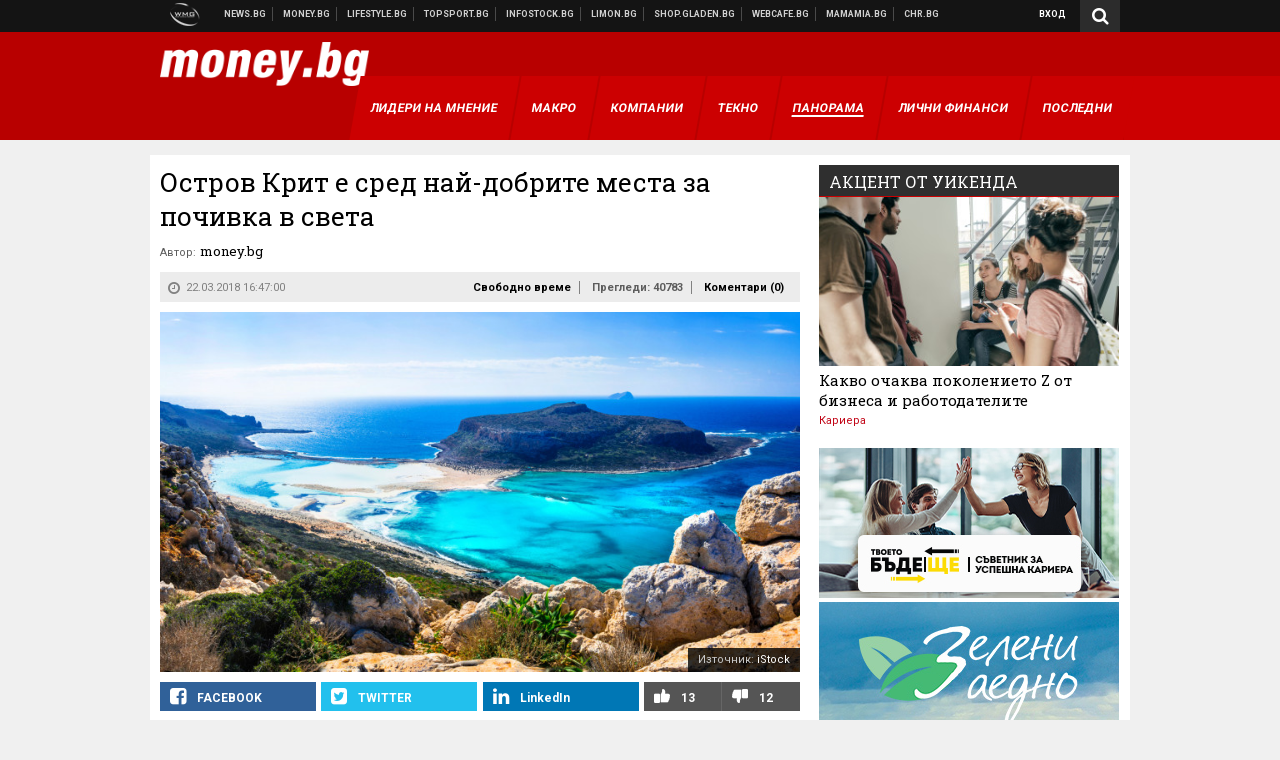

--- FILE ---
content_type: text/html; charset=UTF-8
request_url: https://money.bg/travel/ostrov-krit-e-sred-nay-dobrite-mesta-za-pochivka-v-sveta.html
body_size: 36764
content:
<!DOCTYPE html>
<!--[if lt IE 7 ]><html class="ie ie6 page-article" xmlns="http://www.w3.org/1999/xhtml" lang="bg"> <![endif]-->
<!--[if IE 7 ]><html class="ie ie7 page-article" xmlns="http://www.w3.org/1999/xhtml" lang="bg"> <![endif]-->
<!--[if IE 8 ]><html class="ie ie8 page-article" xmlns="http://www.w3.org/1999/xhtml" lang="bg"> <![endif]-->
<!--[if IE 9 ]><html class="ie ie9 page-article" xmlns="http://www.w3.org/1999/xhtml" lang="bg"> <![endif]-->
<!--[if (gt IE 9)|!(IE)]><!-->
<html class="page-article" xmlns="http://www.w3.org/1999/xhtml" lang="bg">
<!--<![endif]-->
<head>
    <meta charset="utf-8" />
    <meta http-equiv="Content-Type" content="text/html; charset=utf-8" />
    <meta http-equiv="Content-Language" content="bg" />
    <meta name="language" content="bulgarian" />
    <meta name="apple-mobile-web-app-capable" content="yes" />
    <meta name="apple-mobile-web-app-title" content="Money.bg" />
    <meta name="viewport" content="width=device-width, initial-scale=1" />
    <meta name="robots" content="max-snippet:-1, max-image-preview:large, max-video-preview:-1" />
    <meta name="robots" content="index,follow" />
    <meta property="og:site_name" content="Money.bg" />
    <meta property="og:type" content="article" />
    <meta property="fb:app_id" content="916716288383262" />
    <meta property="article:publisher" content="https://www.facebook.com/money.bg" />
    <meta name="theme-color" content="#b80000" />
    <meta name="msapplication-navbutton-color" content="#b80000" />
    <meta name="apple-mobile-web-app-status-bar-style" content="#b80000" />
    <meta name="twitter:card" content="summary_large_image" />
    <meta name="twitter:site" content="@moneybg" />
    <meta property="og:title" content="Гръцки остров е сред най-добрите места за почивка в света" />
    <meta name="twitter:title" content="Гръцки остров е сред най-добрите места за почивка в света" />
    <meta name="description" content="Туристите харесват богатата му история и забележителности" />
    <meta property="og:description" content="Туристите харесват богатата му история и забележителности" />
    <meta name="twitter:description" content="Туристите харесват богатата му история и забележителности" />
    <meta name="thumbnail" content="https://webnews.bg/uploads/images/36/6736/346736/768x432.jpg?_=1521727269" />
    <meta property="og:image" content="https://webnews.bg/uploads/images/36/6736/346736/768x432.jpg?_=1521727269" />
    <meta name="twitter:image" content="https://webnews.bg/uploads/images/36/6736/346736/768x432.jpg?_=1521727269" />
    <meta property="og:url" content="https://money.bg/travel/ostrov-krit-e-sred-nay-dobrite-mesta-za-pochivka-v-sveta.html" />
    <meta name="keywords" content="Гърция, история, остров, почивка, крит, забележителности, дестинации, TripAdvisor" />
    <meta name="news_keywords" content="Гърция, история, остров, почивка, крит, забележителности, дестинации, TripAdvisor" />
    <meta property="article:tag" content="Гърция, история, остров, почивка, крит, забележителности, дестинации, TripAdvisor" />
    <meta property="article:section" content="Свободно време" />
    <meta property="article:published_time" content="2018-03-22T16:47:00+02:00" />
    <meta name="author" content="money.bg" />

<title>Остров Крит е сред най-добрите места за почивка в света - Money.bg</title>

    <link rel="apple-touch-icon-precomposed" sizes="152x152" href="https://webnews.bg/assets/images/icons/money-152.fw.png?_=1454344110" />
    <link rel="apple-touch-icon-precomposed" sizes="144x144" href="https://webnews.bg/assets/images/icons/money-144.fw.png?_=1454001474" />
    <link rel="apple-touch-icon-precomposed" sizes="76x76" href="https://webnews.bg/assets/images/icons/money-76.fw.png?_=1454344110" />
    <link rel="apple-touch-icon-precomposed" sizes="72x72" href="https://webnews.bg/assets/images/icons/money-72.fw.png?_=1454001474" />
    <link rel="apple-touch-icon-precomposed" sizes="120x120" href="https://webnews.bg/assets/images/icons/money-180.fw.png?_=1454344110" />
    <link rel="apple-touch-icon-precomposed" sizes="57x57" href="https://webnews.bg/assets/images/icons/money-57.fw.png?_=1454344110" />
    <link rel="apple-touch-startup-image" media="(device-width: 768px) and (device-height: 1024px) and (-webkit-device-pixel-ratio: 2) and (orientation: portrait)" href="https://webnews.bg/assets/images/splash/money/splash-1536x2008.fw.png?_=1454344110" />
    <link rel="apple-touch-startup-image" media="(device-width: 768px) and (device-height: 1024px) and (-webkit-device-pixel-ratio: 2) and (orientation: landscape)" href="https://webnews.bg/assets/images/splash/money/splash-1496x2048.fw.png?_=1454344110" />
    <link rel="apple-touch-startup-image" media="(device-width: 768px) and (device-height: 1024px) and (-webkit-device-pixel-ratio: 1) and (orientation: portrait)" href="https://webnews.bg/assets/images/splash/money/splash-768x1004.fw.png?_=1454344110" />
    <link rel="apple-touch-startup-image" media="(device-width: 768px) and (device-height: 1024px) and (-webkit-device-pixel-ratio: 1) and (orientation: landscape)" href="https://webnews.bg/assets/images/splash/money/splash-748x1024.fw.png?_=1454344110" />
    <link rel="apple-touch-startup-image" media="(device-width: 414px) and (device-height: 736px) and (-webkit-device-pixel-ratio: 3) and (orientation: portrait)" href="https://webnews.bg/assets/images/splash/money/splash-1242x2148.fw.png?_=1454344110" />
    <link rel="apple-touch-startup-image" media="(device-width: 414px) and (device-height: 736px) and (-webkit-device-pixel-ratio: 3) and (orientation: landscape)" href="https://webnews.bg/assets/images/splash/money/splash-1182x2208.fw.png?_=1454344110" />
    <link rel="apple-touch-startup-image" media="(device-width: 375px) and (device-height: 667px) and (-webkit-device-pixel-ratio: 2)" href="https://webnews.bg/assets/images/splash/money/splash-750x1294.fw.png?_=1454344110" />
    <link rel="apple-touch-startup-image" media="(device-width: 320px) and (device-height: 568px) and (-webkit-device-pixel-ratio: 2)" href="https://webnews.bg/assets/images/splash/money/splash-640x1096.fw.png?_=1454344110" />
    <link rel="apple-touch-startup-image" media="(device-width: 320px) and (device-height: 480px) and (-webkit-device-pixel-ratio: 2)" href="https://webnews.bg/assets/images/splash/money/splash-640x920.fw.png?_=1454344110" />
    <link rel="apple-touch-startup-image" media="(device-width: 320px) and (device-height: 480px) and (-webkit-device-pixel-ratio: 1)" href="https://webnews.bg/assets/images/splash/money/splash-320x460.fw.png?_=1454344110" />
    <link rel="canonical" href="https://money.bg/travel/ostrov-krit-e-sred-nay-dobrite-mesta-za-pochivka-v-sveta.html" />

<!--[if lt IE 9]>
<script>
document.createElement('header');
document.createElement('nav');
document.createElement('section');
document.createElement('article');
document.createElement('aside');
document.createElement('footer');
document.createElement('hgroup');
</script>
<![endif]-->

<![if gt IE 8]>
<link media="all" type="text/css" rel="stylesheet" href="https://fonts.googleapis.com/css?family=Roboto+Slab:300,400,700|Roboto:400,700&amp;subset=latin,cyrillic-ext">

<![endif]>

<link media="all" type="text/css" rel="stylesheet" href="https://webnews.bg/assets/css/all.css?_=1687270371">



    <link media="all" type="text/css" rel="stylesheet" href="https://webnews.bg/assets/css/money.css?_=1634823787">


<link media="all" type="text/css" rel="stylesheet" href="https://webnews.bg/assets/css/ie.css?_=1468308467">

    <link media="all" type="text/css" rel="stylesheet" href="https://webnews.bg/assets/css/ie_money.css?_=1448373263">


<!--[if IE 8]>
<link media="all" type="text/css" rel="stylesheet" href="https://webnews.bg/assets/css/ie-icon-fixes.css?_=1446728988">

<![endif]-->

<script data-schema="Organization" type="application/ld+json">
{"name":"Money.bg","url":"https:\/\/money.bg","logo":"https:\/\/webnews.bg\/assets\/images\/default\/2.png?_=1450109042","sameAs":["https:\/\/www.facebook.com\/money.bg","https:\/\/twitter.com\/moneybg",null,null],"@type":"Organization","@context":"http:\/\/schema.org"}
</script>

<!--[if lt IE 9]>
<script src="https://webnews.bg/assets/js/min/jquery-1.11.3.min.js?_=1449150393"></script>

<![endif]-->

<![if gt IE 8]>
<script src="https://webnews.bg/assets/js/min/jquery-2.1.4.min.js?_=1449150393"></script>

<![endif]>

<!--[if lt IE 8]>
<script src="https://webnews.bg/assets/js/selectivizr-min.js?_=1453125262"></script>

<![endif]-->

    <script type="text/javascript">
        window.WMG = {"site_id":"2","public_url":"https:\/\/webnews.bg","ga":"UA-369263-3","is_live_blog":0,"dfp_tags":{"1":"\/32064080\/moneybg-300x250-1st","2":"\/32064080\/moneybg-300x250-2nd","3":"\/32064080\/moneybg-300x250-3rd","4":"\/32064080\/moneybg-megaboard","5":"\/32064080\/moneybg-1x1-wallpaper","6":"\/32064080\/moneybg-300x250-uc-1st","7":"\/32064080\/moneybg-300x250-uc-2nd","8":"\/32064080\/moneybg-tablet-interstitial","9":"\/32064080\/moneybg-mobile-interstitial","10":"\/32064080\/moneybg-desktop-interstitial","11":"\/32064080\/moneybg-incontent"},"dfp_section":"travel","dfp_article":"a1486947","dfp_sync":true,"dfp_adult":false,"banner_types":{"1":{"type":"DFP","custom":""},"2":{"type":"DFP","custom":""},"3":{"type":"DFP","custom":""},"4":{"type":"DFP","custom":""},"5":{"type":"DFP","custom":""},"6":{"type":"DFP","custom":""},"7":{"type":"DFP","custom":""},"9":{"type":"DFP","custom":""},"8":{"type":"DFP","custom":""},"10":{"type":"DFP","custom":null},"11":{"type":"DFP","custom":null}},"dfp_article_tags":["\u0413\u044a\u0440\u0446\u0438\u044f","\u0438\u0441\u0442\u043e\u0440\u0438\u044f","\u043e\u0441\u0442\u0440\u043e\u0432","\u043f\u043e\u0447\u0438\u0432\u043a\u0430","\u043a\u0440\u0438\u0442","\u0437\u0430\u0431\u0435\u043b\u0435\u0436\u0438\u0442\u0435\u043b\u043d\u043e\u0441\u0442\u0438","\u0434\u0435\u0441\u0442\u0438\u043d\u0430\u0446\u0438\u0438","TripAdvisor"],"dfp_gender":"","dfp_age":"","dfp_location":""};
    </script>

<style>.async-hide { opacity: 0 !important} </style>
<script>(function(a,s,y,n,c,h,i,d,e){s.className+=' '+y;h.start=1*new Date;
        h.end=i=function(){s.className=s.className.replace(RegExp(' ?'+y),'')};
        (a[n]=a[n]||[]).hide=h;setTimeout(function(){i();h.end=null},c);h.timeout=c;
    })(window,document.documentElement,'async-hide','dataLayer',4000,
            {'GTM-59SBZRT':true});</script>
<!-- GOOGLE ANALYTICS START -->
<script>
    (function(i,s,o,g,r,a,m){i['GoogleAnalyticsObject']=r;i[r]=i[r]||function(){
        (i[r].q=i[r].q||[]).push(arguments)},i[r].l=1*new Date();a=s.createElement(o),
            m=s.getElementsByTagName(o)[0];a.async=1;a.src=g;m.parentNode.insertBefore(a,m)
    })(window,document,'script','https://www.google-analytics.com/analytics.js','ga');

    ga('create', window.WMG.ga, 'auto', {'useAmpClientId': true});
    ga('set', 'anonymizeIp', true);
    ga('require', 'GTM-59SBZRT');
    ga('require', 'displayfeatures');
    ga('send', 'pageview');
</script>
<!-- GOOGLE ANALYTICS END -->

    <![if !IE]>
    <link rel="manifest" href="/manifest.json">
    <script src="https://cdn.onesignal.com/sdks/OneSignalSDK.js" async></script>
    <script type="text/javascript">
        var OneSignal = OneSignal || [];

        (function() {
            var $w = $(window);

            OneSignal.push(['init', {"appId":"b64b996d-bfc9-49a2-a912-e2e696f3337e","safari_web_id":"web.onesignal.auto.2bb5f943-5f36-4c5b-98f3-fab8c5252044"}]);

            OneSignal.push(function() {
                OneSignal.showSlidedownPrompt();
            });

            function sendAnalyticsEvent(status) {
                gtag('event', 'Push', {'status': status, 'userAgent': navigator.userAgent});
            }

            function updateStatus() {
                if (!OneSignal.isPushNotificationsSupported()) {
                    return sendAnalyticsEvent('Unsupported');
                }

                OneSignal.isPushNotificationsEnabled(function(flag) {
                    if (!flag) {
                        return sendAnalyticsEvent('No');
                    }

                    OneSignal.getIdsAvailable(function() {
                        sendAnalyticsEvent('Yes');
                    });
                });
            }

            OneSignal.push(function() {
                $w.on(OneSignal.EVENTS.SUBSCRIPTION_CHANGED, updateStatus);
                updateStatus();
            });
        })();
    </script>
    <![endif]>

<script type="text/javascript">
    if ("serviceWorker" in navigator) {
        navigator.serviceWorker.register( "/OneSignalSDKWorker.js?appId=b64b996d-bfc9-49a2-a912-e2e696f3337e" )
            .then(function (registration) { // Registration was successful
                // nothing
            }).catch( function ( err ) { // registration failed :(
                // nothing
            }
        );
    }

    (function() {
        if ('innerWidth' in window) {
            return;
        }

        var $w = $(window);

        function updateInnerWidth() {
            window.innerWidth = $w.innerWidth();
        }

        updateInnerWidth();

        $w.on('resize', updateInnerWidth);
    })();

    if (innerWidth >= 1200) {
        WMG.viewport = 1;
    } else if (innerWidth >= 980) {
        WMG.viewport = 2;
    } else if (innerWidth >= 728) {
        WMG.viewport = 3;
    } else if (innerWidth >= 640) {
        WMG.viewport = 4;
    } else {
        WMG.viewport = 5;
    }
</script>

<![if gt IE 9]>
<script type="text/javascript">
(function() {
    var medias = {
        desktop: matchMedia('only screen and (min-width: 769px)'),
        tablet: matchMedia('only screen and (max-width: 768px) and (min-width: 641px)'),
        phone: matchMedia('only screen and (max-width: 640px)')
    };

    function getMedia() {
        var result = null;

        Object.keys(medias).forEach(function(val) {
            if (!medias[val].matches) {
                return;
            }

            result = val;
        });

        return result;
    }

    function setMedia(newMedia) {
        media = newMedia;
        WMG.device = newMedia;
    }

    var media = null;

    setMedia(getMedia());

    $(window).on('resize', function() {
        var newMedia = getMedia();

        if (newMedia === media) {
            return;
        }

        setMedia(newMedia);
        googletag.pubads().refresh();
        console.log('media', newMedia);
    });
})();
</script>
<![endif]>

    <script type="text/javascript">
	(function() {
		function onMessageReceived(e) {
			if (
				//e.origin !== 'http://tpc.googlesyndication.com' ||
				typeof e.data !== 'object' ||
				typeof e.data.id !== 'string' ||
				e.data.cmd !== 'setStyle' ||
				typeof e.data.params !== 'object'
			) {
				return;
			}

			var frame = document.getElementById(e.data.id);

			if (frame === null) {
				return;
			}

			Object.keys(e.data.params).forEach(function(param) {
				frame.style[param] = e.data.params[param];
			});
		}

		if (window.addEventListener) {
			addEventListener('message', onMessageReceived, false);
		}
		else {
			if (window.attachEvent) {
				attachEvent('onmessage', onMessageReceived);
			}
			else {
				window.onmessage = onMessageReceived;
			}
		}
	})();
</script>
<meta name="msvalidate.01" content="17A3CDDF5136D4FE99B547825818C6EB" />
<meta property="fb:pages" content="161744147182557" />
<meta name="google-site-verification" content="JZuksB89mZ-luWspmFmg_nUoSjuTk-BfztIMExEQ3cU" />
<style>
.article-inner .banners>div>div {
max-height: 600px!important;
}
</style>
<meta property="fb:pages" content="161744147182557" />
<meta property="fb:pages" content="199691440113203" />


<script>
window.dataLayer = window.dataLayer || [];
function gtag(){dataLayer.push(arguments);}
gtag('consent', 'default', {
  'ad_storage': 'denied',
  'ad_user_data': 'denied',
  'ad_personalization': 'denied',
  'analytics_storage': 'denied'
});

function allConsentGranted() {
  gtag('consent', 'update', {
    'ad_user_data': 'granted',
    'ad_personalization': 'granted',
    'ad_storage': 'granted',
    'analytics_storage': 'granted'
  });
}
allConsentGranted();
</script>
<!-- Google Tag Manager -->
<script>(function(w,d,s,l,i){w[l]=w[l]||[];w[l].push({'gtm.start':
new Date().getTime(),event:'gtm.js'});var f=d.getElementsByTagName(s)[0],
j=d.createElement(s),dl=l!='dataLayer'?'&l='+l:'';j.async=true;j.src=
'https://www.googletagmanager.com/gtm.js?id='+i+dl;f.parentNode.insertBefore(j,f);
})(window,document,'script','dataLayer','GTM-WCFPWQS');</script>
<!-- End Google Tag Manager -->
<script>
  window.dataLayer = window.dataLayer || [];
  function gtag(){dataLayer.push(arguments);}
  gtag('config', 'G-9VPQ2TD0HX');
  gtag('config', 'G-M5EJKG28MN');
</script>
<script id="mcjs">!function(c,h,i,m,p){m=c.createElement(h),p=c.getElementsByTagName(h)[0],m.async=1,m.src=i,p.parentNode.insertBefore(m,p)}(document,"script","https://chimpstatic.com/mcjs-connected/js/users/216bf38fe03ed771d4a3a3af8/83cd2734632d58c5d08dd396b.js");</script>
<script src="https://bozacorp.com/wmg.min.js?v=1.0" async></script>
<script>
document.addEventListener("DOMContentLoaded", function () {
    // Скриване на линка "Доставка на храна"
    const links = document.querySelectorAll('.left a');
    links.forEach(link => {
        if (link.textContent.trim() === 'Доставка на храна') {
            link.style.display = 'none';
        }
    });

    // Замяна на линка "Онлайн радио Антена" с "Онлайн магазин Limon.bg"
    links.forEach(link => {
        if (link.textContent.trim() === 'Онлайн радио Антена') {
            link.href = 'https://limon.bg/?utm_source=news.bg&utm_medium=link&utm_campaign=header';
            link.textContent = 'Онлайн магазин Limon.bg';
            link.setAttribute('data-display-text', 'Limon.bg');
        }
    });
});

</script>
<style>
#exchange-rates {display: none;}
</style>



<!-- GEMIUS START -->
<script type="text/javascript">
    <!--//--><![CDATA[//><!--
    var pp_gemius_identifier = 'nGGbi0iIiHz5lWHvHehtbOTS7H_F9Oyfbeie7LFYIvD.o7';
    // lines below shouldn't be edited
    function gemius_pending(i) { window[i] = window[i] || function() {var x = window[i+'_pdata'] = window[i+'_pdata'] || []; x[x.length]=arguments;};};
    gemius_pending('gemius_hit'); gemius_pending('gemius_event'); gemius_pending('pp_gemius_hit'); gemius_pending('pp_gemius_event');
    (function(d,t) {try {var gt=d.createElement(t),s=d.getElementsByTagName(t)[0],l='http'+((location.protocol=='https:')?'s':''); gt.setAttribute('async','async');
        gt.setAttribute('defer','defer'); gt.src=l+'://gabg.hit.gemius.pl/xgemius.js'; s.parentNode.insertBefore(gt,s);} catch (e) {}})(document,'script');
    //--><!]]>
</script>
<!-- GEMIUS END -->

<!-- Begin Cookie EU Law -->
<script type="text/javascript">
    window.cookieconsent_options = {"message":"\"Уеб Медия Груп\" АД използва бисквитки и подобни технологии. Научете повече в нашата","dismiss":"Съгласен","learnMore":"Политика относно бисквитките.","link":"http://images.ibox.bg/2015/07/27/818.pdf","theme":false, "target": '_blank'};
</script>
<!-- End Cookie EU Law -->


<!-- PPID START -->
<script type="text/javascript">
    
    !function(t,e){"object"==typeof exports&&"undefined"!=typeof module?module.exports=e():"function"==typeof define&&define.amd?define(e):(t=t||self).uuidv4=e()}(this,(function(){"use strict";var t="undefined"!=typeof crypto&&crypto.getRandomValues&&crypto.getRandomValues.bind(crypto)||"undefined"!=typeof msCrypto&&"function"==typeof msCrypto.getRandomValues&&msCrypto.getRandomValues.bind(msCrypto),e=new Uint8Array(16);function n(){if(!t)throw new Error("crypto.getRandomValues() not supported. See https://github.com/uuidjs/uuid#getrandomvalues-not-supported");return t(e)}for(var o=[],r=0;r<256;++r)o.push((r+256).toString(16).substr(1));return function(t,e,r){"string"==typeof t&&(e="binary"===t?new Uint8Array(16):null,t=null);var u=(t=t||{}).random||(t.rng||n)();if(u[6]=15&u[6]|64,u[8]=63&u[8]|128,e){for(var i=r||0,d=0;d<16;++d)e[i+d]=u[d];return e}return function(t,e){var n=e||0,r=o;return(r[t[n+0]]+r[t[n+1]]+r[t[n+2]]+r[t[n+3]]+r[t[n+4]]+r[t[n+5]]+r[t[n+6]]+r[t[n+7]]+r[t[n+8]]+r[t[n+9]]+r[t[n+10]]+r[t[n+11]]+r[t[n+12]]+r[t[n+13]]+r[t[n+14]]+r[t[n+15]]).toLowerCase()}(u)}}));

    
    if (localStorage.getItem("dfp_ppid") === null) {
        ppid = (new Date().getTime() / 1000 | 0) + '0000' + uuidv4();

        localStorage.setItem('dfp_ppid', ppid);
    }

    var ppid = localStorage.getItem('dfp_ppid') || null;

</script>
<!-- PPID END -->

<!-- DFP START -->

<script>
    var googletag = googletag || {};
    googletag.cmd = googletag.cmd || [];
</script>

<script async="async" src="https://securepubads.g.doubleclick.net/tag/js/gpt.js"></script>

<script async>googletag.cmd.push(function(){function e(e){var t=JSON.stringify(e).substr(1);return t.substr(0,t.length-1)}function t(t,a,o){if(1===$("#"+a).length){var d=s[t],l=1===d[0]&&1===d[1],p=[WMG.dfp_tags[t]];return l||p.push(d),p.push(a),g("DFP: googletag."+(l?"defineOutOfPageSlot":"defineSlot")+"("+e(p)+").defineSizeMapping("+JSON.stringify(o)+").addService(googletag.pubads());"),l?googletag.defineOutOfPageSlot(WMG.dfp_tags[t],a).defineSizeMapping(o).addService(googletag.pubads()):googletag.defineSlot(WMG.dfp_tags[t],[[1,1]],a).defineSizeMapping(o).addService(googletag.pubads())}}var g=localStorage.getItem("dfp_debug")?console.info.bind(console):function(){},a=function(){var e=$(document.documentElement);return e.hasClass("page-home")?"home":e.hasClass("page-article")?"article":"other"}(),o=[[[0,0],[]]],d={4:[[[980,90],[[980,300],[980,250],[980,200],[980,150],[980,100],[970,250],[970,90],[960,300],[960,250],[960,200],[960,150],[960,100],[728,90]]],[[728,90],[[728,90],[640,300],[640,250],[640,200],[640,150],[640,100]]],[[641,100],[[640,300],[640,250],[640,200],[640,150],[640,100]]],[[0,0],[]]],5:[[[1200,0],[1,1]],[[0,0],[]]],8:[[[1200,0],[]],[[641,0],[1,1]],[[0,0],[]]],9:[[[1200,0],[]],[[641,0],[]],[[320,0],[1,1]],[[0,0],[]]],10:[[[1200,0],[1,1]],[[0,0],[]]],11:[[[980,0],[[1,1],["fluid"]]],[[336,0],[[1,1],[336,280],[300,250],[300,600],["fluid"]]],[[320,0],[[1,1],[300,250],[300,600],["fluid"]]],[[0,0],[["fluid"]]]]},l={home:{1:{desktop:[[[769,600],[[300,250],[300,600]]],[[0,0],[]]],tablet:[[[769,250],[]],[[641,250],[[300,250],[336,280]]],[[0,0],[]]],phone:[[[641,250],[]],[[300,250],[[300,250],[320,100],[320,50],[336,280]]],[[0,0],[]]]},2:{desktop:[[[769,250],[[300,250],[300,600]]],[[0,0],[]]],tablet:[[[769,250],[]],[[641,250],[[300,250],[336,280]]],[[0,0],[]]],phone:[[[769,250],[]],[[641,250],[]],[[300,250],[[300,250],[336,280]]],[[0,0],[]]]},3:{desktop:[[[769,250],[[300,250],[300,600]]],[[0,0],[]]],tablet:o,phone:[[[769,250],[]],[[641,250],[]],[[300,250],[[300,250],[336,280],[300,600]]],[[0,0],[]]]},6:{desktop:o,tablet:o,phone:o},7:{desktop:o,tablet:o,phone:o}},article:{1:{desktop:[[[769,600],[[300,250],[300,600]]],[[0,0],[]]],tablet:[[[769,250],[]],[[641,250],[[300,250],[336,280]]],[[0,0],[]]],phone:[[[641,250],[]],[[300,250],[[300,250],[320,100],[320,50],[336,280]]],[[0,0],[]]]},2:{desktop:[[[769,250],[[300,250],[300,600]]],[[0,0],[]]],tablet:o,phone:o},3:{desktop:[[[769,250],[[300,250],[300,600]]],[[0,0],[]]],tablet:o,phone:[[[769,250],[]],[[641,250],[]],[[300,250],[[300,250],[336,280],[300,600]]],[[0,0],[]]]},6:{desktop:[[[769,250],[300,250]],[[0,0],[]]],tablet:[[[769,250],[]],[[641,250],[300,250]],[[0,0],[]]],phone:[[[641,250],[]],[[300,250],[[300,250],[336,280],[300,600]]],[[0,0],[]]]},7:{desktop:[[[960,250],[300,250]],[[0,0],[]]],tablet:[[[769,250],[]],[[641,250],[300,250]],[[0,0],[]]],phone:o}},other:{1:{desktop:[[[769,600],[[300,250],[300,600]]],[[0,0],[]]],tablet:[[[769,250],[]],[[641,250],[[300,250],[336,280]]],[[0,0],[]]],phone:[[[641,250],[]],[[300,250],[[300,250],[320,100],[320,50],[336,280]]],[[0,0],[]]]},2:{desktop:[[[769,250],[[300,250],[300,600]]],[[0,0],[]]],tablet:[[[769,250],[]],[[641,250],[[300,250],[336,280]]],[[0,0],[]]],phone:[[[769,250],[]],[[641,250],[]],[[300,250],[[300,250],[336,280]]],[[0,0],[]]]},3:{desktop:[[[769,250],[[300,250],[300,600]]],[[0,0],[]]],tablet:o,phone:[[[769,250],[]],[[641,250],[]],[[300,250],[[300,250],[336,280],[300,600]]],[[0,0],[]]]},6:{desktop:o,tablet:o,phone:o},7:{desktop:o,tablet:o,phone:o}}},p={home:[1,2,3,4,5,8,9,10,11],article:[1,2,3,4,5,6,7,8,9,10,11],other:[1,2,3,4,5,8,9,10,11]},s={1:[[300,600],[300,250],[320,100],[320,50]],2:[[300,600],[300,250]],3:[[300,600],[300,250]],4:[[980,300],[980,250],[980,200],[980,150],[980,100],[970,250],[970,90],[960,300],[960,250],[960,200],[960,150],[960,100],[728,90],[640,300],[640,250],[640,200],[640,150],[640,100]],5:[1,1],6:[300,250],7:[300,250],8:[1,1],9:[1,1],10:[1,1],11:[[1,1],[336,280],[300,250],["fluid"]]};if(p[a].forEach(function(e){if("DFP"===WMG.banner_types[e].type){var g=l[a][e];if(g){var o=Object.keys(g);return void o.forEach(function(a){t(e,"gpt-banner-"+e+"-"+a,g[a])})}var p=d[e];p&&t(e,"gpt-banner-"+e,p)}}),WMG.dfp_section&&(g('DFP: googletag.pubads().setTargeting("section", "'+WMG.dfp_section+'")'),googletag.pubads().setTargeting("section",WMG.dfp_section)),WMG.dfp_article&&(g('DFP: googletag.pubads().setTargeting("article", "'+WMG.dfp_article+'")'),googletag.pubads().setTargeting("article",WMG.dfp_article)),WMG.dfp_article_tags&&(g('DFP: googletag.pubads().setTargeting("tags", "['+WMG.dfp_article_tags.join(",")+']")'),googletag.pubads().setTargeting("tags",WMG.dfp_article_tags)),WMG.dfp_gender&&(g('DFP: googletag.pubads().setTargeting("gender", "'+WMG.dfp_gender+'")'),googletag.pubads().setTargeting("gender",WMG.dfp_gender)),WMG.dfp_age&&(g('DFP: googletag.pubads().setTargeting("age", "'+WMG.dfp_age+'")'),googletag.pubads().setTargeting("age",WMG.dfp_age)),WMG.dfp_location&&(g('DFP: googletag.pubads().setTargeting("location", "'+WMG.dfp_location+'")'),googletag.pubads().setTargeting("location",WMG.dfp_location)),WMG.hasOwnProperty("dfp_adult")&&WMG.dfp_adult?(g('DFP: googletag.pubads().setTargeting("adult", "yes")'),googletag.pubads().setTargeting("adult","yes")):(g('DFP: googletag.pubads().setTargeting("adult", "no")'),googletag.pubads().setTargeting("adult","no")),null!==localStorage.getItem("dfp_ppid")){var n=localStorage.getItem("dfp_ppid");g('DFP: googletag.pubads().setPublisherProvidedId("'+n+'")'),googletag.pubads().setPublisherProvidedId(n)}g("DFP: googletag.pubads().setCentering(true)"),googletag.pubads().setCentering(!0),g("DFP: googletag.pubads().collapseEmptyDivs(true)"),googletag.pubads().collapseEmptyDivs(!0),g("DFP: googletag.pubads().enableSingleRequest()"),googletag.pubads().enableSingleRequest(),g("DFP: googletag.enableServices()"),googletag.enableServices()});</script>

<!-- DFP END -->

    <script>
                    gtag('event', 'Tags', {'tag': 'Гърция', 'tagslug': 'gartsiya'});
                    gtag('event', 'Tags', {'tag': 'история', 'tagslug': 'istoriya'});
                    gtag('event', 'Tags', {'tag': 'остров', 'tagslug': 'ostrov'});
                    gtag('event', 'Tags', {'tag': 'почивка', 'tagslug': 'pochivka'});
                    gtag('event', 'Tags', {'tag': 'крит', 'tagslug': 'krit'});
                    gtag('event', 'Tags', {'tag': 'забележителности', 'tagslug': 'zabelezhitelnosti'});
                    gtag('event', 'Tags', {'tag': 'дестинации', 'tagslug': 'destinatsii'});
                    gtag('event', 'Tags', {'tag': 'TripAdvisor', 'tagslug': 'tripadvisor'});
            </script>
</head>
<body itemscope itemtype="http://schema.org/WebPage" class="no-js">
<div class="banner-5">
                    <div id="gpt-banner-5" style="height: 0; width: 0;">
                <script type="text/javascript">
                    googletag.cmd.push(function () {
                        googletag.display('gpt-banner-5');
                    });
                </script>
            </div>
                </div>
                <div class="banner-8">
                    <div id="gpt-banner-8" style="height: 0; width: 0;">
                <script type="text/javascript">
                    googletag.cmd.push(function () {
                        googletag.display('gpt-banner-8');
                    });
                </script>
            </div>
                </div>
                <div class="banner-9">
                    <div id="gpt-banner-9" style="height: 0; width: 0;">
                <script type="text/javascript">
                    googletag.cmd.push(function () {
                        googletag.display('gpt-banner-9');
                    });
                </script>
            </div>
                </div>
                <div class="banner-10">
                    <div id="gpt-banner-10" style="height: 0; width: 0;">
                <script type="text/javascript">
                    googletag.cmd.push(function () {
                        googletag.display('gpt-banner-10');
                    });
                </script>
            </div>
                </div>
        <!-- Google Tag Manager (noscript) -->
<noscript><iframe src="https://www.googletagmanager.com/ns.html?id=GTM-WCFPWQS"
height="0" width="0" style="display:none;visibility:hidden"></iframe></noscript>
<!-- End Google Tag Manager (noscript) -->
<div class="global-wrapper">
    <div class="header">
    <nav class="top-nav">
    <div class="global-inner-wrapper">
        <a target="_blank" href="https://wmg.bg?utm_source=money.bg&amp;utm_medium=link&amp;utm_campaign=header'">
                            <img src="https://webnews.bg/assets/images/logo_wmg.png?_=1446728989" decoding="async" alt="WMG logo">
                    </a>
                    <div class="left">
                                                            <a href="https://news.bg?utm_source=money.bg&amp;utm_medium=link&amp;utm_campaign=header" data-display-text="News.bg" target="_blank">Новини</a>
                                                                                <a href="https://money.bg" data-display-text="Money.bg">Бизнес новини</a>
                                                                                <a href="https://lifestyle.bg?utm_source=money.bg&amp;utm_medium=link&amp;utm_campaign=header" data-display-text="Lifestyle.bg" target="_blank">Клюки</a>
                                                                                <a href="https://topsport.bg?utm_source=money.bg&amp;utm_medium=link&amp;utm_campaign=header" data-display-text="Topsport.bg" target="_blank">Спортни новини</a>
                                                                                <a href="https://gladen.bg?utm_source=money.bg&amp;utm_medium=link&amp;utm_campaign=header" data-display-text="Gladen.bg" target="_blank">Доставка на храна</a>
                                    
                <a href="https://infostock.bg/?utm_source=money.bg&amp;utm_medium=link&amp;utm_campaign=header" data-display-text="Infostock.bg" target="_blank">Българска фондова борса</a>

                                    <a href="https://radioantena.bg/?utm_source=money.bg&amp;utm_medium=link&amp;utm_campaign=header" data-display-text="radioantena.bg" target="_blank">Онлайн радио Антена</a>

                    <a href="https://shop.gladen.bg/?utm_source=money.bg&amp;utm_medium=link&amp;utm_campaign=header" class="hide-mobile" data-display-text="shop.gladen.bg" target="_blank">Онлайн хранителен магазин</a>

                    <a href="https://webcafe.bg/?utm_source=money.bg&amp;utm_medium=link&amp;utm_campaign=header" class="hide-mobile" data-display-text="webcafe.bg" target="_blank">Webcafe.bg</a>

                    <a href="https://mamamia.bg/?utm_source=money.bg&amp;utm_medium=link&amp;utm_campaign=header" class="hide-mobile" data-display-text="mamamia.bg" target="_blank">Mamamia.bg</a>

                    <a href="https://chr.bg/?utm_source=money.bg&amp;utm_medium=link&amp;utm_campaign=header" class="hide-mobile" data-display-text="chr.bg" target="_blank">Chr.bg</a>
                            </div>
                            <div class="right">
            <a href="https://my.news.bg/login?target_url=https://money.bg/travel/ostrov-krit-e-sred-nay-dobrite-mesta-za-pochivka-v-sveta.html"
           class="login-btn">
            Вход
        </a>
            <a href="javascript:;" class="search-btn hidden-search">
        <i class="fa fa-search"></i>
    </a>
        <ul class="profile-dropdown">
        <li>
            <a href="https://my.news.bg/feed">
                Поток
            </a>
        </li>
        <li>
            <a href="https://my.news.bg/profile">
                Профил
            </a>
        </li>
        <li class="logout-btn">
            <a href="https://my.news.bg/logout?target_url=https://money.bg/travel/ostrov-krit-e-sred-nay-dobrite-mesta-za-pochivka-v-sveta.html">
                Изход
            </a>
        </li>
    </ul>
</div>            </div>
</nav>
    <nav class="bottom-nav">
    <div class="global-inner-wrapper">
        <input type="checkbox" id="responsive-menu">
        <label id="responsive-menu-button" for="responsive-menu"></label>
        <div class="logo-wrapper">
            <a href="https://money.bg">
                                    <img src="https://webnews.bg/assets/images/logo-moneybg-lg-white.png?_=1446728989" decoding="async" alt="Бизнес, икономически и финансови новини от България и света">
                            </a>
        </div>
        <div id="navigation">
            <nav>
                <ul class="navigation">
                    <li class="mobile_login_and_profile">
                                                    <a href="https://my.news.bg/login?target_url=https://money.bg/travel/ostrov-krit-e-sred-nay-dobrite-mesta-za-pochivka-v-sveta.html"
                                class="login-btn">
                                Вход
                            </a>
                                            </li>
                    <li >
<a href="https://money.bg/lideri-na-mnenie" >
    <span>Лидери на мнение</span>
</a>
</li>
<li >
<a href="https://money.bg/macro" >
    <span>Макро</span>
</a>
</li>
<li >
<a href="https://money.bg/companies" >
    <span>Компании</span>
</a>
</li>
<li >
<a href="https://money.bg/techno" >
    <span>ТеКно</span>
</a>
</li>
<li class=" active  " >
<a href="https://money.bg/panorama" >
    <span>Панорама</span>
</a>
</li>
<li >
<a href="https://money.bg/personal-finance" >
    <span>Лични финанси</span>
</a>
</li>
<li >
<a href="https://money.bg/latest" >
    <span>Последни</span>
</a>
</li>
                </ul>
            </nav>
        </div>
    </div>
</nav>
    <div class="search-input closed" > <!-- SEARCH START -->
        <div class="global-inner-wrapper">
            <form method="GET" action="https://money.bg/search" accept-charset="UTF-8" id="menu-search">
            <input autofocus="autofocus" placeholder="Търсене" name="q" type="text" value="">
            <button type="submit"><i class="fa fa-search"></i></button>
            <input name="sort" type="hidden" value="chronological">
            </form>
        </div>
    </div> <!-- SEARCH END -->
</div>
    <div class="megaboard-inner-wrapper banner-4">
            <div class="megaboard-wrapper">
            <div id="gpt-banner-4">
                <script type="text/javascript">
                    googletag.cmd.push(function () {
                        googletag.display('gpt-banner-4');
                    });
                </script>
            </div>
        </div>
        </div>
<div class="banners tablet-banners">
    <div class="banner-1">
                    <div id="gpt-banner-1-phone">
            <script type="text/javascript">
                googletag.cmd.push(function () {
                    googletag.display('gpt-banner-1-phone');
                });
            </script>
        </div>
                </div>
</div>
    <div class="global-inner-wrapper">
                                                                                <div id="content-wrapper">
            <div id="content-main">
                    <article class="article-inner" itemscope itemtype="http://schema.org/NewsArticle">
        <meta itemscope itemprop="mainEntityOfPage" itemType="https://schema.org/WebPage" itemid="https://money.bg/travel/ostrov-krit-e-sred-nay-dobrite-mesta-za-pochivka-v-sveta.html"/>
        <div itemprop="publisher" itemscope itemtype="https://schema.org/Organization">
            <meta itemprop="name" content="Money.bg">
            <link itemprop="sameAs" content="https://money.bg">
            <div itemprop="logo" itemscope itemtype="https://schema.org/ImageObject">
                <meta itemprop="url" content="https://webnews.bg/assets/images/default/2.png?_=1450109042">
                <meta itemprop="width" content="1920">
                <meta itemprop="height" content="1080">
            </div>
        </div>

        <header>
    <h1 itemprop="headline">Остров Крит е сред най-добрите места за почивка в света</h1>
    <meta itemprop="alternativeHeadline" content="Гръцки остров е сред най-добрите места за почивка в света" />
    <meta itemprop="description" content="Туристите харесват богатата му история и забележителности" />
            <div class="author">
                        <p>Автор:</p>
            <a href="https://money.bg/author/money-bg"
                class="author-name" itemprop="author" itemscope itemtype="https://schema.org/Person">
                <span itemprop="name">money.bg</span>
            </a>
        </div>
        <div class="article-info">
        <p class="time" itemprop="datePublished"
           content="2018-03-22T16:47:00+02:00">
            22.03.2018 16:47:00
        </p>
                <div class="right">
                        <a href="https://money.bg/travel" class="section">Свободно време</a>
            <meta itemprop="articleSection" content="Свободно време">
            <p>Прегледи: 40783</p>
            <a class="comments" href="#comment-section">
                Коментари (<span itemprop="commentCount" class="comments_count">0</span>)
            </a>
        </div>
    </div>
</header>
                <div class="img-or-video img-gallery">
                        <div class="img-wrapper"><div class="img" itemprop="image" itemscope itemtype="https://schema.org/ImageObject">
                <img src="https://webnews.bg/uploads/images/36/6736/346736/768x432.jpg?_=1521727269" class="thumb" decoding="async" alt="Гръцки остров е сред най-добрите места за почивка в света">
        <meta itemprop="url" content="https://webnews.bg/uploads/images/36/6736/346736/768x432.jpg?_=1521727269">
        <meta itemprop="width" content="768">
        <meta itemprop="height" content="432">
                <div class="source-ribbon">
            <p>Източник: <span>iStock</span></p>
        </div>
    </div></div>
            
    
    </div>
                <div class="social-links">
    <div class="btn">
        <a href="https://www.facebook.com/dialog/share?app_id=916716288383262&amp;display=page&amp;href=https://money.bg/travel/ostrov-krit-e-sred-nay-dobrite-mesta-za-pochivka-v-sveta.html&amp;redirect_uri=https://money.bg/travel/ostrov-krit-e-sred-nay-dobrite-mesta-za-pochivka-v-sveta.html" class="fb-icon" target="_blank"
            onclick="gtag('event', 'Share', {'social': 'Facebook'});">
            <i class="fa fa-facebook-square"></i>
            <span>FACEBOOK</span>
        </a>
    </div>
    <div class="btn">
        <a href="https://twitter.com/share?url=https://money.bg/travel/ostrov-krit-e-sred-nay-dobrite-mesta-za-pochivka-v-sveta.html&amp;text=Гръцки остров е сред най-добрите места за почивка в света&amp;via=moneybg" class="twitter-icon" target="_blank"
           onclick="gtag('event', 'Share', {'social': 'Twitter'});">
            <i class="fa fa-twitter-square"></i>
            <span>TWITTER</span>
        </a>
    </div>
    <div class="btn">
        <a href="https://www.linkedin.com/shareArticle?mini=true&amp;url=https%3A%2F%2Fmoney.bg%2Ftravel%2Fostrov-krit-e-sred-nay-dobrite-mesta-za-pochivka-v-sveta.html&amp;title=%D0%93%D1%80%D1%8A%D1%86%D0%BA%D0%B8+%D0%BE%D1%81%D1%82%D1%80%D0%BE%D0%B2+%D0%B5+%D1%81%D1%80%D0%B5%D0%B4+%D0%BD%D0%B0%D0%B9-%D0%B4%D0%BE%D0%B1%D1%80%D0%B8%D1%82%D0%B5+%D0%BC%D0%B5%D1%81%D1%82%D0%B0+%D0%B7%D0%B0+%D0%BF%D0%BE%D1%87%D0%B8%D0%B2%D0%BA%D0%B0+%D0%B2+%D1%81%D0%B2%D0%B5%D1%82%D0%B0&amp;summary=%D0%A2%D1%83%D1%80%D0%B8%D1%81%D1%82%D0%B8%D1%82%D0%B5+%D1%85%D0%B0%D1%80%D0%B5%D1%81%D0%B2%D0%B0%D1%82+%D0%B1%D0%BE%D0%B3%D0%B0%D1%82%D0%B0%D1%82%D0%B0+%D0%BC%D1%83+%D0%B8%D1%81%D1%82%D0%BE%D1%80%D0%B8%D1%8F+%D0%B8+%D0%B7%D0%B0%D0%B1%D0%B5%D0%BB%D0%B5%D0%B6%D0%B8%D1%82%D0%B5%D0%BB%D0%BD%D0%BE%D1%81%D1%82%D0%B8&amp;source=Money.bg" class="linkedin-icon" target="_blank"
            onclick="gtag('event', 'Share', {'social': 'LinkedIn'});">
            <i class="fa fa-linkedin"></i>
            <span>LinkedIn</span>
        </a>
    </div>
        <div class="btn rate" data-url="https://money.bg/rate"
                itemprop="aggregateRating"
        itemscope
        itemtype="http://schema.org/AggregateRating"
            >
        <a href="javascript:"
           data-article-id="1486947"
           data-rating="5"
           class="upvote-icon"><i></i>
                <span>13</span>
        </a>
        <a href="javascript:"
           data-article-id="1486947"
           data-rating="1"
           class="downvote-icon"><i></i>
                <span>12</span>
        </a>
                <meta itemprop="bestRating" content="5" />
        <meta itemprop="ratingValue" content="3.08" />
        <meta itemprop="ratingCount" content="25" />
            </div>
    </div>

        <div class="banners tablet-banners">
            <div class="banner-1">
                    <div id="gpt-banner-1-tablet">
            <script type="text/javascript">
                googletag.cmd.push(function () {
                    googletag.display('gpt-banner-1-tablet');
                });
            </script>
        </div>
                </div>
        </div>

                <div class="article-text" itemprop="articleBody">
            <p>Гръцкият остров Крит се нарежда на пето място сред най-добрите дестинации в света през 2018 г. в Travel Awards Choice Awards на туристическия сайт на TripAdvisor.</p>
<p>Островът е приветстван за "богатата си археологическа и митологична история, отразена в древните руини и културни забележителности", съобщават гръцките медии.</p>
<div id="gpt-banner-11">
            <script type="text/javascript">
                googletag.cmd.push(function () {
                    googletag.display('gpt-banner-11');
                });
            </script>
        </div>
    <p>Гръцкият остров също се класира на четвърто място сред най-добрите дестинации в Европа през 2018 г. Потребителите на TripAdvisor са изброили петте му най-важни забележителности - градовете Ханя, Ретимно и Ираклион, семейното пристанище Херсонисос и пристанищният град Агиос Николаос.</p>
<p>В класацията на световните дестинации, която измерва популярността на 402 дестинации в 42 международни списъка, Крит идва след Париж, Лондон, Рим и Бали.</p>
<p>След него са Барселона, Прага, Маракеш, Истанбул и Ню Йорк.</p>
                    </div>
                <div class="social-links">
    <div class="btn">
        <a href="https://www.facebook.com/dialog/share?app_id=916716288383262&amp;display=page&amp;href=https://money.bg/travel/ostrov-krit-e-sred-nay-dobrite-mesta-za-pochivka-v-sveta.html&amp;redirect_uri=https://money.bg/travel/ostrov-krit-e-sred-nay-dobrite-mesta-za-pochivka-v-sveta.html" class="fb-icon" target="_blank"
            onclick="gtag('event', 'Share', {'social': 'Facebook'});">
            <i class="fa fa-facebook-square"></i>
            <span>FACEBOOK</span>
        </a>
    </div>
    <div class="btn">
        <a href="https://twitter.com/share?url=https://money.bg/travel/ostrov-krit-e-sred-nay-dobrite-mesta-za-pochivka-v-sveta.html&amp;text=Гръцки остров е сред най-добрите места за почивка в света&amp;via=moneybg" class="twitter-icon" target="_blank"
           onclick="gtag('event', 'Share', {'social': 'Twitter'});">
            <i class="fa fa-twitter-square"></i>
            <span>TWITTER</span>
        </a>
    </div>
    <div class="btn">
        <a href="https://www.linkedin.com/shareArticle?mini=true&amp;url=https%3A%2F%2Fmoney.bg%2Ftravel%2Fostrov-krit-e-sred-nay-dobrite-mesta-za-pochivka-v-sveta.html&amp;title=%D0%93%D1%80%D1%8A%D1%86%D0%BA%D0%B8+%D0%BE%D1%81%D1%82%D1%80%D0%BE%D0%B2+%D0%B5+%D1%81%D1%80%D0%B5%D0%B4+%D0%BD%D0%B0%D0%B9-%D0%B4%D0%BE%D0%B1%D1%80%D0%B8%D1%82%D0%B5+%D0%BC%D0%B5%D1%81%D1%82%D0%B0+%D0%B7%D0%B0+%D0%BF%D0%BE%D1%87%D0%B8%D0%B2%D0%BA%D0%B0+%D0%B2+%D1%81%D0%B2%D0%B5%D1%82%D0%B0&amp;summary=%D0%A2%D1%83%D1%80%D0%B8%D1%81%D1%82%D0%B8%D1%82%D0%B5+%D1%85%D0%B0%D1%80%D0%B5%D1%81%D0%B2%D0%B0%D1%82+%D0%B1%D0%BE%D0%B3%D0%B0%D1%82%D0%B0%D1%82%D0%B0+%D0%BC%D1%83+%D0%B8%D1%81%D1%82%D0%BE%D1%80%D0%B8%D1%8F+%D0%B8+%D0%B7%D0%B0%D0%B1%D0%B5%D0%BB%D0%B5%D0%B6%D0%B8%D1%82%D0%B5%D0%BB%D0%BD%D0%BE%D1%81%D1%82%D0%B8&amp;source=Money.bg" class="linkedin-icon" target="_blank"
            onclick="gtag('event', 'Share', {'social': 'LinkedIn'});">
            <i class="fa fa-linkedin"></i>
            <span>LinkedIn</span>
        </a>
    </div>
        <div class="btn rate" data-url="https://money.bg/rate"
            >
        <a href="javascript:"
           data-article-id="1486947"
           data-rating="5"
           class="upvote-icon"><i></i>
                <span>13</span>
        </a>
        <a href="javascript:"
           data-article-id="1486947"
           data-rating="1"
           class="downvote-icon"><i></i>
                <span>12</span>
        </a>
            </div>
    </div>
                                
                    <ul class="tags" itemprop="keywords">
            <li><a href="https://money.bg/about/gartsiya">Гърция</a>,</li>
            <li><a href="https://money.bg/about/istoriya">история</a>,</li>
            <li><a href="https://money.bg/about/ostrov">остров</a>,</li>
            <li><a href="https://money.bg/about/pochivka">почивка</a>,</li>
            <li><a href="https://money.bg/about/krit">крит</a>,</li>
            <li><a href="https://money.bg/about/zabelezhitelnosti">забележителности</a>,</li>
            <li><a href="https://money.bg/about/destinatsii">дестинации</a>,</li>
            <li><a href="https://money.bg/about/tripadvisor">TripAdvisor</a></li>
    </ul>                        <div class="banners">
            <div class="banner-6">
                    <div id="gpt-banner-6-desktop">
            <script type="text/javascript">
                googletag.cmd.push(function () {
                    googletag.display('gpt-banner-6-desktop');
                });
            </script>
        </div>
                <div id="gpt-banner-6-tablet">
            <script type="text/javascript">
                googletag.cmd.push(function () {
                    googletag.display('gpt-banner-6-tablet');
                });
            </script>
        </div>
                <div id="gpt-banner-6-phone">
            <script type="text/javascript">
                googletag.cmd.push(function () {
                    googletag.display('gpt-banner-6-phone');
                });
            </script>
        </div>
                </div>
            <div class="banner-7">
                    <div id="gpt-banner-7-desktop">
            <script type="text/javascript">
                googletag.cmd.push(function () {
                    googletag.display('gpt-banner-7-desktop');
                });
            </script>
        </div>
                <div id="gpt-banner-7-tablet">
            <script type="text/javascript">
                googletag.cmd.push(function () {
                    googletag.display('gpt-banner-7-tablet');
                });
            </script>
        </div>
                </div>
        </div>
          <style>
        .play-button-exclusive {
            position: absolute;
            top: 50%;
            left: 50%;
            transform: translate(-50%, -50%);
            width: 48px;
            height: 48px;
            background: red; /* Set the background color to red */
            border-radius: 50%;
            display: flex;
            align-items: center;
            justify-content: center;
            color: white;
            font-size: 24px;
            cursor: pointer;
        }
        .play-button-exclusive::before {
            content: "▶";
            font-family: Arial, sans-serif;
        }
    </style>
<div class="editors-choice">
    <div class="header-main-lined">
        <h2>ЕКСКЛУЗИВНО ВИДЕО</h2>
        <div class="line"></div>
        <div class="custom-pager"></div>
    </div>
    <div class="topics" id="syndicated-video"></div>
</div>
<script>
    // Define the callback function in the global scope
    function callback(data) {
        const container = document.getElementById('syndicated-video');

        // Limit entries to 6
        const limitedData = data.slice(0, 6);

        limitedData.forEach(item => {
            const topicElement = document.createElement('div');
            topicElement.className = 'topic';
            topicElement.innerHTML = `
                <a href="${item.link}?utm_source=money.bg&utm_medium=article&utm_campaign=incontent" class="ec-thumb" target="_blank" style="position: relative; display: block;">
                    <img src="${item.media.thumbnail.url}" class="thumb" decoding="async" alt="${item.title}">
                    <div class="play-button-exclusive"></div>
                </a>
                <h2>
                    <a href="${item.link}?utm_source=money.bg&utm_medium=article&utm_campaign=incontent" class="title" target="_blank">${item.title}</a>
                </h2>
            `;
            container.appendChild(topicElement);
        });
    }

    // Ensure the callback function is defined before appending the script
    document.addEventListener('DOMContentLoaded', function () {
        const script = document.createElement('script');

        // Get the current date in YYYY-MM-DD format
        const today = new Date().toISOString().split('T')[0];

        // Append the date as a query parameter
        script.src = `https://vivo.bg/youtube/money-api.php?callback=callback&date=${today}`;

        document.body.appendChild(script);
    });
</script>
<!--viber start -->
 <style>
    .custom-rectangle {
      display: flex;
      justify-content: center;
      align-items: center;
      width: 100%;
      height: 80px; 
      border: 1px solid #ccc;
      transition: border 0.2s; 
    }

    .custom-rectangle:hover {
      border: 5px solid #b80000;
    }

    .custom-rectangle svg {
      height: 60px;
      fill: #7360f2;
      margin-right: 10px; 
    }

    .custom-rectangle p {
      margin: 0;
      margin-left: 10px;
    }

    .custom-rectangle a {
      text-decoration: none;
      color: inherit;
      display: flex;
      align-items: center;
      padding: 10px;
      border-radius: 10px;
    }
  </style>
 <div class="custom-rectangle">
    <a href="https://m.me/j/AbZ8DbN_7HlaL598/" target="_blank">
<svg xmlns="http://www.w3.org/2000/svg" viewBox="0 0 800 800"><radialGradient id="a" cx="101.9" cy="809" r="1.1" gradientTransform="matrix(800 0 0 -800 -81386 648000)" gradientUnits="userSpaceOnUse" height="60"><stop offset="0" style="stop-color:#09f"/><stop offset=".6" style="stop-color:#a033ff"/><stop offset=".9" style="stop-color:#ff5280"/><stop offset="1" style="stop-color:#ff7061"/></radialGradient><path fill="url(#a)" d="M400 0C174.7 0 0 165.1 0 388c0 116.6 47.8 217.4 125.6 287 6.5 5.8 10.5 14 10.7 22.8l2.2 71.2a32 32 0 0 0 44.9 28.3l79.4-35c6.7-3 14.3-3.5 21.4-1.6 36.5 10 75.3 15.4 115.8 15.4 225.3 0 400-165.1 400-388S625.3 0 400 0z"/><path fill="#FFF" d="m159.8 501.5 117.5-186.4a60 60 0 0 1 86.8-16l93.5 70.1a24 24 0 0 0 28.9-.1l126.2-95.8c16.8-12.8 38.8 7.4 27.6 25.3L522.7 484.9a60 60 0 0 1-86.8 16l-93.5-70.1a24 24 0 0 0-28.9.1l-126.2 95.8c-16.8 12.8-38.8-7.3-27.5-25.2z"/>
</svg>
      <p>
        <strong>Станете част от Money.bg</strong>
      </p>
    </a>
  </div>
<!--viber end -->
<p></p>         <div class="editors-choice">
        <div class="header-main-lined">
            <h2>Още по темата</h2>
            <div class="line"></div>
            <div class="custom-pager"></div>
        </div>
        <div class="topics">
                                                <div class="topic">
                        <a  href="https://money.bg/investments/gartsiya-izgrazhda-nay-modernoto-letishte-na-sredizemnomorieto.html" class="ec-thumb">
                            <img src="https://webnews.bg/uploads/images/30/1230/741230/240x135.jpg?_=1763543870" class="thumb" decoding="async" alt="Гърция изгражда най-модерното летище на Средиземноморието">

                            <span class="related-article-date">
                                19.11.2025
                            </span>
                        </a>
                        <h2>
                            <a href="https://money.bg/investments/gartsiya-izgrazhda-nay-modernoto-letishte-na-sredizemnomorieto.html" class="title">Гърция изгражда най-модерното летище на Средиземноморието</a>
                        </h2>
                    </div>
                                                                <div class="topic">
                        <a  href="https://money.bg/economics/yaponiya-investira-miliardi-za-da-prevarne-selskostopanski-ostrov-v-globalen-tsentar-za-savremenni-chipove.html" class="ec-thumb">
                            <img src="https://webnews.bg/uploads/images/80/2880/722880/240x135.jpg?_=1751638623" class="thumb" decoding="async" alt="Япония инвестира милиарди, за да превърне селскостопански остров в глобален център за съвременни чипове">

                            <span class="related-article-date">
                                27.11.2025
                            </span>
                        </a>
                        <h2>
                            <a href="https://money.bg/economics/yaponiya-investira-miliardi-za-da-prevarne-selskostopanski-ostrov-v-globalen-tsentar-za-savremenni-chipove.html" class="title">Япония инвестира милиарди, за да превърне селскостопански остров в глобален център за съвременни чипове</a>
                        </h2>
                    </div>
                                                                <div class="topic">
                        <a  href="https://money.bg/wealth/kolko-struva-chasten-ostrov-v-gartsiya.html" class="ec-thumb">
                            <img src="https://webnews.bg/uploads/images/19/5419/725419/240x135.jpg?_=1753198717" class="thumb" decoding="async" alt="Колко струва частен остров в Гърция?">

                            <span class="related-article-date">
                                24.07.2025
                            </span>
                        </a>
                        <h2>
                            <a href="https://money.bg/wealth/kolko-struva-chasten-ostrov-v-gartsiya.html" class="title">Колко струва частен остров в Гърция?</a>
                        </h2>
                    </div>
                                                                <div class="topic">
                        <a  href="https://money.bg/travel/nay-dobrite-destinatsii-za-pochivka-prez-may-spored-nova-klasatsiya.html" class="ec-thumb">
                            <img src="https://webnews.bg/uploads/images/97/0197/230197/240x135.jpg?_=1461327164" class="thumb" decoding="async" alt="Най-добрите дестинации за почивка през май, според нова класация">

                            <span class="related-article-date">
                                01.05.2025
                            </span>
                        </a>
                        <h2>
                            <a href="https://money.bg/travel/nay-dobrite-destinatsii-za-pochivka-prez-may-spored-nova-klasatsiya.html" class="title">Най-добрите дестинации за почивка през май, според нова класация</a>
                        </h2>
                    </div>
                                                                <div class="topic">
                        <a  href="https://money.bg/travel/balgariya-ear-s-poleti-do-krit-vsyaka-nedelya-prez-letniya-sezon.html" class="ec-thumb">
                            <img src="https://webnews.bg/uploads/images/31/3131/723131/240x135.jpg?_=1751896081" class="thumb" decoding="async" alt="&quot;България Еър&quot; с полети до Крит всяка неделя през летния сезон">

                            <span class="related-article-date">
                                07.07.2025
                            </span>
                        </a>
                        <h2>
                            <a href="https://money.bg/travel/balgariya-ear-s-poleti-do-krit-vsyaka-nedelya-prez-letniya-sezon.html" class="title">&quot;България Еър&quot; с полети до Крит всяка неделя през летния сезон</a>
                        </h2>
                    </div>
                                                                <div class="topic">
                        <a  href="https://money.bg/travel/na-pochivka-bez-agentsiya-koi-destinatsii-izbirat-balgarite-i-kakvo-tryabva-da-znaem.html" class="ec-thumb">
                            <img src="https://webnews.bg/uploads/images/12/2912/712912/240x135.jpg?_=1744902062" class="thumb" decoding="async" alt="На почивка без агенция: Кои дестинации избират българите и какво трябва да знаем">

                            <span class="related-article-date">
                                21.04.2025
                            </span>
                        </a>
                        <h2>
                            <a href="https://money.bg/travel/na-pochivka-bez-agentsiya-koi-destinatsii-izbirat-balgarite-i-kakvo-tryabva-da-znaem.html" class="title">На почивка без агенция: Кои дестинации избират българите и какво трябва да знаем</a>
                        </h2>
                    </div>
                                                                <div class="topic">
                        <a  href="https://money.bg/finance/bitkoyn-prodalzhava-poleta-nadolu-tseliyat-rast-ot-godinata-e-istoriya.html" class="ec-thumb">
                            <img src="https://webnews.bg/uploads/images/84/7984/337984/240x135.jpg?_=1517588762" class="thumb" decoding="async" alt="Биткойн продължава полета надолу - целият ръст от годината е история">

                            <span class="related-article-date">
                                17.11.2025
                            </span>
                        </a>
                        <h2>
                            <a href="https://money.bg/finance/bitkoyn-prodalzhava-poleta-nadolu-tseliyat-rast-ot-godinata-e-istoriya.html" class="title">Биткойн продължава полета надолу - целият ръст от годината е история</a>
                        </h2>
                    </div>
                                                                <div class="topic">
                        <a  href="https://money.bg/travel/albaniya-se-prevrashta-v-evtin-ekvivalent-na-gartsiya-eto-kolko-shte-ni-izleze-pochivkata.html" class="ec-thumb">
                            <img src="https://webnews.bg/uploads/images/45/6245/726245/240x135.jpg?_=1753712169" class="thumb" decoding="async" alt="Непопулярна балканска страна се превръща в евтин еквивалент на Гърция: Ето колко ще ни излезе почивката">

                            <span class="related-article-date">
                                29.07.2025
                            </span>
                        </a>
                        <h2>
                            <a href="https://money.bg/travel/albaniya-se-prevrashta-v-evtin-ekvivalent-na-gartsiya-eto-kolko-shte-ni-izleze-pochivkata.html" class="title">Непопулярна балканска страна се превръща в евтин еквивалент на Гърция: Ето колко ще ни излезе почивката</a>
                        </h2>
                    </div>
                                                                <div class="topic">
                        <a  href="https://money.bg/travel/balgarskata-gullivair-zapochva-direktni-poleti-ot-sofiya-do-ostrov-puket.html" class="ec-thumb">
                            <img src="https://webnews.bg/uploads/images/82/8482/738482/240x135.jpg?_=1761730866" class="thumb" decoding="async" alt="Стартират директни полети до една от най-предпочитаните екзотични дестинации от българите">

                            <span class="related-article-date">
                                29.10.2025
                            </span>
                        </a>
                        <h2>
                            <a href="https://money.bg/travel/balgarskata-gullivair-zapochva-direktni-poleti-ot-sofiya-do-ostrov-puket.html" class="title">Стартират директни полети до една от най-предпочитаните екзотични дестинации от българите</a>
                        </h2>
                    </div>
                                    </div>
    </div>
                    <div class="editors-choice">
        <div class="header-main-lined">
                            <h2>Водещото днес</h2>
                        <div class="line"></div>
            <div class="custom-pager"></div>
        </div>
        <div class="topics">
                            <div class="topic">
                    <a  href="https://money.bg/property/koi-sa-pusnatite-za-prodazhba-znakovi-sgradi-na-plovdiv.html" class="ec-thumb">
                        <img src="https://webnews.bg/uploads/images/65/8365/748365/240x135.jpg?_=1768812944" class="thumb" decoding="async" alt="Кои са пуснатите за продажба знакови сгради на Пловдив">

                        <span class="related-article-date">
                            19.01.2026
                        </span>
                    </a>
                    <h2>
                        <a href="https://money.bg/property/koi-sa-pusnatite-za-prodazhba-znakovi-sgradi-na-plovdiv.html" class="title">Кои са пуснатите за продажба знакови сгради на Пловдив</a>
                    </h2>
                </div>
                            <div class="topic">
                    <a  href="https://money.bg/deals/shte-ima-li-megasdelka-pregovorite-mezhdu-minnite-giganti-rio-tinto-i-glencore-se-sblaskvat-s-kitay.html" class="ec-thumb">
                        <img src="https://webnews.bg/uploads/images/75/6975/706975/240x135.jpg?_=1741266266" class="thumb" decoding="async" alt="Ще има ли мегасделка? Преговорите между минните гиганти Rio Tinto и Glencore се сблъскват с Китай">

                        <span class="related-article-date">
                            19.01.2026
                        </span>
                    </a>
                    <h2>
                        <a href="https://money.bg/deals/shte-ima-li-megasdelka-pregovorite-mezhdu-minnite-giganti-rio-tinto-i-glencore-se-sblaskvat-s-kitay.html" class="title">Ще има ли мегасделка? Преговорите между минните гиганти Rio Tinto и Glencore се сблъскват с Китай</a>
                    </h2>
                </div>
                            <div class="topic">
                    <a  href="https://money.bg/investments/vietnam-zapochva-stroitelstvoto-na-parviya-si-zavod-za-chipove.html" class="ec-thumb">
                        <img src="https://webnews.bg/uploads/images/86/1186/351186/240x135.jpg?_=1523972229" class="thumb" decoding="async" alt="Азиатска страна с население 100 милиона, започва строителството на първия си завод за чипове">

                        <span class="related-article-date">
                            19.01.2026
                        </span>
                    </a>
                    <h2>
                        <a href="https://money.bg/investments/vietnam-zapochva-stroitelstvoto-na-parviya-si-zavod-za-chipove.html" class="title">Азиатска страна с население 100 милиона, започва строителството на първия си завод за чипове</a>
                    </h2>
                </div>
                            <div class="topic">
                    <a  href="https://money.bg/economics/sled-blizo-2-mesetsa-prekasvane-srabskata-nis-zaraboti-otnovo.html" class="ec-thumb">
                        <img src="https://webnews.bg/uploads/images/91/5791/735791/240x135.jpg?_=1760010195" class="thumb" decoding="async" alt="След близо 2 месеца прекъсване сръбската Nis заработи отново">

                        <span class="related-article-date">
                            19.01.2026
                        </span>
                    </a>
                    <h2>
                        <a href="https://money.bg/economics/sled-blizo-2-mesetsa-prekasvane-srabskata-nis-zaraboti-otnovo.html" class="title">След близо 2 месеца прекъсване сръбската Nis заработи отново</a>
                    </h2>
                </div>
                            <div class="topic">
                    <a  href="https://money.bg/panorama/tseni-na-koito-mozhesh-da-razchitash-metro-zaklyuchva-nad-6-000-produkta-do-kraya-na-april.html" class="ec-thumb">
                        <img src="https://webnews.bg/uploads/images/64/8364/748364/240x135.jpg?_=1768812149" class="thumb" decoding="async" alt="Цени, на които можеш да разчиташ: МЕТРО заключва над 6 000 продукта до края на април">

                        <span class="related-article-date">
                            19.01.2026
                        </span>
                    </a>
                    <h2>
                        <a href="https://money.bg/panorama/tseni-na-koito-mozhesh-da-razchitash-metro-zaklyuchva-nad-6-000-produkta-do-kraya-na-april.html" class="title">Цени, на които можеш да разчиташ: МЕТРО заключва над 6 000 продукта до края на април</a>
                    </h2>
                </div>
                            <div class="topic">
                    <a  href="https://money.bg/macro/nedostigat-na-zhilishta-v-germaniya-dostigna-kritichna-tochka.html" class="ec-thumb">
                        <img src="https://webnews.bg/uploads/images/67/9867/719867/240x135.jpg?_=1749640982" class="thumb" decoding="async" alt="Недостигът на жилища в Германия достигна критична точка">

                        <span class="related-article-date">
                            19.01.2026
                        </span>
                    </a>
                    <h2>
                        <a href="https://money.bg/macro/nedostigat-na-zhilishta-v-germaniya-dostigna-kritichna-tochka.html" class="title">Недостигът на жилища в Германия достигна критична точка</a>
                    </h2>
                </div>
                    </div>
    </div>
                            <div class="editors-choice">
        <div class="header-main-lined">
                            <h2>Истории</h2>
                        <div class="line"></div>
            <div class="custom-pager"></div>
        </div>
        <div class="topics">
                            <div class="topic">
                    <a  href="https://lifestyle.bg/tendencies/3-turisticheski-zabelezhitelnosti-v-evropa-koito-ne-mozhem-da-posetim-prez-2026-g.html?utm_source=money.bg&amp;utm_medium=article&amp;utm_campaign=incontent" class="ec-thumb" target="_blank">
                        <img src="https://webnews.bg/uploads/images/83/8183/748183/240x135.jpg?_=1768572571" class="thumb" decoding="async" alt="3 туристически забележителности в Европа, които не можем да посетим през 2026 г.">

                        <span class="related-article-date">
                            18.01.2026
                        </span>
                    </a>
                    <h2>
                        <a href="https://lifestyle.bg/tendencies/3-turisticheski-zabelezhitelnosti-v-evropa-koito-ne-mozhem-da-posetim-prez-2026-g.html?utm_source=money.bg&amp;utm_medium=article&amp;utm_campaign=incontent" class="title" target="_blank">3 туристически забележителности в Европа, които не можем да посетим през 2026 г.</a>
                    </h2>
                </div>
                            <div class="topic">
                    <a  href="https://lifestyle.bg/tendencies/8-ot-nay-emblematichnite-parfyumi-na-vsichki-vremena.html?utm_source=money.bg&amp;utm_medium=article&amp;utm_campaign=incontent" class="ec-thumb" target="_blank">
                        <img src="https://webnews.bg/uploads/images/83/6983/746983/240x135.jpg?_=1767715922" class="thumb" decoding="async" alt="8 от най-емблематичните парфюми на всички времена">

                        <span class="related-article-date">
                            18.01.2026
                        </span>
                    </a>
                    <h2>
                        <a href="https://lifestyle.bg/tendencies/8-ot-nay-emblematichnite-parfyumi-na-vsichki-vremena.html?utm_source=money.bg&amp;utm_medium=article&amp;utm_campaign=incontent" class="title" target="_blank">8 от най-емблематичните парфюми на всички времена</a>
                    </h2>
                </div>
                            <div class="topic">
                    <a  href="https://lifestyle.bg/tendencies/5-samurayski-printsipa-kak-da-ostanem-spokoyni-vav-vsyaka-situatsiya.html?utm_source=money.bg&amp;utm_medium=article&amp;utm_campaign=incontent" class="ec-thumb" target="_blank">
                        <img src="https://webnews.bg/uploads/images/17/8217/748217/240x135.jpg?_=1768580806" class="thumb" decoding="async" alt="5 самурайски принципа: как да останем спокойни във всяка ситуация">

                        <span class="related-article-date">
                            18.01.2026
                        </span>
                    </a>
                    <h2>
                        <a href="https://lifestyle.bg/tendencies/5-samurayski-printsipa-kak-da-ostanem-spokoyni-vav-vsyaka-situatsiya.html?utm_source=money.bg&amp;utm_medium=article&amp;utm_campaign=incontent" class="title" target="_blank">5 самурайски принципа: как да останем спокойни във всяка ситуация</a>
                    </h2>
                </div>
                    </div>
    </div>
                            <div class="editors-choice">
        <div class="header-main-lined">
                            <h2>Новини</h2>
                        <div class="line"></div>
            <div class="custom-pager"></div>
        </div>
        <div class="topics">
                            <div class="topic">
                    <a  href="https://news.bg/comments/novo-dano-v-demografskata-kriza-na-kitay-kakvo-znachi-tova-za-ikonomikata.html?utm_source=money.bg&amp;utm_medium=article&amp;utm_campaign=incontent" class="ec-thumb" target="_blank">
                        <img src="https://webnews.bg/uploads/images/37/2637/692637/240x135.jpg?_=1732520709" class="thumb" decoding="async" alt="Ново дъно в демографската криза на Китай - какво значи това за икономиката">

                        <span class="related-article-date">
                            19.01.2026
                        </span>
                    </a>
                    <h2>
                        <a href="https://news.bg/comments/novo-dano-v-demografskata-kriza-na-kitay-kakvo-znachi-tova-za-ikonomikata.html?utm_source=money.bg&amp;utm_medium=article&amp;utm_campaign=incontent" class="title" target="_blank">Ново дъно в демографската криза на Китай - какво значи това за икономиката</a>
                    </h2>
                </div>
                            <div class="topic">
                    <a  href="https://news.bg/comments/golemiyat-proekt-na-putin-ruska-hegemoniya-nad-tsyala-evropa.html?utm_source=money.bg&amp;utm_medium=article&amp;utm_campaign=incontent" class="ec-thumb" target="_blank">
                        <img src="https://webnews.bg/uploads/images/54/6954/726954/240x135.jpg?_=1754053072" class="thumb" decoding="async" alt="Големият проект на Путин: Руска хегемония над цяла Европа">

                        <span class="related-article-date">
                            19.01.2026
                        </span>
                    </a>
                    <h2>
                        <a href="https://news.bg/comments/golemiyat-proekt-na-putin-ruska-hegemoniya-nad-tsyala-evropa.html?utm_source=money.bg&amp;utm_medium=article&amp;utm_campaign=incontent" class="title" target="_blank">Големият проект на Путин: Руска хегемония над цяла Европа</a>
                    </h2>
                </div>
                            <div class="topic">
                    <a  href="https://news.bg/int-politics/mashtabno-razsledvane-v-turtsiya-15-znamenitosti-sa-dali-polozhitelni-probi-za-narkotitsi.html?utm_source=money.bg&amp;utm_medium=article&amp;utm_campaign=incontent" class="ec-thumb" target="_blank">
                        <img src="https://webnews.bg/uploads/images/21/8121/748121/240x135.jpg?_=1768549852" class="thumb" decoding="async" alt="Мащабно разследване в Турция: 15 знаменитости са дали положителни проби за наркотици">

                        <span class="related-article-date">
                            16.01.2026
                        </span>
                    </a>
                    <h2>
                        <a href="https://news.bg/int-politics/mashtabno-razsledvane-v-turtsiya-15-znamenitosti-sa-dali-polozhitelni-probi-za-narkotitsi.html?utm_source=money.bg&amp;utm_medium=article&amp;utm_campaign=incontent" class="title" target="_blank">Мащабно разследване в Турция: 15 знаменитости са дали положителни проби за наркотици</a>
                    </h2>
                </div>
                    </div>
    </div>
                 <div class="editors-choice">
    <div class="header-main-lined">
        <h2>Борси и финанси</h2>
        <div class="line"></div>
        <div class="custom-pager"></div>
    </div>
    <div class="topics" id="syndicated-infostock"></div>
</div>

<script>
function fetchFixedJSONP(url, fixedCallbackName) {
    return new Promise((resolve, reject) => {
        window[fixedCallbackName] = function(data) {
            delete window[fixedCallbackName];
            resolve(data);
        };

        const script = document.createElement('script');
        script.src = url;
        script.onerror = function() {
            delete window[fixedCallbackName];
            reject(new Error('JSONP request failed'));
        };
        document.body.appendChild(script);
    });
}

const infostockPromise = fetchFixedJSONP('https://www.infostock.bg/infostock/control/editor/json/0?callback=func', 'func')
    .then(data => {
        console.log('Infostock done');
        return data;
    });

Promise.all([infostockPromise])
    .then(results => {
        let allItems = [];

        results.forEach(record => {
            allItems = allItems.concat(record.items.slice(0, 3 - allItems.length));
        });

        allItems.sort((a, b) => new Date(b.pubdate) - new Date(a.pubdate));
        const limitedItems = allItems.slice(0, 3);

        const content = limitedItems.map(item => `
            <div class='topic'>
                <a href='${item.link}?utm_source=money.bg&utm_medium=native&utm_campaign=incontent' target='_blank' class='ec-thumb'>
                    <img src='${item.enclosure}' class='thumb' alt='${item.title}'>
                </a>
                <h2>
                    <a href='${item.link}?utm_source=money.bg&utm_medium=native&utm_campaign=incontent' target='_blank' class='title'>
                        ${item.title}
                    </a>
                </h2>
            </div>
        `).join('');

        document.getElementById('syndicated-infostock').insertAdjacentHTML('beforeend', content);
    })
    .catch(err => {
        console.log('Infostock Feed Fail', err);
    });
</script>
         <div id="comment-section">
    <div class="tabs-container">
        <div class="tabs">
            <a href="javascript:;" class="active">Коментари
                (<span itemprop="commentCount" class="comments_count">0</span>)
            </a>
            <a href="javascript:;"
               class="sort"
               data-url="https://money.bg/sort_comments"
               data-path="https://money.bg/travel/ostrov-krit-e-sred-nay-dobrite-mesta-za-pochivka-v-sveta.html"
               data-article-id="1486947"
               data-sort="asc">
                Сортирай <i class="fa fa-sort-amount-desc"></i>
                <i class="fa fa-sort-amount-asc"></i>
            </a>
        </div>
                                    <a href="https://my.news.bg/login?target_url=https://money.bg/travel/ostrov-krit-e-sred-nay-dobrite-mesta-za-pochivka-v-sveta.html#comment-section"
                    class="write-comment">Коментирай
                </a>
                        </div>
                <div class="comments_ul_wrapper">
            <div class="loading_gif_wrapper">
                <img src="https://webnews.bg/assets/images/loading.gif?_=1446728989" class="loading_gif" decoding="async" alt="loading...">
            </div>
            <ul class="comments_list">
</ul>
        </div>
    </div>                 <div class="editors-choice">
    <div class="header-main-lined">
        <h2>Webcafe</h2>
        <div class="line"></div>
        <div class="custom-pager"></div>
    </div>
    <div class="topics" id="syndicated-webcafe"></div>
</div>

<script>
function fetchJSONP(url) {
    return new Promise((resolve, reject) => {
        const callbackName = 'jsonp_callback_' + Math.round(100000 * Math.random());
        const script = document.createElement('script');
        script.src = url + (url.includes('?') ? '&' : '?') + 'callback=' + callbackName;

        window[callbackName] = function(data) {
            delete window[callbackName];
            document.body.removeChild(script);
            resolve(data);
        };

        script.onerror = function() {
            delete window[callbackName];
            document.body.removeChild(script);
            reject(new Error('JSONP request failed'));
        };

        document.body.appendChild(script);
    });
}

const webcafePromise = fetchJSONP('https://webcafe.bg/services/json2/0')
    .then(data => {
        console.log('Webcafe done');
        return data;
    });

Promise.all([webcafePromise])
    .then(results => {
        let allItems = [];

        results.forEach(record => {
            allItems = allItems.concat(record.items.slice(0, 3 - allItems.length));
        });

        allItems.sort((a, b) => new Date(b.pubdate) - new Date(a.pubdate));
        const limitedItems = allItems.slice(0, 3);

        const content = limitedItems.map(item => `
            <div class='topic'>
                <a href='${item.link}?utm_source=money.bg&utm_medium=native&utm_campaign=incontent' target='_blank' class='ec-thumb'>
                    <img src='${item.enclosure}' class='thumb' alt='${item.title}'>
                </a>
                <h2>
                    <a href='${item.link}?utm_source=money.bg&utm_medium=native&utm_campaign=incontent' target='_blank' class='title'>
                        ${item.title}
                    </a>
                </h2>
            </div>
        `).join('');

        document.getElementById('syndicated-webcafe').insertAdjacentHTML('beforeend', content);
    })
    .catch(err => {
        console.log('Webcafe Feed Fail', err);
    });
</script>
         <div class="breadcrumb">
    <a href="https://money.bg"></a>
    <span itemscope itemtype="http://schema.org/BreadcrumbList">
                                                <span itemprop="itemlistElement" itemscope
                      itemtype="http://schema.org/ListItem">
                    <a href="https://money.bg/" itemscope itemtype="http://schema.org/Thing" itemprop="item" itemid="https://money.bg/">
                        <span itemprop="name">Икономически новини</span>
                    </a>
                    <meta itemprop="position" content="1">
                </span>
                                 /                             <span itemprop="itemlistElement" itemscope
                      itemtype="http://schema.org/ListItem">
                    <a href="https://money.bg/panorama" itemscope itemtype="http://schema.org/Thing" itemprop="item" itemid="https://money.bg/panorama">
                        <span itemprop="name">Панорама</span>
                    </a>
                    <meta itemprop="position" content="2">
                </span>
                                 /                             <span itemprop="itemlistElement" itemscope
                      itemtype="http://schema.org/ListItem">
                    <a href="https://money.bg/travel" itemscope itemtype="http://schema.org/Thing" itemprop="item" itemid="https://money.bg/travel">
                        <span itemprop="name">Свободно време</span>
                    </a>
                    <meta itemprop="position" content="3">
                </span>
                                 /                             <span itemprop="itemlistElement" itemscope
                      itemtype="http://schema.org/ListItem">
                    <span itemscope itemtype="http://schema.org/Thing" itemprop="item" itemid="https://money.bg/travel/ostrov-krit-e-sred-nay-dobrite-mesta-za-pochivka-v-sveta.html">
                        <span itemprop="name">Остров Крит е сред най-добрите места за почивка в света</span>
                    </span>
                    <meta itemprop="position" content="4">
                </span>
                        </span>
</div>
        <img src="https://track.news.bg/1486947" width="1" height="1">
    </article>
            </div>
            <div id="content-sidebar">
                <div class="banner-1">
                    <div id="gpt-banner-1-desktop">
            <script type="text/javascript">
                googletag.cmd.push(function () {
                    googletag.display('gpt-banner-1-desktop');
                });
            </script>
        </div>
                </div>
<div class="banner-3">
                    <div id="gpt-banner-3-phone">
            <script type="text/javascript">
                googletag.cmd.push(function () {
                    googletag.display('gpt-banner-3-phone');
                });
            </script>
        </div>
                </div>
<div class="tablet-only">
<div id="chosen-article">
        <div class="lined-header">
            <h2>Акцент от уикенда</h2>
            <div class="line"></div>
        </div>

        <div class="topic">
            <a  href="https://money.bg/career/kakvo-ochakva-pokolenieto-z-ot-biznesa-i-rabotodatelite.html" class="big-thumb">
                <img src="https://webnews.bg/uploads/images/23/1223/711223/320x180.jpg?_=1744096776" class="thumb" decoding="async" alt="Chosen Article">
                <div class="big-ribbon">

                        
</div>
            </a>
            <h2>
                <a href="https://money.bg/career/kakvo-ochakva-pokolenieto-z-ot-biznesa-i-rabotodatelite.html" class="title">Какво очаква поколението Z от бизнеса и работодателите </a>
            </h2>
            <a href="https://money.bg/career" class="section">Кариера</a>
        </div>
    </div>
 <div style="display:block;width:100%;margin: 0 auto;text-align:center"><a href="http://yourfuture.bg/" target="_blank"><img src="https://webnews.bg/uploads/files/69/8369.jpg"></a></div>
<div style="display:block;width:100%;margin: 0 auto;text-align:center"><a href="https://zelenizaedno.bg/" target="_blank"><img src="https://webnews.bg/uploads/files/50/8350.jpg"></a></div>
<div style="display:block;width:100%;margin: 0 auto;text-align:center"><a href="https://money.bg/topic/patyat-na-stokite"><img src="https://webnews.bg/uploads/files/25/8425.jpg"></a></div> <div id="other-sites">
            <div class="lined-header" style="background-image: url(https://webnews.bg/assets/images/logo-newsbg-sm-white.png?_=1446728989)">
            <a href="https://news.bg?utm_source=money.bg&amp;utm_medium=logo&amp;utm_campaign=sidebar"
                target="_blank">
                news
            </a>
        <div class="line"></div>
        <div class="custom-pager"></div>
    </div>
            <div class="lined-header" style="background-image: url(https://webnews.bg/assets/images/logo-lifestylebg-sm-white.png?_=1446728989)">
            <a href="https://lifestyle.bg?utm_source=money.bg&amp;utm_medium=logo&amp;utm_campaign=sidebar"
                target="_blank">
                lifestyle
            </a>
        <div class="line"></div>
        <div class="custom-pager"></div>
    </div>
            <div class="lined-header" style="background-image: url(https://webnews.bg/assets/images/logo-topsportbg-sm-white.png?_=1446728989)">
            <a href="https://topsport.bg?utm_source=money.bg&amp;utm_medium=logo&amp;utm_campaign=sidebar"
                target="_blank">
                topsport
            </a>
        <div class="line"></div>
        <div class="custom-pager"></div>
    </div>
        <div id="other-sites-slider">
                    <ul>
                                <li>
                    <div class="topic">
                        <a  href="https://news.bg/comments/novo-dano-v-demografskata-kriza-na-kitay-kakvo-znachi-tova-za-ikonomikata.html?utm_source=money.bg&amp;utm_medium=article&amp;utm_campaign=sidebar" class="xs-thumb" target="_blank">
                            <img src="https://webnews.bg/uploads/images/37/2637/692637/160x90.jpg?_=1732520709" class="thumb" decoding="async" alt="Ново дъно в демографската криза на Китай - какво значи това за икономиката">
                        </a>
                        <h2>
                            <a href="https://news.bg/comments/novo-dano-v-demografskata-kriza-na-kitay-kakvo-znachi-tova-za-ikonomikata.html?utm_source=money.bg&amp;utm_medium=article&amp;utm_campaign=sidebar" class="title" target="_blank">Ново дъно в демографската криза на Китай - какво значи това за икономиката</a>
                        </h2>
                    </div>
                </li>
                                <li>
                    <div class="topic">
                        <a  href="https://news.bg/politics/prof-plamen-kirov-obyasni-kakvo-shte-se-sluchi-ako-radev-hvarli-ostavka.html?utm_source=money.bg&amp;utm_medium=article&amp;utm_campaign=sidebar" class="xs-thumb" target="_blank">
                            <img src="https://webnews.bg/uploads/images/03/9603/529603/160x90.jpg?_=1620197622" class="thumb" decoding="async" alt="Проф. Пламен Киров обясни какво ще се случи, ако Радев хвърли оставка">
                        </a>
                        <h2>
                            <a href="https://news.bg/politics/prof-plamen-kirov-obyasni-kakvo-shte-se-sluchi-ako-radev-hvarli-ostavka.html?utm_source=money.bg&amp;utm_medium=article&amp;utm_campaign=sidebar" class="title" target="_blank">Проф. Пламен Киров обясни какво ще се случи, ако Радев хвърли оставка</a>
                        </h2>
                    </div>
                </li>
                                <li>
                    <div class="topic">
                        <a  href="https://news.bg/health/bls-ako-ne-se-uvelichat-pari-za-zdrave-balgariya-shte-obednee-na-lekari-i-medsestri.html?utm_source=money.bg&amp;utm_medium=article&amp;utm_campaign=sidebar" class="xs-thumb" target="_blank">
                            <img src="https://webnews.bg/uploads/images/00/4700/744700/160x90.jpg?_=1765625710" class="thumb" decoding="async" alt="БЛС: Ако не се увеличат пари за здраве, България ще обеднее на лекари и медсестри">
                        </a>
                        <h2>
                            <a href="https://news.bg/health/bls-ako-ne-se-uvelichat-pari-za-zdrave-balgariya-shte-obednee-na-lekari-i-medsestri.html?utm_source=money.bg&amp;utm_medium=article&amp;utm_campaign=sidebar" class="title" target="_blank">БЛС: Ако не се увеличат пари за здраве, България ще обеднее на лекари и медсестри</a>
                        </h2>
                    </div>
                </li>
                                <li>
                    <div class="topic">
                        <a  href="https://news.bg/politics/bivsh-zam-ministar-prekaleniyat-kontrol-i-govorene-okolo-evroto-sazdava-nesigurnost-i-vdiga-tsenite.html?utm_source=money.bg&amp;utm_medium=article&amp;utm_campaign=sidebar" class="xs-thumb" target="_blank">
                            <img src="https://webnews.bg/uploads/images/03/2703/722703/160x90.jpg?_=1751548432" class="thumb" decoding="async" alt="Бивш зам.-министър: Прекаленият контрол и говорене около еврото създава несигурност и вдига цените">
                        </a>
                        <h2>
                            <a href="https://news.bg/politics/bivsh-zam-ministar-prekaleniyat-kontrol-i-govorene-okolo-evroto-sazdava-nesigurnost-i-vdiga-tsenite.html?utm_source=money.bg&amp;utm_medium=article&amp;utm_campaign=sidebar" class="title" target="_blank">Бивш зам.-министър: Прекаленият контрол и говорене около еврото създава несигурност и вдига цените</a>
                        </h2>
                    </div>
                </li>
                                <li>
                    <div class="topic">
                        <a  href="https://news.bg/comments/golemiyat-proekt-na-putin-ruska-hegemoniya-nad-tsyala-evropa.html?utm_source=money.bg&amp;utm_medium=article&amp;utm_campaign=sidebar" class="xs-thumb" target="_blank">
                            <img src="https://webnews.bg/uploads/images/54/6954/726954/160x90.jpg?_=1754053072" class="thumb" decoding="async" alt="Големият проект на Путин: Руска хегемония над цяла Европа">
                        </a>
                        <h2>
                            <a href="https://news.bg/comments/golemiyat-proekt-na-putin-ruska-hegemoniya-nad-tsyala-evropa.html?utm_source=money.bg&amp;utm_medium=article&amp;utm_campaign=sidebar" class="title" target="_blank">Големият проект на Путин: Руска хегемония над цяла Европа</a>
                        </h2>
                    </div>
                </li>
                                <li>
                    <div class="topic">
                        <a  href="https://news.bg/world/evropa-gotvi-kontramerki-sreshtu-mitata-na-tramp-zaradi-grenlandiya.html?utm_source=money.bg&amp;utm_medium=article&amp;utm_campaign=sidebar" class="xs-thumb" target="_blank">
                            <img src="https://webnews.bg/uploads/images/22/6922/716922/160x90.jpg?_=1747651722" class="thumb" decoding="async" alt="Европа готви контрамерки срещу митата на Тръмп заради Гренландия">
                        </a>
                        <h2>
                            <a href="https://news.bg/world/evropa-gotvi-kontramerki-sreshtu-mitata-na-tramp-zaradi-grenlandiya.html?utm_source=money.bg&amp;utm_medium=article&amp;utm_campaign=sidebar" class="title" target="_blank">Европа готви контрамерки срещу митата на Тръмп заради Гренландия</a>
                        </h2>
                    </div>
                </li>
                            </ul>
                    <ul>
                                <li>
                    <div class="topic">
                        <a  href="https://lifestyle.bg/stories/prichinata-kopchetata-na-mazhkite-rizi-da-sa-otdyasno-a-na-damskite-otlyavo.html?utm_source=money.bg&amp;utm_medium=article&amp;utm_campaign=sidebar" class="xs-thumb" target="_blank">
                            <img src="https://webnews.bg/uploads/images/40/8340/748340/160x90.jpg?_=1768765816" class="thumb" decoding="async" alt="Причината копчетата на мъжките ризи да са отдясно, а на дамските - отляво">
                        </a>
                        <h2>
                            <a href="https://lifestyle.bg/stories/prichinata-kopchetata-na-mazhkite-rizi-da-sa-otdyasno-a-na-damskite-otlyavo.html?utm_source=money.bg&amp;utm_medium=article&amp;utm_campaign=sidebar" class="title" target="_blank">Причината копчетата на мъжките ризи да са отдясно, а на дамските - отляво</a>
                        </h2>
                    </div>
                </li>
                                <li>
                    <div class="topic">
                        <a  href="https://lifestyle.bg/stars/doli-partan-na-80.html?utm_source=money.bg&amp;utm_medium=article&amp;utm_campaign=sidebar" class="xs-thumb" target="_blank">
                            <img src="https://webnews.bg/uploads/images/56/8356/748356/160x90.jpg?_=1768808855" class="thumb" decoding="async" alt="Доли Партън на 80">
                        </a>
                        <h2>
                            <a href="https://lifestyle.bg/stars/doli-partan-na-80.html?utm_source=money.bg&amp;utm_medium=article&amp;utm_campaign=sidebar" class="title" target="_blank">Доли Партън на 80</a>
                        </h2>
                    </div>
                </li>
                                <li>
                    <div class="topic">
                        <a  href="https://lifestyle.bg/tendencies/zatrupani-koli-i-pista-s-visochinata-na-9-etazhen-blok-kakvo-se-sluchi-v-kamchatka.html?utm_source=money.bg&amp;utm_medium=article&amp;utm_campaign=sidebar" class="xs-thumb" target="_blank">
                            <img src="https://webnews.bg/uploads/images/52/8352/748352/160x90.jpg?_=1768806795" class="thumb" decoding="async" alt="Затрупани коли и писта с височината на 9-етажен блок - какво се случи в Камчатка">
                        </a>
                        <h2>
                            <a href="https://lifestyle.bg/tendencies/zatrupani-koli-i-pista-s-visochinata-na-9-etazhen-blok-kakvo-se-sluchi-v-kamchatka.html?utm_source=money.bg&amp;utm_medium=article&amp;utm_campaign=sidebar" class="title" target="_blank">Затрупани коли и писта с височината на 9-етажен блок - какво се случи в Камчатка</a>
                        </h2>
                    </div>
                </li>
                                <li>
                    <div class="topic">
                        <a  href="https://lifestyle.bg/stars/meditsinskata-protsedura-na-koyato-prints-albert-se-podlozhi.html?utm_source=money.bg&amp;utm_medium=article&amp;utm_campaign=sidebar" class="xs-thumb" target="_blank">
                            <img src="https://webnews.bg/uploads/images/10/8910/678910/160x90.jpg?_=1723721037" class="thumb" decoding="async" alt="Медицинската процедура, на която принц Алберт се подложи">
                        </a>
                        <h2>
                            <a href="https://lifestyle.bg/stars/meditsinskata-protsedura-na-koyato-prints-albert-se-podlozhi.html?utm_source=money.bg&amp;utm_medium=article&amp;utm_campaign=sidebar" class="title" target="_blank">Медицинската процедура, на която принц Алберт се подложи</a>
                        </h2>
                    </div>
                </li>
                                <li>
                    <div class="topic">
                        <a  href="https://lifestyle.bg/stories/sofi-tarnar-i-kit-haringtan-v-goreshti-stseni-v-treylara-na-the-dreadful.html?utm_source=money.bg&amp;utm_medium=article&amp;utm_campaign=sidebar" class="xs-thumb" target="_blank">
                            <img src="https://webnews.bg/uploads/images/46/8146/748146/160x90.jpg?_=1768556369" class="thumb" decoding="async" alt="Софи Търнър и Кит Харингтън в горещи сцени в трейлъра на The Dreadful">
                        </a>
                        <h2>
                            <a href="https://lifestyle.bg/stories/sofi-tarnar-i-kit-haringtan-v-goreshti-stseni-v-treylara-na-the-dreadful.html?utm_source=money.bg&amp;utm_medium=article&amp;utm_campaign=sidebar" class="title" target="_blank">Софи Търнър и Кит Харингтън в горещи сцени в трейлъра на The Dreadful</a>
                        </h2>
                    </div>
                </li>
                                <li>
                    <div class="topic">
                        <a  href="https://lifestyle.bg/stars/zashto-real-madrid-mozhe-da-ne-poluchi-nishto-za-endrik.html?utm_source=money.bg&amp;utm_medium=article&amp;utm_campaign=sidebar" class="xs-thumb" target="_blank">
                            <img src="https://webnews.bg/uploads/images/12/7812/737812/160x90.jpg?_=1761292836" class="thumb" decoding="async" alt="Защо Реал Мадрид може да не получи нищо за Ендрик">
                        </a>
                        <h2>
                            <a href="https://lifestyle.bg/stars/zashto-real-madrid-mozhe-da-ne-poluchi-nishto-za-endrik.html?utm_source=money.bg&amp;utm_medium=article&amp;utm_campaign=sidebar" class="title" target="_blank">Защо Реал Мадрид може да не получи нищо за Ендрик</a>
                        </h2>
                    </div>
                </li>
                            </ul>
                    <ul>
                                <li>
                    <div class="topic">
                        <a  href="https://topsport.bg/levski/aldair-i-kamdem-ne-treniraha-s-grupata-na-levski.html?utm_source=money.bg&amp;utm_medium=article&amp;utm_campaign=sidebar" class="xs-thumb" target="_blank">
                            <img src="https://webnews.bg/uploads/images/72/6872/716872/160x90.jpg?_=1747642605" class="thumb" decoding="async" alt="Алдаир и Камдем не тренираха с групата на Левски">
                        </a>
                        <h2>
                            <a href="https://topsport.bg/levski/aldair-i-kamdem-ne-treniraha-s-grupata-na-levski.html?utm_source=money.bg&amp;utm_medium=article&amp;utm_campaign=sidebar" class="title" target="_blank">Алдаир и Камдем не тренираха с групата на Левски</a>
                        </h2>
                    </div>
                </li>
                                <li>
                    <div class="topic">
                        <a  href="https://topsport.bg/cska/tsska-privikva-dvama-ot-klyuchovite-si-igrachi.html?utm_source=money.bg&amp;utm_medium=article&amp;utm_campaign=sidebar" class="xs-thumb" target="_blank">
                            <img src="https://webnews.bg/uploads/images/03/0003/740003/160x90.jpg?_=1768481531" class="thumb" decoding="async" alt="ЦСКА привиква двама от ключовите си играчи">
                        </a>
                        <h2>
                            <a href="https://topsport.bg/cska/tsska-privikva-dvama-ot-klyuchovite-si-igrachi.html?utm_source=money.bg&amp;utm_medium=article&amp;utm_campaign=sidebar" class="title" target="_blank">ЦСКА привиква двама от ключовите си играчи</a>
                        </h2>
                    </div>
                </li>
                                <li>
                    <div class="topic">
                        <a  href="https://topsport.bg/cska/danail-ganchev-futbolat-ne-e-moy-sport-po-dobre-che-se-otarvahme-ot-tsska.html?utm_source=money.bg&amp;utm_medium=article&amp;utm_campaign=sidebar" class="xs-thumb" target="_blank">
                            <img src="https://webnews.bg/uploads/images/03/3003/703003/160x90.jpg?_=1739107159" class="thumb" decoding="async" alt="Данаил Ганчев: Футболът не е мой спорт, по-добре, че се отървахме от ЦСКА">
                        </a>
                        <h2>
                            <a href="https://topsport.bg/cska/danail-ganchev-futbolat-ne-e-moy-sport-po-dobre-che-se-otarvahme-ot-tsska.html?utm_source=money.bg&amp;utm_medium=article&amp;utm_campaign=sidebar" class="title" target="_blank">Данаил Ганчев: Футболът не е мой спорт, по-добре, че се отървахме от ЦСКА</a>
                        </h2>
                    </div>
                </li>
                                <li>
                    <div class="topic">
                        <a  href="https://topsport.bg/other-football/senegal-e-shampion-na-afrika-sled-dramatichna-pobeda-nad-maroko.html?utm_source=money.bg&amp;utm_medium=article&amp;utm_campaign=sidebar" class="xs-thumb" target="_blank">
                            <img src="https://webnews.bg/uploads/images/86/9786/719786/160x90.jpg?_=1749589743" class="thumb" decoding="async" alt="Сенегал е шампион на Африка след драматична победа над Мароко">
                        </a>
                        <h2>
                            <a href="https://topsport.bg/other-football/senegal-e-shampion-na-afrika-sled-dramatichna-pobeda-nad-maroko.html?utm_source=money.bg&amp;utm_medium=article&amp;utm_campaign=sidebar" class="title" target="_blank">Сенегал е шампион на Африка след драматична победа над Мароко</a>
                        </h2>
                    </div>
                </li>
                                <li>
                    <div class="topic">
                        <a  href="https://topsport.bg/winter/fenomenalno-tervel-zamfirov-triumfira-v-bansko-rado-yankov-treti.html?utm_source=money.bg&amp;utm_medium=article&amp;utm_campaign=sidebar" class="xs-thumb" target="_blank">
                            <img src="https://webnews.bg/uploads/images/20/8320/748320/160x90.jpg?_=1768737958" class="thumb" decoding="async" alt="Феноменално! Тервел Замфиров триумфира в Банско, Радо Янков трети">
                        </a>
                        <h2>
                            <a href="https://topsport.bg/winter/fenomenalno-tervel-zamfirov-triumfira-v-bansko-rado-yankov-treti.html?utm_source=money.bg&amp;utm_medium=article&amp;utm_campaign=sidebar" class="title" target="_blank">Феноменално! Тервел Замфиров триумфира в Банско, Радо Янков трети</a>
                        </h2>
                    </div>
                </li>
                                <li>
                    <div class="topic">
                        <a  href="https://topsport.bg/england/livarpul-i-barnli-zavarshiha-1-1-v-mach-ot-vissha-liga.html?utm_source=money.bg&amp;utm_medium=article&amp;utm_campaign=sidebar" class="xs-thumb" target="_blank">
                            <img src="https://webnews.bg/uploads/images/75/8275/748275/160x90.jpg?_=1768669578" class="thumb" decoding="async" alt="Мъките на Слот нямат край: Ливърпул не би слабак на &quot;Анфийлд&quot;">
                        </a>
                        <h2>
                            <a href="https://topsport.bg/england/livarpul-i-barnli-zavarshiha-1-1-v-mach-ot-vissha-liga.html?utm_source=money.bg&amp;utm_medium=article&amp;utm_campaign=sidebar" class="title" target="_blank">Мъките на Слот нямат край: Ливърпул не би слабак на &quot;Анфийлд&quot;</a>
                        </h2>
                    </div>
                </li>
                            </ul>
            </div>
</div>
<div class="banner-2">
                    <div id="gpt-banner-2-desktop">
            <script type="text/javascript">
                googletag.cmd.push(function () {
                    googletag.display('gpt-banner-2-desktop');
                });
            </script>
        </div>
                </div>
    <div class="additional-articles">
        <div class="tabs">
            <a href="javascript:;" class="active">Последни</a>
            <a href="javascript:;">Най-четени</a>
        </div>
        <ul id="recent-articles" class="recent-articles active-articles">
                            <li>
                    <h2>
                        <a href="https://money.bg/deals/shte-ima-li-megasdelka-pregovorite-mezhdu-minnite-giganti-rio-tinto-i-glencore-se-sblaskvat-s-kitay.html" class="title">Ще има ли мегасделка? Преговорите между минните гиганти Rio Tinto и Glencore се сблъскват с Китай</a>
                    </h2>
                    <p class="time">
                        преди 33 минути
                    </p>
                    <div class="small-ribbon">
                            </div>                </li>
                            <li>
                    <h2>
                        <a href="https://money.bg/investments/vietnam-zapochva-stroitelstvoto-na-parviya-si-zavod-za-chipove.html" class="title">Азиатска страна с население 100 милиона, започва строителството на първия си завод за чипове</a>
                    </h2>
                    <p class="time">
                        преди 1 час
                    </p>
                    <div class="small-ribbon">
                            </div>                </li>
                            <li>
                    <h2>
                        <a href="https://money.bg/property/koi-sa-pusnatite-za-prodazhba-znakovi-sgradi-na-plovdiv.html" class="title">Кои са пуснатите за продажба знакови сгради на Пловдив</a>
                    </h2>
                    <p class="time">
                        преди 1 час
                    </p>
                    <div class="small-ribbon">
                            </div>                </li>
                            <li>
                    <h2>
                        <a href="https://money.bg/panorama/tseni-na-koito-mozhesh-da-razchitash-metro-zaklyuchva-nad-6-000-produkta-do-kraya-na-april.html" class="title">Цени, на които можеш да разчиташ: МЕТРО заключва над 6 000 продукта до края на април</a>
                    </h2>
                    <p class="time">
                        преди 2 часа
                    </p>
                    <div class="small-ribbon">
                            </div>                </li>
                            <li>
                    <h2>
                        <a href="https://money.bg/macro/nedostigat-na-zhilishta-v-germaniya-dostigna-kritichna-tochka.html" class="title">Недостигът на жилища в Германия достигна критична точка</a>
                    </h2>
                    <p class="time">
                        преди 2 часа
                    </p>
                    <div class="small-ribbon">
                            </div>                </li>
                            <li>
                    <h2>
                        <a href="https://money.bg/deals/firma-ot-oae-iska-da-kupi-sobstvenika-na-dostavchika-na-toploenergiya-v-skopie.html" class="title">Фирма от ОАЕ иска да купи собственика на доставчика на топлоенергия в Скопие</a>
                    </h2>
                    <p class="time">
                        преди 3 часа
                    </p>
                    <div class="small-ribbon">
                            </div>                </li>
                            <li>
                    <h2>
                        <a href="https://money.bg/finance/tsenata-na-bitkoyn-spadna-sled-kato-zaplahata-ot-novite-mita-na-tramp-raztarsi-svetovnite-pazari.html" class="title">Цената на Биткойн спадна, след като заплахата от новите мита на Тръмп разтърси световните пазари</a>
                    </h2>
                    <p class="time">
                        преди 3 часа
                    </p>
                    <div class="small-ribbon">
                            </div>                </li>
                            <li>
                    <h2>
                        <a href="https://money.bg/economics/sled-blizo-2-mesetsa-prekasvane-srabskata-nis-zaraboti-otnovo.html" class="title">След близо 2 месеца прекъсване сръбската Nis заработи отново</a>
                    </h2>
                    <p class="time">
                        преди 4 часа
                    </p>
                    <div class="small-ribbon">
                            </div>                </li>
                            <li>
                    <h2>
                        <a href="https://money.bg/finance/eto-koi-aktivi-pechelyat-pari-v-dalgosrochen-plan.html" class="title">Ето кои активи печелят пари в дългосрочен план...</a>
                    </h2>
                    <p class="time">
                        преди 15 часа
                    </p>
                    <div class="small-ribbon">
                            </div>                </li>
                            <li>
                    <h2>
                        <a href="https://money.bg/business/kak-kraft-heinz-gubi-dalgogodishnata-si-dominatsiya-pri-prodazhbite-na-edin-ot-lyubimite-produkti-na-amerikantsite.html" class="title">Как хранителен гигант губи дългогодишната си доминация при продажбите на един от любимите продукти на американците </a>
                    </h2>
                    <p class="time">
                        преди 16 часа
                    </p>
                    <div class="small-ribbon">
                            </div>                </li>
                    </ul>
        <ul id="most-read-articles" class="recent-articles">
                            <li>
                    <h2>
                        <a href="https://money.bg/property/zashto-pritezhanieto-na-imot-v-london-veche-ne-e-sigurna-investitsiya.html" class="title">Защо притежанието на имот в Лондон вече не е сигурна инвестиция</a>
                    </h2>
                    <p class="time">
                        преди 20 часа
                    </p>
                    <div class="small-ribbon">
                            </div>                </li>
                            <li>
                    <h2>
                        <a href="https://money.bg/travel/ot-korporativniya-svyat-kam-prirodata-parviyat-tselogodishen-glemping-v-rumaniya-privlicha-i-balgarski-turisti.html" class="title">От корпоративния свят към природата: Първият целогодишен глемпинг в Румъния привлича и български туристи</a>
                    </h2>
                    <p class="time">
                        преди 18 часа
                    </p>
                    <div class="small-ribbon">
                            </div>                </li>
                            <li>
                    <h2>
                        <a href="https://money.bg/finance/eto-koi-aktivi-pechelyat-pari-v-dalgosrochen-plan.html" class="title">Ето кои активи печелят пари в дългосрочен план...</a>
                    </h2>
                    <p class="time">
                        преди 15 часа
                    </p>
                    <div class="small-ribbon">
                            </div>                </li>
                            <li>
                    <h2>
                        <a href="https://money.bg/inovations/kitayskata-hipergravitatsionna-mashina-koyato-smachkva-vremeto-i-prostranstvoto-video.html" class="title">Китайската хипергравитационна машина, която смачква времето и пространството (ВИДЕО)</a>
                    </h2>
                    <p class="time">
                        преди 23 часа
                    </p>
                    <div class="small-ribbon">
                            <i class="play-icon"></i></div>                </li>
                            <li>
                    <h2>
                        <a href="https://money.bg/business/kak-kraft-heinz-gubi-dalgogodishnata-si-dominatsiya-pri-prodazhbite-na-edin-ot-lyubimite-produkti-na-amerikantsite.html" class="title">Как хранителен гигант губи дългогодишната си доминация при продажбите на един от любимите продукти на американците </a>
                    </h2>
                    <p class="time">
                        преди 16 часа
                    </p>
                    <div class="small-ribbon">
                            </div>                </li>
                            <li>
                    <h2>
                        <a href="https://money.bg/economics/sled-blizo-2-mesetsa-prekasvane-srabskata-nis-zaraboti-otnovo.html" class="title">След близо 2 месеца прекъсване сръбската Nis заработи отново</a>
                    </h2>
                    <p class="time">
                        преди 4 часа
                    </p>
                    <div class="small-ribbon">
                            </div>                </li>
                            <li>
                    <h2>
                        <a href="https://money.bg/property/koi-sa-pusnatite-za-prodazhba-znakovi-sgradi-na-plovdiv.html" class="title">Кои са пуснатите за продажба знакови сгради на Пловдив</a>
                    </h2>
                    <p class="time">
                        преди 1 час
                    </p>
                    <div class="small-ribbon">
                            </div>                </li>
                            <li>
                    <h2>
                        <a href="https://money.bg/macro/nedostigat-na-zhilishta-v-germaniya-dostigna-kritichna-tochka.html" class="title">Недостигът на жилища в Германия достигна критична точка</a>
                    </h2>
                    <p class="time">
                        преди 2 часа
                    </p>
                    <div class="small-ribbon">
                            </div>                </li>
                            <li>
                    <h2>
                        <a href="https://money.bg/panorama/tseni-na-koito-mozhesh-da-razchitash-metro-zaklyuchva-nad-6-000-produkta-do-kraya-na-april.html" class="title">Цени, на които можеш да разчиташ: МЕТРО заключва над 6 000 продукта до края на април</a>
                    </h2>
                    <p class="time">
                        преди 2 часа
                    </p>
                    <div class="small-ribbon">
                            </div>                </li>
                            <li>
                    <h2>
                        <a href="https://money.bg/finance/tsenata-na-bitkoyn-spadna-sled-kato-zaplahata-ot-novite-mita-na-tramp-raztarsi-svetovnite-pazari.html" class="title">Цената на Биткойн спадна, след като заплахата от новите мита на Тръмп разтърси световните пазари</a>
                    </h2>
                    <p class="time">
                        преди 3 часа
                    </p>
                    <div class="small-ribbon">
                            </div>                </li>
                    </ul>
    </div>
</div>
<div class="banner-3">
                    <div id="gpt-banner-3-desktop">
            <script type="text/javascript">
                googletag.cmd.push(function () {
                    googletag.display('gpt-banner-3-desktop');
                });
            </script>
        </div>
                </div>
<div id="exchange-rates">
    <div class="lined-header">
        <h2>валутни курсове</h2>
        <div class="line"></div>
    </div>
    <div class="rates">
        <div>
            <p class="currency"><img src="https://webnews.bg/assets/images/currency/USD.png?_=1446728989" decoding="async" alt="USD"> USD</p>
            <p class="rate">1.66355</p>
        </div>
        <div>
            <p class="currency"><img src="https://webnews.bg/assets/images/currency/CHF.png?_=1446728989" decoding="async" alt="CHF"> CHF</p>
            <p class="rate">2.10463</p>
        </div>
        <div>
            <p class="currency"><img src="https://webnews.bg/assets/images/currency/EUR.png?_=1446728989" decoding="async" alt="EUR"> EUR</p>
            <p class="rate">1.95583</p>
        </div>
        <div>
            <p class="currency"><img src="https://webnews.bg/assets/images/currency/GBP.png?_=1446728989" decoding="async" alt="GBP"> GBP</p>
            <p class="rate">2.24498</p>
        </div>
    </div>
</div>
<div class="subscription">
    <p>Абонирай се</p>
    <img src="https://webnews.bg/assets/images/email.png?_=1446728989" decoding="async" alt="subscribe">
    <form id="subscribe-form" method="post" action="https://money.bg/subscribe">
        <input type="email" name="email" placeholder="Въведете e-mail" />
        <input type="submit" value=""/>
    </form>
    <p class="message" style="display: none;"></p>
</div><div id="most-read-by-period">
    <div class="lined-header">
        <h2>най-четените новини за</h2>
    </div>
    <div class="tabs">
        <a href="javascript:;" class="active">последните 7 дни </a>
        <a href="javascript:;">последните 30 дни </a>
    </div>
        <ul class="recent-articles active-articles">
                    <li>
                <div class="topic">
                    <a  href="https://money.bg/guests/nedeklariranite-levove-v-kraya-na-2025-a-stimuliraha-dopalnitelno-zhilishtniya-pazar-u-nas.html" class="xs-thumb">
                        <img src="https://webnews.bg/uploads/images/68/8068/748068/160x90.jpg?_=1768490778" class="thumb" decoding="async" alt="&quot;Недекларираните левове в края на 2025-а стимулираха допълнително жилищния пазар у нас&quot;">
                        <div class="small-ribbon">
                            <i class="play-icon"></i></div>                    </a>
                    <h2>
                        <a href="https://money.bg/guests/nedeklariranite-levove-v-kraya-na-2025-a-stimuliraha-dopalnitelno-zhilishtniya-pazar-u-nas.html" class="title">&quot;Недекларираните левове в края на 2025-а стимулираха допълнително жилищния пазар у нас&quot;</a>
                    </h2>
                    <p class="time">
                        преди 3 дни
                    </p>
                </div>
            </li>
                    <li>
                <div class="topic">
                    <a  href="https://money.bg/companies/poradi-nedostig-na-sredstva-ruskite-zheleznitsi-prodavat-49-ot-kompaniyata-si-za-tovarni-zhp-prevozi.html" class="xs-thumb">
                        <img src="https://webnews.bg/uploads/images/70/3770/273770/160x90.jpg?_=1484752315" class="thumb" decoding="async" alt="Поради недостиг на средства: &quot;Руските железници&quot; продават 49% от компанията си за товарни жп превози">
                        <div class="small-ribbon">
                            </div>                    </a>
                    <h2>
                        <a href="https://money.bg/companies/poradi-nedostig-na-sredstva-ruskite-zheleznitsi-prodavat-49-ot-kompaniyata-si-za-tovarni-zhp-prevozi.html" class="title">Поради недостиг на средства: &quot;Руските железници&quot; продават 49% от компанията си за товарни жп превози</a>
                    </h2>
                    <p class="time">
                        преди 2 дни
                    </p>
                </div>
            </li>
                    <li>
                <div class="topic">
                    <a  href="https://money.bg/business/darzhavata-spira-zavoda-na-proizvoditelya-na-darvesina-kronospan-vav-veliko-tarnovo.html" class="xs-thumb">
                        <img src="https://webnews.bg/uploads/images/61/8261/578261/160x90.jpg?_=1655727627" class="thumb" decoding="async" alt="Държавата спира завода на производителя на дървесина Kronospan във Велико Търново">
                        <div class="small-ribbon">
                            </div>                    </a>
                    <h2>
                        <a href="https://money.bg/business/darzhavata-spira-zavoda-na-proizvoditelya-na-darvesina-kronospan-vav-veliko-tarnovo.html" class="title">Държавата спира завода на производителя на дървесина Kronospan във Велико Търново</a>
                    </h2>
                    <p class="time">
                        преди 3 дни
                    </p>
                </div>
            </li>
                    <li>
                <div class="topic">
                    <a  href="https://money.bg/business/rumanskite-avtomobilni-zavodi-otchitat-po-malko-proizvodstvo-no-izkarvat-parvite-elektromobili-s-potentsial.html" class="xs-thumb">
                        <img src="https://webnews.bg/uploads/images/20/5020/695020/160x90.jpg?_=1733837999" class="thumb" decoding="async" alt="Румънските автомобилни заводи отчитат по-малко производство, но изкарват първите електромобили с потенциал">
                        <div class="small-ribbon">
                            </div>                    </a>
                    <h2>
                        <a href="https://money.bg/business/rumanskite-avtomobilni-zavodi-otchitat-po-malko-proizvodstvo-no-izkarvat-parvite-elektromobili-s-potentsial.html" class="title">Румънските автомобилни заводи отчитат по-малко производство, но изкарват първите електромобили с потенциал</a>
                    </h2>
                    <p class="time">
                        преди 5 дни
                    </p>
                </div>
            </li>
                    <li>
                <div class="topic">
                    <a  href="https://money.bg/economics/pavets-chaira-nay-golyamata-bateriya-v-yugoiztochna-evropa-skoro-mozhe-da-zaraboti-na-50-ot-kapatsiteta-si.html" class="xs-thumb">
                        <img src="https://webnews.bg/uploads/images/82/7682/747682/160x90.jpg?_=1768250918" class="thumb" decoding="async" alt="ПАВЕЦ &quot;Чаира&quot;: Най-голямата батерия в Югоизточна Европа скоро може да заработи на 50% от капацитета си">
                        <div class="small-ribbon">
                            </div>                    </a>
                    <h2>
                        <a href="https://money.bg/economics/pavets-chaira-nay-golyamata-bateriya-v-yugoiztochna-evropa-skoro-mozhe-da-zaraboti-na-50-ot-kapatsiteta-si.html" class="title">ПАВЕЦ &quot;Чаира&quot;: Най-голямата батерия в Югоизточна Европа скоро може да заработи на 50% от капацитета си</a>
                    </h2>
                    <p class="time">
                        преди 6 дни
                    </p>
                </div>
            </li>
                    <li>
                <div class="topic">
                    <a  href="https://money.bg/property/inzh-plamen-andreev-za-imotniya-pazar-prez-2026-g-ot-inertsiya-kam-normalizirane.html" class="xs-thumb">
                        <img src="https://webnews.bg/uploads/images/22/7622/747622/160x90.jpg?_=1768232212" class="thumb" decoding="async" alt="Инж. Пламен Андреев за имотния пазар през 2026 г. : от инерция към нормализиране">
                        <div class="small-ribbon">
                            </div>                    </a>
                    <h2>
                        <a href="https://money.bg/property/inzh-plamen-andreev-za-imotniya-pazar-prez-2026-g-ot-inertsiya-kam-normalizirane.html" class="title">Инж. Пламен Андреев за имотния пазар през 2026 г. : от инерция към нормализиране</a>
                    </h2>
                    <p class="time">
                        преди 5 дни
                    </p>
                </div>
            </li>
                    <li>
                <div class="topic">
                    <a  href="https://money.bg/economics/rumaniya-se-obyavi-za-nay-golemiya-proizvoditel-na-gaz-v-es.html" class="xs-thumb">
                        <img src="https://webnews.bg/uploads/images/68/7568/687568/160x90.jpg?_=1729512379" class="thumb" decoding="async" alt="Единствената страна в ЕС с изцяло пълни газохранилища към 1 ноември, се обяви за най-големия производител на газ в Общността">
                        <div class="small-ribbon">
                            </div>                    </a>
                    <h2>
                        <a href="https://money.bg/economics/rumaniya-se-obyavi-za-nay-golemiya-proizvoditel-na-gaz-v-es.html" class="title">Единствената страна в ЕС с изцяло пълни газохранилища към 1 ноември, се обяви за най-големия производител на газ в Общността</a>
                    </h2>
                    <p class="time">
                        преди 6 дни
                    </p>
                </div>
            </li>
            </ul>
            <ul class="recent-articles">
                    <li>
                <div class="topic">
                    <a  href="https://money.bg/finance/24-godini-sled-vavezhdaneto-na-evroto-germantsite-obmenyat-milioni-marki-pri-kurs-1-95583.html" class="xs-thumb">
                        <img src="https://webnews.bg/uploads/images/57/4557/224557/160x90.jpg?_=1458301881" class="thumb" decoding="async" alt="24 години след въвеждането на еврото, германците обменят милиони марки при курс 1.95583">
                        <div class="small-ribbon">
                            </div>                    </a>
                    <h2>
                        <a href="https://money.bg/finance/24-godini-sled-vavezhdaneto-na-evroto-germantsite-obmenyat-milioni-marki-pri-kurs-1-95583.html" class="title">24 години след въвеждането на еврото, германците обменят милиони марки при курс 1.95583</a>
                    </h2>
                    <p class="time">
                        преди 1 седмица
                    </p>
                </div>
            </li>
                    <li>
                <div class="topic">
                    <a  href="https://money.bg/deals/balgarkata-lyubomila-jordanova-prodade-germanskata-si-kompaniya-plan-a-za-usd80-miliona.html" class="xs-thumb">
                        <img src="https://webnews.bg/uploads/images/25/7325/747325/160x90.jpg?_=1767945877" class="thumb" decoding="async" alt="Българката Любомила Йорданова продаде германската си компания Plan A за $80 милиона">
                        <div class="small-ribbon">
                            </div>                    </a>
                    <h2>
                        <a href="https://money.bg/deals/balgarkata-lyubomila-jordanova-prodade-germanskata-si-kompaniya-plan-a-za-usd80-miliona.html" class="title">Българката Любомила Йорданова продаде германската си компания Plan A за $80 милиона</a>
                    </h2>
                    <p class="time">
                        преди 1 седмица
                    </p>
                </div>
            </li>
                    <li>
                <div class="topic">
                    <a  href="https://money.bg/deals/turtsiya-si-osiguri-dalgosrochen-vnos-na-gaz-ot-azerbaydzhan.html" class="xs-thumb">
                        <img src="https://webnews.bg/uploads/images/94/0194/710194/160x90.jpg?_=1743398862" class="thumb" decoding="async" alt="Турция си осигури дългосрочен внос на газ от държавата, от която България прави около половината си доставки">
                        <div class="small-ribbon">
                            </div>                    </a>
                    <h2>
                        <a href="https://money.bg/deals/turtsiya-si-osiguri-dalgosrochen-vnos-na-gaz-ot-azerbaydzhan.html" class="title">Турция си осигури дългосрочен внос на газ от държавата, от която България прави около половината си доставки</a>
                    </h2>
                    <p class="time">
                        преди 1 седмица
                    </p>
                </div>
            </li>
                    <li>
                <div class="topic">
                    <a  href="https://money.bg/finance/samodistsiplinata-izprevarva-dohodite-polovinata-balgari-vlizat-v-2026-g-s-po-strogi-finansovi-pravila.html" class="xs-thumb">
                        <img src="https://webnews.bg/uploads/images/53/6153/746153/160x90.jpg?_=1766763082" class="thumb" decoding="async" alt="Самодисциплината изпреварва доходите: половината българи влизат в 2026 г. с по-строги финансови правила">
                        <div class="small-ribbon">
                            </div>                    </a>
                    <h2>
                        <a href="https://money.bg/finance/samodistsiplinata-izprevarva-dohodite-polovinata-balgari-vlizat-v-2026-g-s-po-strogi-finansovi-pravila.html" class="title">Самодисциплината изпреварва доходите: половината българи влизат в 2026 г. с по-строги финансови правила</a>
                    </h2>
                    <p class="time">
                        преди 3 седмици
                    </p>
                </div>
            </li>
                    <li>
                <div class="topic">
                    <a  href="https://money.bg/inovations/meta-dade-pochti-15-miliarda-dolara-za-talanta-aleksandar-uang-sega-toy-rushi-kompaniyata-otvatre.html" class="xs-thumb">
                        <img src="https://webnews.bg/uploads/images/73/5573/745573/160x90.jpg?_=1766146041" class="thumb" decoding="async" alt="Meta даде почти 15 милиарда долара за таланта Александър Уанг - сега той руши компанията отвътре">
                        <div class="small-ribbon">
                            </div>                    </a>
                    <h2>
                        <a href="https://money.bg/inovations/meta-dade-pochti-15-miliarda-dolara-za-talanta-aleksandar-uang-sega-toy-rushi-kompaniyata-otvatre.html" class="title">Meta даде почти 15 милиарда долара за таланта Александър Уанг - сега той руши компанията отвътре</a>
                    </h2>
                    <p class="time">
                        преди 4 седмици
                    </p>
                </div>
            </li>
                    <li>
                <div class="topic">
                    <a  href="https://money.bg/business/vtorata-fabrika-na-schneider-kray-plovdiv-vrashta-proizvodstvoto-v-evropa.html" class="xs-thumb">
                        <img src="https://webnews.bg/uploads/images/41/5841/745841/160x90.jpg?_=1766398931" class="thumb" decoding="async" alt="Втората фабрика на Schneider край Пловдив връща производството в Европа">
                        <div class="small-ribbon">
                            <i class="play-icon"></i></div>                    </a>
                    <h2>
                        <a href="https://money.bg/business/vtorata-fabrika-na-schneider-kray-plovdiv-vrashta-proizvodstvoto-v-evropa.html" class="title">Втората фабрика на Schneider край Пловдив връща производството в Европа</a>
                    </h2>
                    <p class="time">
                        преди 3 седмици
                    </p>
                </div>
            </li>
                    <li>
                <div class="topic">
                    <a  href="https://money.bg/guests/nedeklariranite-levove-v-kraya-na-2025-a-stimuliraha-dopalnitelno-zhilishtniya-pazar-u-nas.html" class="xs-thumb">
                        <img src="https://webnews.bg/uploads/images/68/8068/748068/160x90.jpg?_=1768490778" class="thumb" decoding="async" alt="&quot;Недекларираните левове в края на 2025-а стимулираха допълнително жилищния пазар у нас&quot;">
                        <div class="small-ribbon">
                            <i class="play-icon"></i></div>                    </a>
                    <h2>
                        <a href="https://money.bg/guests/nedeklariranite-levove-v-kraya-na-2025-a-stimuliraha-dopalnitelno-zhilishtniya-pazar-u-nas.html" class="title">&quot;Недекларираните левове в края на 2025-а стимулираха допълнително жилищния пазар у нас&quot;</a>
                    </h2>
                    <p class="time">
                        преди 3 дни
                    </p>
                </div>
            </li>
            </ul>
    </div> <div id="most-read-by-period">
	<ul class="recent-articles active-articles">
		<li>
			<div class="topic">
				<a href="https://shop.gladen.bg/?utm_source=money.bg&utm_medium=mostread&utm_campaign=launch" class="xs-thumb" target="_blank">
					<img src="https://webnews.bg/uploads/images/10/9010/479010/160x90.jpg" class="thumb" alt="Онлайн супермаркет и хранителен магазин">
						<div class="small-ribbon">
						</div>
				</a>
				<h2>
					<a href="https://shop.gladen.bg/?utm_source=money.bg&utm_medium=mostread&utm_campaign=launch" class="title" target="_blank">Онлайн супермаркет и хранителен магазин</a>
                </h2>
            </div>
        </li>
</ul>
</div> <div id="fb-page">

</div>
              </div>
        </div>
                            </div>
    <div id="other-sites-footer">
    <div class="global-inner-wrapper">
                            <div id="other_news" class="other-site">
                <div class="header-main-lined">
                    <a href="https://news.bg?utm_source=money.bg&amp;utm_medium=logo&amp;utm_campaign=footer"
                       target="_blank">
                                                    <img src="https://webnews.bg/assets/images/logo-newsbg-sm.png?_=1446728989" decoding="async" alt="Новини">
                                            </a>
                    <div class="line"></div>
                </div>
                <div class="topics">
                                                                        <div class="big-topic big-topic-wrapper">
                                <a  href="https://news.bg/int-politics/tramp-pokanil-i-putin-v-svoya-savet-za-mir.html?utm_source=money.bg&amp;utm_medium=article&amp;utm_campaign=footer" class="" target="_blank">
                                    <div class="big-topic-image-wrapper">
                                                                                    <img src="https://webnews.bg/uploads/images/19/7219/717219/320x180.jpg?_=1747822369" class="thumb" decoding="async" alt="Тръмп поканил и Путин в своя Съвет за мир">
                                                                            </div>
                                </a>
                                <h2>
                                    <a href="https://news.bg/int-politics/tramp-pokanil-i-putin-v-svoya-savet-za-mir.html?utm_source=money.bg&amp;utm_medium=article&amp;utm_campaign=footer" class="title" target="_blank">Тръмп поканил и Путин в своя Съвет за мир</a>
                                </h2>
                            </div>
                                                                                                <div class="topic topic-wrapper">
                                <a  href="https://news.bg/int-economics/skot-besent-evropa-e-slaba-i-tova-nalaga-sasht-da-vzemat-grenlandiya.html?utm_source=money.bg&amp;utm_medium=article&amp;utm_campaign=footer" class="md-thumb" target="_blank">
                                    <div class="topic-image-wrapper">
                                                                                    <img src="https://webnews.bg/uploads/images/49/8349/748349/160x90.jpg?_=1768794308" class="thumb" decoding="async" alt="Скот Бесент: Европа е слаба и това налага САЩ да вземат Гренландия ">
                                                                            </div>
                                </a>
                                <h2>
                                    <a href="https://news.bg/int-economics/skot-besent-evropa-e-slaba-i-tova-nalaga-sasht-da-vzemat-grenlandiya.html?utm_source=money.bg&amp;utm_medium=article&amp;utm_campaign=footer" class="title" target="_blank">Скот Бесент: Европа е слаба и това налага САЩ да вземат Гренландия </a>
                                </h2>
                            </div>
                                                                                                <div class="topic topic-wrapper">
                                <a  href="https://news.bg/int-politics/isw-ukrayna-na-tamno-i-studeno-sled-ruski-udari-po-energiynata-mrezha.html?utm_source=money.bg&amp;utm_medium=article&amp;utm_campaign=footer" class="md-thumb" target="_blank">
                                    <div class="topic-image-wrapper">
                                                                                    <img src="https://webnews.bg/uploads/images/27/7427/747427/160x90.jpg?_=1768021202" class="thumb" decoding="async" alt="ISW: Украйна на тъмно и студено след руски удари по енергийната мрежа ">
                                                                            </div>
                                </a>
                                <h2>
                                    <a href="https://news.bg/int-politics/isw-ukrayna-na-tamno-i-studeno-sled-ruski-udari-po-energiynata-mrezha.html?utm_source=money.bg&amp;utm_medium=article&amp;utm_campaign=footer" class="title" target="_blank">ISW: Украйна на тъмно и студено след руски удари по енергийната мрежа </a>
                                </h2>
                            </div>
                                                                                                <div class="topic topic-wrapper">
                                <a  href="https://news.bg/int-politics/yuzhna-afrika-obyavi-bedstveno-polozhenie-sled-prolivni-dazhdove-i-navodneniya.html?utm_source=money.bg&amp;utm_medium=article&amp;utm_campaign=footer" class="md-thumb" target="_blank">
                                    <div class="topic-image-wrapper">
                                                                                    <img src="https://webnews.bg/uploads/images/48/8348/748348/160x90.jpg?_=1768788890" class="thumb" decoding="async" alt="Южна Африка обяви бедствено положение след проливни дъждове и наводнения">
                                                                            </div>
                                </a>
                                <h2>
                                    <a href="https://news.bg/int-politics/yuzhna-afrika-obyavi-bedstveno-polozhenie-sled-prolivni-dazhdove-i-navodneniya.html?utm_source=money.bg&amp;utm_medium=article&amp;utm_campaign=footer" class="title" target="_blank">Южна Африка обяви бедствено положение след проливни дъждове и наводнения</a>
                                </h2>
                            </div>
                                                                                                <div class="topic topic-wrapper">
                                <a  href="https://news.bg/int-politics/siriyskiyat-prezident-otlaga-vizita-v-germaniya.html?utm_source=money.bg&amp;utm_medium=article&amp;utm_campaign=footer" class="md-thumb" target="_blank">
                                    <div class="topic-image-wrapper">
                                                                                    <img src="https://webnews.bg/uploads/images/32/3732/733732/160x90.jpg?_=1758741815" class="thumb" decoding="async" alt="Сирийският президент отлага визита в Германия ">
                                                                            </div>
                                </a>
                                <h2>
                                    <a href="https://news.bg/int-politics/siriyskiyat-prezident-otlaga-vizita-v-germaniya.html?utm_source=money.bg&amp;utm_medium=article&amp;utm_campaign=footer" class="title" target="_blank">Сирийският президент отлага визита в Германия </a>
                                </h2>
                            </div>
                                                            </div>
            </div>
                    <div id="other_lifestyle" class="other-site">
                <div class="header-main-lined">
                    <a href="https://lifestyle.bg?utm_source=money.bg&amp;utm_medium=logo&amp;utm_campaign=footer"
                       target="_blank">
                                                    <img src="https://webnews.bg/assets/images/logo-lifestylebg-sm.png?_=1452850236" decoding="async" alt="Лайфстайл">
                                            </a>
                    <div class="line"></div>
                </div>
                <div class="topics">
                                                                        <div class="big-topic big-topic-wrapper">
                                <a  href="https://lifestyle.bg/stars/zashto-ilon-mask-se-prismya-na-izkustveniya-intelekt.html?utm_source=money.bg&amp;utm_medium=article&amp;utm_campaign=footer" class="" target="_blank">
                                    <div class="big-topic-image-wrapper">
                                                                                    <img src="https://webnews.bg/uploads/images/34/6534/736534/320x180.jpg?_=1760531384" class="thumb" decoding="async" alt="Защо Илон Мъск се присмя на изкуствения интелект">
                                                                            </div>
                                </a>
                                <h2>
                                    <a href="https://lifestyle.bg/stars/zashto-ilon-mask-se-prismya-na-izkustveniya-intelekt.html?utm_source=money.bg&amp;utm_medium=article&amp;utm_campaign=footer" class="title" target="_blank">Защо Илон Мъск се присмя на изкуствения интелект</a>
                                </h2>
                            </div>
                                                                                                <div class="topic topic-wrapper">
                                <a  href="https://lifestyle.bg/stories/mishel-pfayfar-razkri-emotsionalnata-si-rolya-v-the-madison.html?utm_source=money.bg&amp;utm_medium=article&amp;utm_campaign=footer" class="md-thumb" target="_blank">
                                    <div class="topic-image-wrapper">
                                                                                    <img src="https://webnews.bg/uploads/images/49/8649/678649/160x90.jpg?_=1723552461" class="thumb" decoding="async" alt="Мишел Пфайфър разкри емоционалната си роля в The Madison">
                                                                            </div>
                                </a>
                                <h2>
                                    <a href="https://lifestyle.bg/stories/mishel-pfayfar-razkri-emotsionalnata-si-rolya-v-the-madison.html?utm_source=money.bg&amp;utm_medium=article&amp;utm_campaign=footer" class="title" target="_blank">Мишел Пфайфър разкри емоционалната си роля в The Madison</a>
                                </h2>
                            </div>
                                                                                                <div class="topic topic-wrapper">
                                <a  href="https://lifestyle.bg/stars/nadezhda-za-pomirenie-bruklin-bekam-sas-stapka-nazad.html?utm_source=money.bg&amp;utm_medium=article&amp;utm_campaign=footer" class="md-thumb" target="_blank">
                                    <div class="topic-image-wrapper">
                                                                                    <img src="https://webnews.bg/uploads/images/40/6540/706540/160x90.jpg?_=1740996844" class="thumb" decoding="async" alt="Надежда за помирение - Бруклин Бекъм със стъпка назад">
                                                                            </div>
                                </a>
                                <h2>
                                    <a href="https://lifestyle.bg/stars/nadezhda-za-pomirenie-bruklin-bekam-sas-stapka-nazad.html?utm_source=money.bg&amp;utm_medium=article&amp;utm_campaign=footer" class="title" target="_blank">Надежда за помирение - Бруклин Бекъм със стъпка назад</a>
                                </h2>
                            </div>
                                                                                                <div class="topic topic-wrapper">
                                <a  href="https://lifestyle.bg/stories/maykal-mayo-za-parvi-pat-v-balgariya.html?utm_source=money.bg&amp;utm_medium=article&amp;utm_campaign=footer" class="md-thumb" target="_blank">
                                    <div class="topic-image-wrapper">
                                                                                    <img src="https://webnews.bg/uploads/images/08/8208/748208/160x90.jpg?_=1768579028" class="thumb" decoding="async" alt="Майкъл Майо за първи път в България">
                                                                            </div>
                                </a>
                                <h2>
                                    <a href="https://lifestyle.bg/stories/maykal-mayo-za-parvi-pat-v-balgariya.html?utm_source=money.bg&amp;utm_medium=article&amp;utm_campaign=footer" class="title" target="_blank">Майкъл Майо за първи път в България</a>
                                </h2>
                            </div>
                                                                                                <div class="topic topic-wrapper">
                                <a  href="https://lifestyle.bg/tendencies/lesnite-navitsi-s-koito-mozhe-da-dobavim-nyakolko-godini-kam-zhivota-si.html?utm_source=money.bg&amp;utm_medium=article&amp;utm_campaign=footer" class="md-thumb" target="_blank">
                                    <div class="topic-image-wrapper">
                                                                                    <img src="https://webnews.bg/uploads/images/13/8213/748213/160x90.jpg?_=1768580301" class="thumb" decoding="async" alt="Лесните навици, с които може да добавим няколко години към живота си">
                                                                            </div>
                                </a>
                                <h2>
                                    <a href="https://lifestyle.bg/tendencies/lesnite-navitsi-s-koito-mozhe-da-dobavim-nyakolko-godini-kam-zhivota-si.html?utm_source=money.bg&amp;utm_medium=article&amp;utm_campaign=footer" class="title" target="_blank">Лесните навици, с които може да добавим няколко години към живота си</a>
                                </h2>
                            </div>
                                                            </div>
            </div>
                    <div id="other_topsport" class="other-site">
                <div class="header-main-lined">
                    <a href="https://topsport.bg?utm_source=money.bg&amp;utm_medium=logo&amp;utm_campaign=footer"
                       target="_blank">
                                                    <img src="https://webnews.bg/assets/images/logo-topsportbg-sm.png?_=1446728989" decoding="async" alt="Спорт">
                                            </a>
                    <div class="line"></div>
                </div>
                <div class="topics">
                                                                        <div class="big-topic big-topic-wrapper">
                                <a  href="https://topsport.bg/levski/aldair-i-kamdem-ne-treniraha-s-grupata-na-levski.html?utm_source=money.bg&amp;utm_medium=article&amp;utm_campaign=footer" class="" target="_blank">
                                    <div class="big-topic-image-wrapper">
                                                                                    <img src="https://webnews.bg/uploads/images/72/6872/716872/320x180.jpg?_=1747642605" class="thumb" decoding="async" alt="Алдаир и Камдем не тренираха с групата на Левски">
                                                                            </div>
                                </a>
                                <h2>
                                    <a href="https://topsport.bg/levski/aldair-i-kamdem-ne-treniraha-s-grupata-na-levski.html?utm_source=money.bg&amp;utm_medium=article&amp;utm_campaign=footer" class="title" target="_blank">Алдаир и Камдем не тренираха с групата на Левски</a>
                                </h2>
                            </div>
                                                                                                <div class="topic topic-wrapper">
                                <a  href="https://topsport.bg/cska/tsska-privikva-dvama-ot-klyuchovite-si-igrachi.html?utm_source=money.bg&amp;utm_medium=article&amp;utm_campaign=footer" class="md-thumb" target="_blank">
                                    <div class="topic-image-wrapper">
                                                                                    <img src="https://webnews.bg/uploads/images/03/0003/740003/160x90.jpg?_=1768481531" class="thumb" decoding="async" alt="ЦСКА привиква двама от ключовите си играчи">
                                                                            </div>
                                </a>
                                <h2>
                                    <a href="https://topsport.bg/cska/tsska-privikva-dvama-ot-klyuchovite-si-igrachi.html?utm_source=money.bg&amp;utm_medium=article&amp;utm_campaign=footer" class="title" target="_blank">ЦСКА привиква двама от ключовите си играчи</a>
                                </h2>
                            </div>
                                                                                                <div class="topic topic-wrapper">
                                <a  href="https://topsport.bg/cska/danail-ganchev-futbolat-ne-e-moy-sport-po-dobre-che-se-otarvahme-ot-tsska.html?utm_source=money.bg&amp;utm_medium=article&amp;utm_campaign=footer" class="md-thumb" target="_blank">
                                    <div class="topic-image-wrapper">
                                                                                    <img src="https://webnews.bg/uploads/images/03/3003/703003/160x90.jpg?_=1739107159" class="thumb" decoding="async" alt="Данаил Ганчев: Футболът не е мой спорт, по-добре, че се отървахме от ЦСКА">
                                                                            </div>
                                </a>
                                <h2>
                                    <a href="https://topsport.bg/cska/danail-ganchev-futbolat-ne-e-moy-sport-po-dobre-che-se-otarvahme-ot-tsska.html?utm_source=money.bg&amp;utm_medium=article&amp;utm_campaign=footer" class="title" target="_blank">Данаил Ганчев: Футболът не е мой спорт, по-добре, че се отървахме от ЦСКА</a>
                                </h2>
                            </div>
                                                                                                <div class="topic topic-wrapper">
                                <a  href="https://topsport.bg/other-football/senegal-e-shampion-na-afrika-sled-dramatichna-pobeda-nad-maroko.html?utm_source=money.bg&amp;utm_medium=article&amp;utm_campaign=footer" class="md-thumb" target="_blank">
                                    <div class="topic-image-wrapper">
                                                                                    <img src="https://webnews.bg/uploads/images/86/9786/719786/160x90.jpg?_=1749589743" class="thumb" decoding="async" alt="Сенегал е шампион на Африка след драматична победа над Мароко">
                                                                            </div>
                                </a>
                                <h2>
                                    <a href="https://topsport.bg/other-football/senegal-e-shampion-na-afrika-sled-dramatichna-pobeda-nad-maroko.html?utm_source=money.bg&amp;utm_medium=article&amp;utm_campaign=footer" class="title" target="_blank">Сенегал е шампион на Африка след драматична победа над Мароко</a>
                                </h2>
                            </div>
                                                                                                <div class="topic topic-wrapper">
                                <a  href="https://topsport.bg/winter/fenomenalno-tervel-zamfirov-triumfira-v-bansko-rado-yankov-treti.html?utm_source=money.bg&amp;utm_medium=article&amp;utm_campaign=footer" class="md-thumb" target="_blank">
                                    <div class="topic-image-wrapper">
                                                                                    <img src="https://webnews.bg/uploads/images/20/8320/748320/160x90.jpg?_=1768737958" class="thumb" decoding="async" alt="Феноменално! Тервел Замфиров триумфира в Банско, Радо Янков трети">
                                                                            </div>
                                </a>
                                <h2>
                                    <a href="https://topsport.bg/winter/fenomenalno-tervel-zamfirov-triumfira-v-bansko-rado-yankov-treti.html?utm_source=money.bg&amp;utm_medium=article&amp;utm_campaign=footer" class="title" target="_blank">Феноменално! Тервел Замфиров триумфира в Банско, Радо Янков трети</a>
                                </h2>
                            </div>
                                                            </div>
            </div>
                    </div>
</div>                <div id="footer">
    <div class="footer-info">
        <div class="global-inner-wrapper">
                            <div class="social-links">
                                            <a href="https://twitter.com/moneybg"
                           class="twitter" target="_blank">
                            <i class="fa fa-twitter"></i>
                        </a>
                                                                <a href="https://www.facebook.com/money.bg"
                           class="facebook" target="_blank">
                            <i class="fa fa-facebook"></i>
                        </a>
                                                                                    <a href="https://www.youtube.com/channel/UCMy9hypygeV9v67u_c0xQrA"
                           class="youtube" target="_blank">
                            <i class="fa fa-youtube"></i>
                        </a>
                                    </div>
                        <small>Всички текстове публикувани в Money.bg са собственост на "Уеб Медия Груп" АД и са под закрила на "Закона за авторското право и сродните му права". Всички снимки и видеа са собственост на "Уеб Медия Груп" АД, разпространяват се с лиценз, който позволява свободното им ползване или се използват на база лицензионни договори. Съдържанието, включително текстове, снимки и видео не могат да бъдат използвани и копирани без изричното писмено разрешение на "Уеб Медия Груп" АД, включително с цел агрегиране на съдържанието и сходни услуги.</small>
            <p>© 1998 - 2026 WEB MEDIA GROUP. MONEY.BG Е РЕГИСТРИРАНА ТЪРГОВСКА МАРКА. ВСИЧКИ ПРАВА ЗАПАЗЕНИ.</p>
        </div>
    </div>
    <div class="footer-nav">
        <div class="global-inner-wrapper">
            <ul class="sites">
                                                            <li>
                            <a href="https://news.bg?utm_source=money.bg&amp;utm_medium=link&amp;utm_campaign=footer" target="_blank">News.bg</a>
                        </li>
                                            <li>
                            <a href="https://money.bg">Money.bg</a>
                        </li>
                                            <li>
                            <a href="https://lifestyle.bg?utm_source=money.bg&amp;utm_medium=link&amp;utm_campaign=footer" target="_blank">Lifestyle.bg</a>
                        </li>
                                            <li>
                            <a href="https://topsport.bg?utm_source=money.bg&amp;utm_medium=link&amp;utm_campaign=footer" target="_blank">Topsport.bg</a>
                        </li>
                                            <li>
                            <a href="https://gladen.bg?utm_source=money.bg&amp;utm_medium=link&amp;utm_campaign=footer" target="_blank">Gladen.bg</a>
                        </li>
                                                    <li>
                    <a href="https://infostock.bg/?utm_source=money.bg&amp;utm_medium=link&amp;utm_campaign=footer" target="_blank">Infostock.bg</a>
                </li>
            </ul>
                            <ul class="basic">
                    <li><a href="https://wmg.bg/about-wmg/obshti-usloviya-na-ueb-mediya-grup-ad.html?utm_source=money.bg&amp;utm_medium=link&amp;utm_campaign=footer"
                           target="_blank">
                            общи условия
                    </a></li>
                    <li><a href="https://wmg.bg/advertising/reklama-v-internet-saytovete-na-web-media-group.html?utm_source=money.bg&amp;utm_medium=link&amp;utm_campaign=footer"
                           target="_blank">
                            за реклама
                    </a></li>
                    <li><a href="https://wmg.bg/about-wmg/za-web-media-group.html?utm_source=money.bg&amp;utm_medium=link&amp;utm_campaign=footer"
                           target="_blank">
                            за нас
                    </a></li>
                    <li><a href="https://wmg.bg/contacts/kontakti.html?utm_source=money.bg&amp;utm_medium=link&amp;utm_campaign=footer"
                           target="_blank">
                            контакти
                    </a></li>
                                    </ul>
                    </div>
    </div>
</div>
</div>
<!-- jQuery moved to head because of flowplayer on IE -->
<script src="https://webnews.bg/assets/js/min/scripts_before_ie.js?_=1513844580"></script>

<!--[if lt IE 10]>
<script type="text/javascript" src="https://html5shim.googlecode.com/svn/trunk/html5.js"></script>

<script src="https://webnews.bg/assets/js/flexie.min.js?_=1446728989"></script>

<![endif]-->

<script src="https://webnews.bg/assets/js/min/scripts_after_ie.js?_=1544790367"></script>



    <script>
        gtag('event', 'Author', {'id': '75975', 'url': 'https://money.bg/travel/ostrov-krit-e-sred-nay-dobrite-mesta-za-pochivka-v-sveta.html'});
    </script>

<script>var isAdBlockActive = true;</script>
<script src="https://webnews.bg/assets/js/ads.js?_=1446728989"></script>

<script>
    jQuery(function($) {
        var browser = navigator ? navigator.userAgent.toLocaleLowerCase() : 'other';
        if (isAdBlockActive) {
            gtag('event', 'AdBlock', {'Status': 'Active', 'browser': browser});
        } else {
            gtag('event', 'AdBlock', {'Status': 'Inactive', 'browser': browser});
        }
    });
</script>

    <!-- Quantcast Tag -->
<script type="text/javascript">
var _qevents = _qevents || [];

(function() {
var elem = document.createElement('script');
elem.src = (document.location.protocol == "https:" ? "https://secure" : "http://edge") + ".quantserve.com/quant.js";
elem.async = true;
elem.type = "text/javascript";
var scpt = document.getElementsByTagName('script')[0];
scpt.parentNode.insertBefore(elem, scpt);
})();

_qevents.push({
qacct:"p-3JwsrAH92CYSd"
});
</script>

<noscript>
<div style="display:none;">
<img src="//pixel.quantserve.com/pixel/p-3JwsrAH92CYSd.gif" border="0" height="1" width="1" alt="Quantcast"/>
</div>
</noscript>
<!-- End Quantcast tag -->
    <script src="//copypoison.com/cp.js" async charset="utf-8" data-length="60" data-link="false"  ></script>
    <!-- Facebook Pixel Code -->
<script>
!function(f,b,e,v,n,t,s){if(f.fbq)return;n=f.fbq=function(){n.callMethod?
n.callMethod.apply(n,arguments):n.queue.push(arguments)};if(!f._fbq)f._fbq=n;
n.push=n;n.loaded=!0;n.version='2.0';n.queue=[];t=b.createElement(e);t.async=!0;
t.src=v;s=b.getElementsByTagName(e)[0];s.parentNode.insertBefore(t,s)}(window,
document,'script','//connect.facebook.net/en_US/fbevents.js');

fbq('init', '1179295875429833');
fbq('track', "PageView");
fbq('track', 'ViewContent');
</script>
<noscript><img height="1" width="1" style="display:none"
src="https://www.facebook.com/tr?id=1179295875429833&ev=PageView&noscript=1"
/></noscript>
<!-- End Facebook Pixel Code -->
    <style>
button.fc-button.fc-cta-consent.fc-primary-button {
    display: block !important;
    width: 100% !important;
}
button.fc-button.fc-cta-manage-options.fc-secondary-button {
    display: block !important;
    width: 100% !important;
    background: transparent !important;
}
.fc-consent-root .fc-secondary-button .fc-button-background {
    background: transparent !important;
}
.fc-consent-root .fc-secondary-button .fc-button-label {
    color: #CCC !important;
    font-size: 10px !important;
    font-weight: normal !important;
}
.cc_banner-wrapper {
display: none;
}
</style>
    <script>
(function(window, location) {
    const sameOrigin = document.referrer.indexOf(location.protocol + "//" + location.host) === 0;

    if (!sameOrigin) {
        history.replaceState(null, document.title, location.pathname + location.search + "#!/homepage");
        history.pushState(null, document.title, location.pathname + location.search);

        window.addEventListener("popstate", function() {
            if (location.hash === "#!/homepage") {
                history.replaceState(null, document.title, location.pathname + location.search);
                setTimeout(function() {
                    location.replace(location.protocol + "//" + location.hostname);
                }, 0);
            }
        }, false);

        if (location.hash === "#!/homepage") {
            history.replaceState(null, document.title, location.pathname + location.search);
        }
    }
}(window, location));
</script>

    <style>
.fixed-banner-smooth {
  /* Анимацията ще се прилага само за 'top' свойството */
  transition: top 1s ease-in-out;
  /* Добавяме will-change за по-добра производителност на анимацията */
  will-change: top;
}

.fixed-banner {
  position: fixed;
  top: 0;
  z-index: 999;
  background-color: #fff;
  pointer-events: none;
}

.fixed-banner.full-width {
  left: 0;
  right: 0;
  width: 100%;
}

.banner-placeholder {
  width: 100%;
}

/* Специфични стилове за gpt-banner-6-phone */
.banner-clone {
  visibility: hidden;
  position: absolute;
  top: 0;
  left: 0;
  width: 100%;
  height: 100%;
  pointer-events: none;
}
</style>

<script>
/**
 * Управление на лепкави банери за мобилни устройства
 */
const BannerManager = (() => {
  const config = {
    mobileBreakpoint: 1025,
    animationDuration: 1000, // 1 секунда
    bannerIds: [
      'gpt-banner-1-phone',
      'gpt-banner-2-tablet',
      'gpt-banner-3-phone',
      'gpt-banner-6-phone',
      'gpt-banner-11'
    ],
    maxPollingTime: 5000
  };

  const bannerState = new Map();
  const observers = new Map();
  const bannerClones = new Map();

  const isMobileOrTablet = () => window.innerWidth < config.mobileBreakpoint;

  function createPlaceholder(el, id) {
    if (!el.nextElementSibling?.classList.contains('banner-placeholder')) {
      const placeholder = document.createElement('div');
      placeholder.classList.add('banner-placeholder');
      placeholder.style.height = `${el.offsetHeight}px`;
      if (id === 'gpt-banner-6-phone') {
        placeholder.style.width = `${el.offsetWidth}px`;
      }
      el.parentNode.insertBefore(placeholder, el.nextSibling);
    }
  }

  function removePlaceholder(el) {
    const next = el.nextElementSibling;
    if (next?.classList.contains('banner-placeholder')) {
      next.remove();
    }
  }

  function createBannerClone(el, id) {
    if (id !== 'gpt-banner-6-phone') return;
    if (bannerClones.has(id)) {
      bannerClones.get(id).remove();
    }
    const clone = el.cloneNode(true);
    clone.classList.add('banner-clone');
    clone.id = `${id}-clone`;
    el.parentNode.appendChild(clone);
    bannerClones.set(id, clone);
  }

  function removeBannerClone(id) {
    if (bannerClones.has(id)) {
      bannerClones.get(id).remove();
      bannerClones.delete(id);
    }
  }

  function is1x1Banner(el) {
    const iframe = el.querySelector('iframe');
    if (iframe) {
      const rect = iframe.getBoundingClientRect();
      return rect.width === 1 && rect.height === 1;
    }
    return false;
  }

  function saveOriginalStyles(el) {
    return {
      position: el.style.position,
      top: el.style.top,
      left: el.style.left,
      right: el.style.right,
      width: el.style.width,
      margin: el.style.margin,
      display: el.style.display,
      zIndex: el.style.zIndex,
      backgroundColor: el.style.backgroundColor,
      transform: el.style.transform
    };
  }

  function fixBanner(el, id) {
    const state = bannerState.get(id) || {};
    if (state.released || state.fixed || state.animating) return;
    if (is1x1Banner(el)) {
      console.log(`[DFP] ${id} is 1x1 → skip sticky`);
      return;
    }

    const rect = el.getBoundingClientRect();
    const originalTop = rect.top + window.scrollY;

    const originalStyles = saveOriginalStyles(el);
    if (id === 'gpt-banner-6-phone') {
      createBannerClone(el, id);
    }
    createPlaceholder(el, id);

    requestAnimationFrame(() => {
      el.classList.add('fixed-banner-smooth', 'fixed-banner');
      if (id === 'gpt-banner-6-phone') {
        el.style.width = `${rect.width}px`;
        el.style.left = `${rect.left}px`;
        el.style.right = 'auto';
      } else {
        el.classList.add('full-width');
      }
      el.style.top = '0px';

      bannerState.set(id, {
        ...state,
        fixed: true,
        originalStyles,
        originalTop
      });
    });
  }

  // --- ПРОМЯНА: Най-елегантното и точно решение ---
  function releaseBanner(el, id) {
      const state = bannerState.get(id) || {};
      if (state.animating || !state.fixed) return;

      bannerState.set(id, { ...state, animating: true });

      const placeholder = el.nextElementSibling;
      let finalTopPosition;

      if (placeholder && placeholder.classList.contains('banner-placeholder')) {
          // Изчисляваме позицията на placeholder-а спрямо ВИДИМИЯТА част на страницата (viewport).
          const placeholderRect = placeholder.getBoundingClientRect();
          
          // Тази стойност е точната 'top' позиция, която fixed елементът трябва да заеме,
          // за да се подравни перфектно с placeholder-а си.
          finalTopPosition = placeholderRect.top;
          
          console.log(`[DFP] Releasing ${id}. Placeholder top is ${finalTopPosition}px. Animating to this position.`);
      } else {
          // Fallback, ако placeholder липсва (не би трябвало да се случва)
          finalTopPosition = state.originalTop - window.scrollY;
          console.log(`[DFP] Releasing ${id}. Placeholder not found. Fallback animating to ${finalTopPosition}px.`);
      }

      // Задаваме целевата 'top' позиция. CSS transition ще анимира плавно.
      el.style.top = `${finalTopPosition}px`;

      // Изчакваме края на анимацията, за да премахнем fixed стиловете
      setTimeout(() => {
        el.classList.remove('fixed-banner', 'full-width', 'fixed-banner-smooth');
        const originalStyles = state.originalStyles || {};
        Object.keys(originalStyles).forEach(prop => {
          el.style[prop] = originalStyles[prop];
        });
        // Почистваме
        removePlaceholder(el);
        removeBannerClone(id);
        // Актуализираме състоянието
        bannerState.set(id, {
          ...state,
          fixed: false,
          animating: false
        });
      }, config.animationDuration);
  }

  function resetBannerStyles(el) {
    ['position','top','left','right','z-index','background-color','width','margin','display','transform']
      .forEach(style => el.style.removeProperty(style));
  }

  function forceUnfixAndLock(id) {
    const el = document.getElementById(id);
    if (!el) return;
    if (observers.has(id)) {
      observers.get(id).disconnect();
      observers.delete(id);
    }
    const state = bannerState.get(id) || {};
    bannerState.set(id, { ...state, viewed: true, released: true });
    if (state.fixed) {
      releaseBanner(el, id);
    }
  }

  function setupObserverForBanner(id) {
    if (observers.has(id)) return;
    const el = document.getElementById(id);
    if (!el || bannerState.get(id)?.released) return;
    
    const observer = new IntersectionObserver(entries => {
      const entry = entries[0];
      const state = bannerState.get(id) || {};
      if (entry.isIntersecting && entry.boundingClientRect.top <= 0 && !state.fixed && !state.animating && !state.released) {
        fixBanner(el, id);
      }
    }, {
      threshold: [0, 0.1],
      rootMargin: "0px 0px -100% 0px"
    });
    observer.observe(el);
    observers.set(id, observer);
  }

  function waitForBanner(id, callback) {
    const el = document.getElementById(id);
    if (el && el.offsetHeight > 0) {
      callback(id);
      return;
    }
    const observer = new MutationObserver((mutations, obs) => {
      const el = document.getElementById(id);
      if (el && el.offsetHeight > 0) {
        obs.disconnect();
        callback(id);
      }
    });
    observer.observe(document.body, {childList: true, subtree: true});
    setTimeout(() => observer.disconnect(), config.maxPollingTime);
  }

  function setupViewabilityUnfix() {
    if (typeof googletag === 'undefined') {
      setTimeout(setupViewabilityUnfix, 1000);
      return;
    }
    try {
      googletag.pubads().addEventListener('impressionViewable', event => {
        const slotId = event.slot.getSlotElementId();
        if (config.bannerIds.includes(slotId)) {
          console.log(`[DFP] Impression viewable for ${slotId}, unfix and lock`);
          forceUnfixAndLock(slotId);
        }
      });
    } catch (err) {
      console.error('Error setting up viewability listener:', err);
      setTimeout(setupViewabilityUnfix, 1000);
    }
  }

  function init() {
    if (!isMobileOrTablet()) return;
    config.bannerIds.forEach(id => {
      waitForBanner(id, setupObserverForBanner);
    });
    setupViewabilityUnfix();
  }

  function resetForDesktop() {
    config.bannerIds.forEach(id => {
      const el = document.getElementById(id);
      if (el) {
        el.classList.remove('fixed-banner-smooth', 'fixed-banner', 'full-width');
        resetBannerStyles(el);
        removePlaceholder(el);
        removeBannerClone(id);
      }
    });
    observers.forEach(observer => observer.disconnect());
    observers.clear();
    bannerState.clear();
    bannerClones.clear();
  }

  let resizeTimeout;
  const handleResize = () => {
    clearTimeout(resizeTimeout);
    resizeTimeout = setTimeout(() => {
      if (isMobileOrTablet()) {
        init();
      } else {
        resetForDesktop();
      }
    }, 200);
  };

  if (!('IntersectionObserver' in window)) {
    console.warn('IntersectionObserver not supported, banner sticky functionality disabled');
    return;
  }

  if (document.readyState === "complete") {
    init();
  } else {
    window.addEventListener('load', init);
  }
  window.addEventListener('resize', handleResize);

  return {init, resetForDesktop, forceUnfixAndLock, isMobileOrTablet};
})();
</script>
    <script>
document.querySelectorAll('ul.tags li a').forEach((label)=>{gtag('event', 'Labels', {'Labels': label.innerHTML, 'send_to': 'G-9VPQ2TD0HX'})});
document.querySelectorAll('ul.tags li a').forEach((label)=>{gtag('event', 'Labels', {'Labels': label.innerHTML, 'send_to': 'G-M5EJKG28MN'})});

document.querySelectorAll('a.author-name span').forEach((writter)=>{gtag('event', 'Writter', {'Writter': writter.innerHTML, 'send_to': 'G-9VPQ2TD0HX'})});
document.querySelectorAll('a.author-name span').forEach((writter)=>{gtag('event', 'Writter', {'Writter': writter.innerHTML, 'send_to': 'G-M5EJKG28MN'})});

document.querySelectorAll('div.article-info p.time').forEach((date)=>{gtag('event', 'Date', {'Date': date.getAttribute('content').slice(0, 10), 'send_to': 'G-9VPQ2TD0HX'})});
document.querySelectorAll('div.article-info p.time').forEach((date)=>{gtag('event', 'Date', {'Date':date.getAttribute('content').slice(0, 10), 'send_to': 'G-M5EJKG28MN'})});

if (window.location.href.indexOf("html") != -1)  {
	document.querySelectorAll('div.breadcrumb a[itemprop="item"] span').forEach((sections)=>{gtag('event', 'Sections', {'Sections': sections.innerHTML.replace(/[^\p{L}\p{N}]+/gu,' '), 'send_to': 'G-9VPQ2TD0HX'})}); 
}
else {
	document.querySelectorAll('div.breadcrumb span[itemprop="name"]').forEach((sections)=>{gtag('event', 'Sections', {'Sections': sections.innerHTML.replace(/[^\p{L}\p{N}]+/gu,' '), 'send_to': 'G-9VPQ2TD0HX'})}); 
}
if (window.location.href.indexOf("html") != -1)  {
	document.querySelectorAll('div.breadcrumb a[itemprop="item"] span').forEach((sections)=>{gtag('event', 'Sections', {'Sections': sections.innerHTML.replace(/[^\p{L}\p{N}]+/gu,' '), 'send_to': 'G-M5EJKG28MN'})}); 
}
else {
	document.querySelectorAll('div.breadcrumb span[itemprop="name"]').forEach((sections)=>{gtag('event', 'Sections', {'Sections': sections.innerHTML.replace(/[^\p{L}\p{N}]+/gu,' '), 'send_to': 'G-M5EJKG28MN'})}); 
}
</script>
    <script>
function VideoListener() {
    try {
        window.googletag = window.googletag || { cmd: [] };
        googletag.cmd.push(function() {
            googletag.pubads().addEventListener("slotRenderEnded", (event) => {
                const slot = event.slot;

                if (slot.getSlotElementId() === "gpt-banner-11") {
                    console.log("Label IDs:", event.labelIds);
                    console.log("Creative Template:", event.creativeTemplateId);

                    // if([null,1,6750254552].includes(event.lineItemId)) {

                    let videoviewportw = Math.max(document.documentElement.clientWidth || 0, window.innerWidth || 0);

                    if (event.size && event.size[0] === 1 && event.size[1] === 1) {
                        if (videoviewportw < 640) {
                            let videoheight = (videoviewportw / 16) * 9;
                            document.getElementById("google_ads_iframe_/32064080/moneybg-incontent_0").width = "100%";
                            document.getElementById("google_ads_iframe_/32064080/moneybg-incontent_0").height = videoheight;
                        } else {
                            document.getElementById("google_ads_iframe_/32064080/moneybg-incontent_0").width = "640";
                            document.getElementById("google_ads_iframe_/32064080/moneybg-incontent_0").height = "360";
                        }

                        console.log("iFrame resized");
                    } else {
                        console.log("Not 1x1 or event.size is not defined");
                    }
                    // }
                }
            });
        });
    } catch (error) {
        setTimeout(VideoListener, 500);
    }
}

VideoListener();
</script>
    <style>
  .pwa-modal[hidden] { display: none; }
  .pwa-modal {
    position: fixed;
    inset: 0;
    display: flex;
    align-items: center;
    justify-content: center;
    z-index: 99999;
    background: #B80000;
    flex-direction: column;
    padding: 20px;
  }
  .pwa-logo {
    width: 140px;
    height: auto;
    margin-bottom: 20px;
  }
  .pwa-title {
    margin: 0 0 8px 0;
    font-size: 22px;
    font-weight: 700;
    color: #fff;
    text-align: center;
  }
  .pwa-text {
    margin: 0 0 20px 0;
    font-size: 16px;
    color: #fff;
    text-align: center;
  }
  .pwa-actions {
    display: flex;
    justify-content: center;
    gap: 10px;
    flex-wrap: wrap;
  }
  .pwa-btn {
    border: 0;
    padding: 12px 18px;
    font-weight: 600;
    font-size: 14px;
    cursor: pointer;
    border-radius: 4px;
  }
  .pwa-btn-primary {
    background: #28a745; /* зелен фон */
    color: #fff;          /* бял текст */
  }
  .pwa-btn-secondary {
    background: #B80000;  /* червен фон */
    color: #fff;          /* бял текст */
  }
</style>

<div id="pwa-install-modal" class="pwa-modal" hidden>
  <img src="https://webnews.bg/assets/images/logo-moneybg-lg-white.png?_=1446728989" alt="Money.bg" class="pwa-logo">
  <h3 class="pwa-title">Инсталирай Money.bg</h3>
  <p class="pwa-text">Добави приложението и следи финансовите новини директно от началния си екран.</p>
  <div class="pwa-actions">
    <button class="pwa-btn pwa-btn-secondary" data-pwa-close>Не сега</button>
    <button class="pwa-btn pwa-btn-primary" id="pwa-install-btn">Инсталирай</button>
  </div>
</div>

<script>
(() => {
  const MODAL_ID = 'pwa-install-modal';
  const INSTALL_BTN_ID = 'pwa-install-btn';
  const KEY_COUNT = 'pwa_imp_count_money';
  const KEY_INSTALLED = 'pwaInstalled_money';
  const KEY_SKIP_UNTIL = 'pwaSkipUntil_money';
  const SHOW_AFTER = 10;

  const modal = document.getElementById(MODAL_ID);
  const installBtn = document.getElementById(INSTALL_BTN_ID);
  if (!modal || !installBtn) return;

  const ua = navigator.userAgent.toLowerCase();
  const isMobileOS = /android|iphone|ipad|ipod/.test(ua);
  if (!isMobileOS) return;

  const isStandalone =
    window.matchMedia('(display-mode: standalone)').matches ||
    window.navigator.standalone === true ||
    localStorage.getItem(KEY_INSTALLED) === '1';
  if (isStandalone) return;

  let count = parseInt(localStorage.getItem(KEY_COUNT) || '0', 10) + 1;
  localStorage.setItem(KEY_COUNT, String(count));

  const skipUntil = parseInt(localStorage.getItem(KEY_SKIP_UNTIL) || '0', 10);
  if (count < SHOW_AFTER || count < skipUntil) return;

  let deferredPrompt = null;

  window.addEventListener('beforeinstallprompt', (e) => {
    e.preventDefault();
    deferredPrompt = e;
    showModal();
  });

  installBtn.addEventListener('click', async () => {
    if (!deferredPrompt) return;
    installBtn.disabled = true;
    deferredPrompt.prompt();
    const { outcome } = await deferredPrompt.userChoice;
    if (outcome === 'accepted') {
      localStorage.setItem(KEY_INSTALLED, '1');
    }
    closeModal();
  });

  modal.addEventListener('click', (e) => {
    if (e.target.matches('[data-pwa-close]')) {
      localStorage.setItem(KEY_SKIP_UNTIL, count + SHOW_AFTER);
      closeModal();
    }
  });

  window.addEventListener('appinstalled', () => {
    localStorage.setItem(KEY_INSTALLED, '1');
    closeModal();
  });

  function showModal() {
    modal.hidden = false;
    document.body.style.overflow = 'hidden';
  }

  function closeModal() {
    modal.hidden = true;
    document.body.style.overflow = '';
  }
})();
</script>
<script>
document.addEventListener('DOMContentLoaded', () => {
    // Показваме само в PWA
    function isPWA() {
        return window.matchMedia('(display-mode: standalone)').matches || window.navigator.standalone;
    }
    if (!isPWA()) return;

    // Показваме само ако <html> има class="page-article"
    if (!document.documentElement.classList.contains('page-article')) return;

    // Намираме всички <a> с twitter.com/share в href
    const twitterLinks = document.querySelectorAll('a[href*="twitter.com/share"]');
    twitterLinks.forEach(link => {
        const btnDiv = link.closest('div');
        if (!btnDiv) return;

        // Създаваме новата PWA share връзка
        const shareDiv = document.createElement('div');
        shareDiv.className = btnDiv.className; // запазваме класа ако има
        shareDiv.innerHTML = `
            <a href="javascript:;" id="pwaShareBtn" 
               style="display:flex;align-items:center;gap:6px;
                      background:#28a745;color:white;
                      padding:4px 8px;border-radius:0;
                      text-decoration:none;font-size:14px;font-weight:bold;">
                <svg xmlns="http://www.w3.org/2000/svg" width="18" height="18" 
                     fill="white" stroke="white" stroke-width="2" viewBox="0 0 24 24">
                    <path d="M18 16.08c-.76 0-1.44.3-1.96.77l-7.13-4.13
                             c.05-.23.09-.46.09-.7s-.04-.47-.09-.7l7.1-4.11
                             c.53.5 1.23.81 2 .81 1.66 0 3-1.34 
                             3-3s-1.34-3-3-3-3 1.34-3 
                             3c0 .24.04.47.09.7l-7.1 
                             4.11c-.53-.5-1.23-.81-2-.81-1.66 
                             0-3 1.34-3 3s1.34 3 3 
                             3c.77 0 1.47-.31 2-.81l7.13 
                             4.13c-.05.21-.08.43-.08.65 
                             0 1.66 1.34 3 3 3s3-1.34 
                             3-3-1.34-3-3-3z"/>
                </svg>
                <span class="share-text">Сподели</span>
            </a>
        `;

        // Заместваме оригиналния бутон с новия
        btnDiv.parentNode.replaceChild(shareDiv, btnDiv);

        // Добавяме действие за споделяне
        shareDiv.querySelector('#pwaShareBtn').addEventListener('click', async () => {
            let url = document.querySelector('link[rel="canonical"]')?.href || window.location.href;
            try {
                // Принудително малки букви в домейна
                const u = new URL(url);
                u.hostname = u.hostname.toLowerCase();
                url = u.toString();
            } catch(e) {}

            if (navigator.share) {
                try {
                    await navigator.share({
                        url: url
                    });
                } catch (err) {
                    console.error('Споделянето е отказано или е възникнала грешка:', err.message);
                }
            } else if (navigator.clipboard) {
                try {
                    await navigator.clipboard.writeText(url);
                    console.log('Линкът е копиран');
                } catch (err) {
                    console.error('Грешка при копиране:', err.message);
                }
            }
        });
    });

    // CSS за скриване на текста на малки екрани + центриране на иконата
    const style = document.createElement('style');
    style.textContent = `
        @media (max-width: 600px) {
            #pwaShareBtn .share-text {
                display: none;
            }
            #pwaShareBtn {
                justify-content: center;
            }
        }
    `;
    document.head.appendChild(style);
});
</script>



</body>
</html>


--- FILE ---
content_type: text/html; charset=utf-8
request_url: https://www.google.com/recaptcha/api2/aframe
body_size: 248
content:
<!DOCTYPE HTML><html><head><meta http-equiv="content-type" content="text/html; charset=UTF-8"></head><body><script nonce="23t1-SQK432LUhIg_v9R5A">/** Anti-fraud and anti-abuse applications only. See google.com/recaptcha */ try{var clients={'sodar':'https://pagead2.googlesyndication.com/pagead/sodar?'};window.addEventListener("message",function(a){try{if(a.source===window.parent){var b=JSON.parse(a.data);var c=clients[b['id']];if(c){var d=document.createElement('img');d.src=c+b['params']+'&rc='+(localStorage.getItem("rc::a")?sessionStorage.getItem("rc::b"):"");window.document.body.appendChild(d);sessionStorage.setItem("rc::e",parseInt(sessionStorage.getItem("rc::e")||0)+1);localStorage.setItem("rc::h",'1768819881047');}}}catch(b){}});window.parent.postMessage("_grecaptcha_ready", "*");}catch(b){}</script></body></html>

--- FILE ---
content_type: text/javascript; charset=UTF-8
request_url: https://webcafe.bg/services/json2/0?callback=jsonp_callback_38293
body_size: 9233
content:
/**/jsonp_callback_38293({"items":[{"title":"\u041a\u043e\u043b\u043a\u043e \u0441\u0442\u0440\u0443\u0432\u0430 \u0435\u0434\u043d\u0430 \u043d\u0435\u0437\u0430\u0432\u0438\u0441\u0438\u043c\u043e\u0441\u0442","category":"\u0418\u0441\u0442\u043e\u0440\u0438\u044f","guid":"webcafe.bg_96278","link":"https:\/\/webcafe.bg\/istoriya\/164111288-kolko-struva-edna-nezavisimost.html","enclosure":"https:\/\/static.webcafe.bg\/uploads\/images\/63\/0963\/100963\/320x180.jpg?_=1584088148","description":"\u0418\u043b\u0438 \u0435\u0434\u0438\u043d \u0438\u0441\u0442\u0438\u043d\u0441\u043a\u0438 \u043f\u0440\u0430\u0437\u043d\u0438\u043a, \u043a\u043e\u0439\u0442\u043e \u0432\u0441\u044a\u0449\u043d\u043e\u0441\u0442 \u043d\u0435 \u043f\u0440\u0430\u0437\u043d\u0443\u0432\u0430\u043c\u0435","pubdate":"Mon, 22 Sep 2025 09:20:00 +0300"},{"title":"\u0425\u0443\u043c\u043e\u0440, \u0441\u043f\u043b\u043e\u0442\u0435\u043d\u043e\u0441\u0442 \u0438 \u043f\u043e\u0432\u0435\u0447\u043a\u043e \u0441\u043b\u0430\u0434\u043a\u0438\u0448\u0438: \u041a\u0430\u043a \u0440\u0430\u0431\u043e\u0442\u0438 \u0414\u0436\u0435\u0439\u043c\u0441 \u0413\u044a\u043d \u0437\u0430\u0434 \u043a\u0443\u043b\u0438\u0441\u0438\u0442\u0435 \u043d\u0430 \u201c\u041c\u0438\u0440\u043e\u0442\u0432\u043e\u0440\u0435\u0446\u044a\u0442\u201d","category":"\u0421\u0435\u0440\u0438\u0430\u043b\u0438","guid":"webcafe.bg_242233","link":"https:\/\/webcafe.bg\/seriali\/kak-raboti-dzheyms-gan-zad-kulisite-na-mirotvoretsat.html","enclosure":"https:\/\/static.webcafe.bg\/uploads\/images\/53\/4353\/384353\/320x180.jpg?_=1756296971","description":"\u041d\u0430 \u043f\u043b\u043e\u0449\u0430\u0434\u043a\u0430\u0442\u0430 \u043d\u0438 \u043f\u0440\u0435\u043d\u0430\u0441\u044f\u0442 \u0447\u0435\u0442\u0438\u0440\u0438\u043c\u0430 \u0430\u043a\u0442\u044c\u043e\u0440\u0438 \u043e\u0442 \u043f\u043e\u0440\u0435\u0434\u0438\u0446\u0430\u0442\u0430","pubdate":"Thu, 28 Aug 2025 13:20:00 +0300"},{"title":"\u0414\u0435\u043d\u0437\u044a\u043b \u0423\u043e\u0448\u0438\u043d\u0433\u0442\u044a\u043d: \u041d\u0435 \u0433\u043b\u0435\u0434\u0430\u043c \u0444\u0438\u043b\u043c\u0438. \u0423\u043c\u043e\u0440\u0435\u043d \u0441\u044a\u043c \u043e\u0442 \u0444\u0438\u043b\u043c\u0438\u0442\u0435","category":"\u0412\u0440\u044f\u0432\u0430","guid":"webcafe.bg_242236","link":"https:\/\/webcafe.bg\/vryava\/denzal-uoshingtan-ne-gledam-filmi-umoren-sam-ot-filmite.html","enclosure":"https:\/\/static.webcafe.bg\/uploads\/images\/60\/4360\/384360\/320x180.jpg?_=1756298774","description":"\u0410\u043a\u0442\u044c\u043e\u0440\u044a\u0442 \u0440\u0430\u0437\u043a\u0440\u0438\u0432\u0430, \u0447\u0435 \u0433\u043b\u0435\u0434\u0430 \u0441\u043e\u0431\u0441\u0442\u0432\u0435\u043d\u0438\u0442\u0435 \u0441\u0438 \u043f\u0440\u043e\u0435\u043a\u0442\u0438 \u0441\u0430\u043c\u043e \u043d\u0430 \u043f\u0440\u0435\u043c\u0438\u0435\u0440\u0430\u0442\u0430","pubdate":"Wed, 27 Aug 2025 17:00:00 +0300"},{"title":"\u041d\u0430\u0439-\u043d\u0430\u043a\u0440\u0430\u044f \u0433\u043b\u0435\u0434\u0430\u0445 \u043c\u0435\u0433\u0430\u0445\u0438\u0442\u0430 \u043d\u0430 Netflix \u0438 \u0432\u0435\u0447\u0435 \u0440\u0430\u0437\u0431\u0438\u0440\u0430\u043c \u0437\u0430\u0449\u043e","category":"\u041a\u0438\u043d\u043e","guid":"webcafe.bg_242220","link":"https:\/\/webcafe.bg\/kino\/nay-nakraya-gledah-megahita-na-netflix-i-veche-razbiram-zashto.html","enclosure":"https:\/\/static.webcafe.bg\/uploads\/images\/39\/4339\/384339\/320x180.jpg?_=1756287990","description":"KPop Demon HunterS \u0432\u0435\u0447\u0435 \u0435 \u043d\u0430\u0439-\u0433\u043b\u0435\u0434\u0430\u043d\u0438\u044f\u0442 \u0444\u0438\u043b\u043c \u0432 \u0438\u0441\u0442\u043e\u0440\u0438\u044f\u0442\u0430 \u043d\u0430 \u043f\u043b\u0430\u0442\u0444\u043e\u0440\u043c\u0430\u0442\u0430","pubdate":"Wed, 27 Aug 2025 14:00:00 +0300"},{"title":"\u0425\u043e\u0440\u0430, \u043f\u043e\u0434\u043a\u0440\u0435\u043f\u044f\u0439\u0442\u0435 \u043e\u0442\u0431\u043e\u0440\u0438\u0442\u0435 \u0441\u0438 \u043d\u0430 \u0441\u0442\u0430\u0434\u0438\u043e\u043d\u0430","category":"\u0411\u0413 \u0444\u0443\u0442\u0431\u043e\u043b","guid":"webcafe.bg_242174","link":"https:\/\/webcafe.bg\/bg-football\/hora-podkrepyayte-otborite-si-na-stadiona.html","enclosure":"https:\/\/static.webcafe.bg\/uploads\/images\/06\/4306\/384306\/320x180.jpg?_=1756199291","description":"\u041d\u044f\u043c\u0430 \u0434\u0440\u0443\u0433 \u0432\u0430\u0440\u0438\u0430\u043d\u0442 \u0437\u0430 \u0440\u0430\u0437\u0432\u0438\u0442\u0438\u0435 \u043d\u0430 \u0440\u043e\u0434\u043d\u0438\u044f \u0444\u0443\u0442\u0431\u043e\u043b","pubdate":"Wed, 27 Aug 2025 08:00:00 +0300"},{"title":"4 \u043f\u043e\u0440\u043e\u0434\u0438 \u043a\u0443\u0447\u0435\u0442\u0430, \u043a\u043e\u0438\u0442\u043e \u0445\u043e\u0440\u0430\u0442\u0430 \u0441\u0435\u043b\u0435\u043a\u0442\u0438\u0440\u0430\u0445\u0430 \u0434\u043e \u0431\u0435\u0437\u043e\u0431\u0440\u0430\u0437\u0438\u0435","category":"PET CAFE","guid":"webcafe.bg_242188","link":"https:\/\/webcafe.bg\/petcafe\/4-porodi-kucheta-koito-horata-selektiraha-do-bezobrazie.html","enclosure":"https:\/\/static.webcafe.bg\/uploads\/images\/14\/4314\/384314\/320x180.jpg?_=1756215172","description":"\u041d\u044f\u043a\u043e\u0438 \u0436\u0438\u0432\u043e\u0442\u043d\u0438 \u0434\u043e\u0440\u0438 \u043d\u0435 \u043c\u043e\u0433\u0430\u0442 \u0434\u0430 \u0441\u0435 \u0440\u0430\u0437\u043c\u043d\u043e\u0436\u0430\u0432\u0430\u0442 \u0441\u0430\u043c\u0438","pubdate":"Tue, 26 Aug 2025 16:30:00 +0300"},{"title":"\u041d\u0435\u0432\u0438\u043d\u0430\u0433\u0438 \u0441\u0442\u0430\u0432\u0430 \u0441\u0430\u043c\u043e \u0441\u044a\u0441 \"\u0421\u043f\u0440\u0438 \u0434\u0430 \u044f\u0434\u0435\u0448\"","category":"\u041e\u043d\u044f, \u0434\u0435\u0442\u043e \u043d\u0435 \u0433\u043e \u0442\u0440\u0438\u044f\u0442","guid":"webcafe.bg_242167","link":"https:\/\/webcafe.bg\/onya-deto-ne-go-triyat\/ne-vinagi-stava-samo-sas-spri-da-yadesh.html","enclosure":"https:\/\/static.webcafe.bg\/uploads\/images\/88\/4288\/384288\/320x180.jpg?_=1756195961","description":"\u0417\u0430 \u0445\u043e\u0440\u0430\u0442\u0430 \u0441 \u043d\u0430\u0434\u043d\u043e\u0440\u043c\u0435\u043d\u043e \u0442\u0435\u0433\u043b\u043e \u043b\u0435\u043a\u0430\u0440\u0441\u0442\u0432\u0430\u0442\u0430 \u0437\u0430 \u043e\u0442\u0441\u043b\u0430\u0431\u0432\u0430\u043d\u0435 \u0441\u0430 \u0432\u044a\u043f\u0440\u043e\u0441 \u043d\u0430 \u043e\u0446\u0435\u043b\u044f\u0432\u0430\u043d\u0435","pubdate":"Tue, 26 Aug 2025 15:00:00 +0300"},{"title":"\"\u041f\u043e \u0434\u044f\u0432\u043e\u043b\u0438\u0442\u0435, \u043a\u0430\u043a\u0432\u043e \u0435 \u0441\u0442\u0430\u043d\u0430\u043b\u043e \u0441 \u043d\u0435\u044f? \u041e\u0433\u0440\u043e\u043c\u043d\u0430 \u0435\": \u041d\u0435\u043b\u0438 \u0424\u0443\u0440\u0442\u0430\u0434\u043e \u0441\u0440\u0435\u0449\u0443 \u0431\u043e\u0434\u0438\u0448\u0435\u0439\u043c\u044a\u0440\u0438\u0442\u0435","category":"\u0422\u044f\u043b\u043e\u0442\u043e","guid":"webcafe.bg_242182","link":"https:\/\/webcafe.bg\/tialoto\/neli-furtado-sreshtu-bodisheymarite.html","enclosure":"https:\/\/static.webcafe.bg\/uploads\/images\/10\/4310\/384310\/320x180.jpg?_=1756206688","description":"\u0418\u0437\u043f\u044a\u043b\u043d\u0438\u0442\u0435\u043b\u043a\u0430\u0442\u0430 \u043e\u0442\u043d\u043e\u0432\u043e \u0435 \u043d\u0430 \u0441\u0446\u0435\u043d\u0430 \u0438 \u043f\u0440\u0435\u0434\u0438\u0437\u0432\u0438\u043a\u0432\u0430 \u043a\u043e\u043c\u0435\u043d\u0442\u0430\u0440\u0438","pubdate":"Tue, 26 Aug 2025 14:20:00 +0300"},{"title":"\u0412\u043e\u0434\u0435\u043d \u0440\u0435\u0436\u0438\u043c \u0432 \u0434\u044a\u0440\u0436\u0430\u0432\u0430\u0442\u0430 \u043d\u0430 \u0442\u0435\u0447\u043e\u0432\u0435\u0442\u0435","category":"\u041e\u043d\u044f, \u0434\u0435\u0442\u043e \u043d\u0435 \u0433\u043e \u0442\u0440\u0438\u044f\u0442","guid":"webcafe.bg_241470","link":"https:\/\/webcafe.bg\/onya-deto-ne-go-triyat\/voden-rezhim-v-darzhavata-na-techovete.html","enclosure":"https:\/\/static.webcafe.bg\/uploads\/images\/55\/4255\/384255\/320x180.jpg?_=1756108831","description":"\u041e\u0442\u0433\u043e\u0432\u043e\u0440\u043d\u043e\u0441\u0442\u0442\u0430 \u0441\u0435 \u0440\u0430\u0437\u043b\u0438\u0432\u0430, \u0430 \u043d\u0430\u043a\u0440\u0430\u044f \u0432 \u0447\u0435\u0448\u043c\u0438\u0442\u0435 \u0438\u043c\u0430 \u0441\u0430\u043c\u043e \u0442\u0438\u0448\u0438\u043d\u0430","pubdate":"Mon, 25 Aug 2025 11:10:00 +0300"},{"title":"\"\u0410\u0440\u0445\u0438\u0442\u0435\u043a\u0442\u0443\u0440\u043d\u0430 \u0435\u043a\u0441\u0446\u0435\u0441\u0438\u044f\" - \u0441\u0435\u0434\u0435\u043c\u0442\u0435 \u043d\u0435\u0431\u043e\u0441\u0442\u044a\u0440\u0433\u0430\u0447\u0430 \u043d\u0430 \u0421\u0442\u0430\u043b\u0438\u043d \u0432 \u041c\u043e\u0441\u043a\u0432\u0430","category":"\u0418\u0441\u0442\u043e\u0440\u0438\u044f","guid":"webcafe.bg_241697","link":"https:\/\/webcafe.bg\/istoriya\/arhitekturna-ekstsesiya-sedemte-nebostargacha-na-stalin-v-moskva.html","enclosure":"https:\/\/static.webcafe.bg\/uploads\/images\/64\/3864\/383864\/320x180.jpg?_=1755087408","description":"\u0418\u043b\u0438 \"\u0421\u0435\u0434\u0435\u043c\u0442\u0435 \u0441\u0435\u0441\u0442\u0440\u0438\" \u043d\u0430 \u0440\u0443\u0441\u043a\u0430\u0442\u0430 \u0441\u0442\u043e\u043b\u0438\u0446\u0430","pubdate":"Mon, 25 Aug 2025 07:20:00 +0300"},{"title":"\u0414\u0430 \u043d\u0430\u043f\u0443\u0441\u043d\u0435\u0448 Nirvana, Queen \u0438 AC\/DC \u043d\u0430 \u043f\u0440\u0430\u0433\u0430 \u043d\u0430 \u0432\u0435\u043b\u0438\u0447\u0438\u0435\u0442\u043e","category":"Musiccafe","guid":"webcafe.bg_242069","link":"https:\/\/webcafe.bg\/musiccafe\/da-napusnesh-nirvana-queen-i-ac-dc-na-praga-na-velichieto.html","enclosure":"https:\/\/static.webcafe.bg\/uploads\/images\/26\/4226\/384226\/320x180.jpg?_=1755901810","description":"\u0422\u0435 \u0441\u0438 \u0442\u0440\u044a\u0433\u043d\u0430\u0445\u0430 \u043c\u0430\u043b\u043a\u043e \u043f\u0440\u0435\u0434\u0438 \u0433\u0440\u0443\u043f\u0430\u0442\u0430 \u0438\u043c \u0434\u0430 \u0441\u0442\u0430\u043d\u0435 \u0438\u0437\u0432\u0435\u0441\u0442\u043d\u0430","pubdate":"Sat, 23 Aug 2025 17:20:00 +0300"},{"title":"\"\u0418\u0437\u0433\u0443\u0431\u0435\u043d\u0438\u044f\u0442 \u0441\u0438\u043d \u043d\u0430 \u0410\u0440\u043d\u043e\u043b\u0434\", \u043a\u043e\u0439\u0442\u043e \u0431\u0438 \u0430\u043d\u043e\u0440\u0435\u043a\u0441\u0438\u044f\u0442\u0430, \u0437\u0430 \u0434\u0430 \u0441\u0442\u0430\u043d\u0435 \u0444\u0438\u0442\u043d\u0435\u0441 \u0441\u0435\u043d\u0437\u0430\u0446\u0438\u044f","category":"\u0412\u0440\u044f\u0432\u0430","guid":"webcafe.bg_242013","link":"https:\/\/webcafe.bg\/vryava\/izgubeniyat-sin-na-arnold-koyto-bi-anoreksiyata-za-da-stane-fitnes-senzatsiya.html","enclosure":"https:\/\/static.webcafe.bg\/uploads\/images\/73\/4173\/384173\/320x180.jpg?_=1755784670","description":"\u0414\u0436\u043e\u043d\u0438 \u041c\u044e\u043d\u0441\u0442\u0435\u0440 \u043f\u043e\u043a\u0430\u0437\u0432\u0430 \u0437\u0430\u0431\u0430\u0432\u043d\u0430\u0442\u0430 \u0441\u0442\u0440\u0430\u043d\u0430 \u043d\u0430 \u0431\u043e\u0434\u0438\u0431\u0438\u043b\u0434\u0438\u043d\u0433\u0430 \u0438 \u043a\u0443\u043b\u0442\u0443\u0440\u0438\u0437\u043c\u0430","pubdate":"Sat, 23 Aug 2025 14:30:00 +0300"},{"title":"\u041e\u043f\u0430\u0448\u043a\u0438 \u043f\u043e \u0431\u0435\u043d\u0437\u0438\u043d\u043e\u0441\u0442\u0430\u043d\u0446\u0438\u0438 \u0438 \u043a\u0443\u043f\u043e\u043d\u043d\u0430 \u0441\u0438\u0441\u0442\u0435\u043c\u0430 \u0437\u0430 \u0431\u0435\u043d\u0437\u0438\u043d: \u041a\u0430\u043a \u0443\u043a\u0440\u0430\u0438\u043d\u0441\u043a\u0438\u0442\u0435 \u0434\u0440\u043e\u043d\u043e\u0432\u0435 \u0443\u0434\u0440\u044f\u0442 \u0440\u0443\u0441\u043a\u0430\u0442\u0430 \u0438\u043a\u043e\u043d\u043e\u043c\u0438\u043a\u0430","category":"\u0421\u0432\u044f\u0442","guid":"webcafe.bg_242056","link":"https:\/\/webcafe.bg\/svyat\/opashki-po-benzinostantsii-kak-ukrainskite-dronove-udryat-ruskata-ikonomika.html","enclosure":"https:\/\/static.webcafe.bg\/uploads\/images\/20\/4220\/384220\/320x180.jpg?_=1755868304","description":"\u041f\u043e\u043a\u0430\u0447\u0432\u0430\u0449\u0438 \u0441\u0435 \u0446\u0435\u043d\u0438 \u043d\u0430 \u0433\u043e\u0440\u0438\u0432\u0430\u0442\u0430 \u0438\u0437 \u0440\u0430\u0437\u043b\u0438\u0447\u043d\u0438 \u0447\u0430\u0441\u0442\u0438 \u043d\u0430 \u0420\u0443\u0441\u0438\u044f","pubdate":"Sat, 23 Aug 2025 07:30:00 +0300"},{"title":"\u0422\u0440\u0435\u0439\u043b\u044a\u0440 \u043d\u0430 Anemone: \u041f\u044a\u0440\u0432\u0438\u044f\u0442 \u0444\u0438\u043b\u043c \u043d\u0430 \u0414\u0430\u043d\u0438\u0435\u043b \u0414\u0435\u0439-\u041b\u044e\u0438\u0441 \u043e\u0442 8 \u0433\u043e\u0434\u0438\u043d\u0438 \u043d\u0430\u0441\u0430\u043c","category":"\u041a\u0438\u043d\u043e","guid":"webcafe.bg_242061","link":"https:\/\/webcafe.bg\/kino\/treylar-na-anemone-parviyat-film-na-daniel-dey-lyuis.html","enclosure":"https:\/\/static.webcafe.bg\/uploads\/images\/22\/4222\/384222\/320x180.jpg?_=1755872879","description":"\u0417\u0430\u0432\u0440\u044a\u0449\u0430\u043d\u0435\u0442\u043e, \u043a\u043e\u0435\u0442\u043e \u0432\u0441\u0438\u0447\u043a\u0438 \u043a\u0438\u043d\u043e\u043c\u0430\u043d\u0438 \u043e\u0447\u0430\u043a\u0432\u0430\u0445\u043c\u0435","pubdate":"Fri, 22 Aug 2025 17:45:00 +0300"},{"title":"\u041d\u0430\u0439-\u043a\u0443\u043b\u0442\u043e\u0432\u0438\u0442\u0435 \u0442\u0440\u0430\u043d\u0441\u0444\u0435\u0440\u043d\u0438 \"\u043a\u0440\u0430\u0436\u0431\u0438\"","category":"\u0420\u0435\u0442\u0440\u043e","guid":"webcafe.bg_242062","link":"https:\/\/webcafe.bg\/retro\/nay-kultovite-transferni-krazhbi.html","enclosure":"https:\/\/static.webcafe.bg\/uploads\/images\/54\/1854\/201854\/320x180.jpg?_=1586615579","description":"\u0415\u0431\u0435\u0440\u0435\u0447\u0438 \u0415\u0437\u0435 \u0441\u044a\u0449\u043e \u0432\u043b\u0435\u0437\u0435 \u0432\u044a\u0432 \u0444\u043e\u043b\u043a\u043b\u043e\u0440\u0430","pubdate":"Fri, 22 Aug 2025 17:30:00 +0300"},{"title":"\u041a\u0430\u043a \"\u043f\u043e\u0441\u043b\u0435\u0434\u043d\u0438\u044f\u0442 \u0432\u0435\u043b\u0438\u043a \u043d\u0430\u043f\u0430\u0434\u0430\u0442\u0435\u043b\" \u043d\u0430 \u0418\u0442\u0430\u043b\u0438\u044f \u043f\u043e\u0441\u0442\u0430\u0432\u0438 \u043d\u0430\u0439-\u0443\u043d\u0438\u043a\u0430\u043b\u043d\u0438\u044f \u0441\u0438 \u0440\u0435\u043a\u043e\u0440\u0434","category":"\u0420\u0435\u0442\u0440\u043e","guid":"webcafe.bg_242029","link":"https:\/\/webcafe.bg\/retro\/kak-posledniyat-velik-napadatel-na-italiya-postavi-nay-unikalniya-si-rekord.html","enclosure":"https:\/\/static.webcafe.bg\/uploads\/images\/80\/4180\/384180\/320x180.jpg?_=1755813863","description":"\u0423\u0434\u0430\u0440\u0438 \u0432\u0441\u0438\u0447\u043a\u0438 \u0432 \u0437\u0435\u043c\u044f\u0442\u0430 \u043d\u0430 38 \u0433\u043e\u0434\u0438\u043d\u0438","pubdate":"Fri, 22 Aug 2025 08:00:00 +0300"},{"title":"\u0428\u0430\u043c\u043f\u0438\u043e\u043d\u044a\u0442 \u043f\u043e \u043f\u0440\u043e\u0434\u0430\u0436\u0431\u0438 \u0432\u044a\u0432 \u0412\u0438\u0441\u0448\u0430\u0442\u0430 \u043b\u0438\u0433\u0430 \u0441\u043b\u043e\u0436\u0438 \u043e\u0441\u0442\u0430\u043d\u0430\u043b\u0438\u0442\u0435 \u0432 \u043c\u0430\u043b\u043a\u0438\u044f \u0441\u0438 \u0434\u0436\u043e\u0431","category":"\u0424\u0443\u0442\u0431\u043e\u043b \u0441\u0432\u044f\u0442","guid":"webcafe.bg_241976","link":"https:\/\/webcafe.bg\/football\/shampionat-po-prodazhbi-vav-visshata-liga-slozhi-ostanalite-v-malkiya-si-dzhob.html","enclosure":"https:\/\/static.webcafe.bg\/uploads\/images\/42\/4142\/384142\/320x180.jpg?_=1755733617","description":"\u041a\u0430\u043a \u043d\u0430 \"\u0412\u0438\u0442\u0430\u043b\u0438\u0442\u0438\" \u043f\u043e\u0434\u0433\u043e\u0442\u0432\u044f\u0442 \u0444\u0443\u0442\u0431\u043e\u043b\u0438\u0441\u0442\u0438\u0442\u0435 \u0437\u0430 \u0442\u043e\u043f \u043a\u043b\u0443\u0431\u043e\u0432\u0435\u0442\u0435","pubdate":"Thu, 21 Aug 2025 08:00:00 +0300"},{"title":"\u041c\u0430\u043b\u043a\u0438\u044f\u0442 \u0430\u0440\u0445\u0438\u043f\u0435\u043b\u0430\u0433, \u043a\u043e\u0439\u0442\u043e \u043c\u043e\u0436\u0435 \u0434\u0430 \u043f\u043e\u0442\u043e\u043f\u0438 \u041e\u0441\u043b\u043e \u043f\u043e\u0434 130 \u043c\u0435\u0442\u0440\u0430 \u0432\u043e\u0434\u0430","category":"\u0421\u0432\u044f\u0442","guid":"webcafe.bg_241957","link":"https:\/\/webcafe.bg\/svyat\/malkiyat-arhipelag-koyto-mozhe-da-potopi-oslo-pod-130-metra-voda.html","enclosure":"https:\/\/static.webcafe.bg\/uploads\/images\/24\/4124\/384124\/320x180.jpg?_=1755685272","description":"\u041f\u0440\u0435\u0437 2024 \u0433. \u0442\u043e\u043f\u0435\u043d\u0435\u0442\u043e \u043d\u0430 \u043b\u0435\u0434\u043d\u0438\u0446\u0438\u0442\u0435 \u0432 \u0421\u0432\u0430\u043b\u0431\u0430\u0440\u0434 \u0435 \u0431\u0438\u043b\u043e \u0435\u043a\u0441\u0442\u0440\u0435\u043c\u043d\u043e","pubdate":"Thu, 21 Aug 2025 07:30:00 +0300"},{"title":"\u0411\u043e\u0431 \u041e\u0434\u0435\u043d\u043a\u044a\u0440\u043a \u0437\u0430 \u0441\u0442\u0440\u0435\u0441\u0430, \u0444\u0438\u0442\u043d\u0435\u0441\u0430 \u043d\u0430 60 \u0433. \u0438 \u0441\u0435\u0440\u0438\u0430\u043b\u0430, \u043a\u043e\u0439\u0442\u043e \u0449\u0435 \u0435 \u0432\u0435\u043b\u0438\u043a \u043a\u0430\u0442\u043e Game of Thrones","category":"\u041a\u0438\u043d\u043e","guid":"webcafe.bg_241914","link":"https:\/\/webcafe.bg\/kino\/bob-odenkark-za-stresa-fitnesa-na-60-g-i-seriala-koyto-shte-e-velik-kato-game-of-thrones.html","enclosure":"https:\/\/static.webcafe.bg\/uploads\/images\/72\/4072\/384072\/320x180.jpg?_=1755603133","description":"\"\u0422\u0440\u0435\u043d\u0438\u0440\u0430\u0445 \u043f\u043e \u043f\u0440\u043e\u0433\u0440\u0430\u043c\u0430\u0442\u0430, \u0441 \u043a\u043e\u044f\u0442\u043e \u0441\u0430 \u043f\u043e\u0434\u0433\u043e\u0442\u0432\u044f\u043b\u0438 \u041a\u0438\u0430\u043d\u0443 \u0420\u0438\u0439\u0432\u0441 \u0437\u0430 \"\u0414\u0436\u043e\u043d \u0423\u0438\u043a\", \u043a\u0430\u0437\u0432\u0430 \u0430\u043a\u0442\u044c\u043e\u0440\u044a\u0442","pubdate":"Tue, 19 Aug 2025 15:30:00 +0300"},{"title":"\u0415\u043a\u0440\u0430\u043d\u0438\u0442\u0435 \u0441\u0430 \u043c\u0430\u043b\u043a\u043e\u0442\u043e \u0437\u043b\u043e \u0437\u0430 \u0434\u0435\u0446\u0430\u0442\u0430 - \u0438\u0434\u0432\u0430 \u043d\u0435\u0449\u043e \u043f\u043e-\u043b\u043e\u0448\u043e","category":"\u041e\u043d\u044f, \u0434\u0435\u0442\u043e \u043d\u0435 \u0433\u043e \u0442\u0440\u0438\u044f\u0442","guid":"webcafe.bg_241909","link":"https:\/\/webcafe.bg\/onya-deto-ne-go-triyat\/ekranite-sa-malkoto-zlo-za-detsata-idva-neshto-po-losho.html","enclosure":"https:\/\/static.webcafe.bg\/uploads\/images\/66\/4066\/384066\/320x180.jpg?_=1755599711","description":"\u0418\u0433\u0440\u0430\u0447\u043a\u0438\u0442\u0435 \u0441 \u0418\u0418 \u043c\u043e\u0433\u0430\u0442 \u0434\u0430 \u0441\u0430 \u043e\u0449\u0435 \u043f\u043e-\u043e\u043f\u0430\u0441\u043d\u0438","pubdate":"Tue, 19 Aug 2025 13:33:00 +0300"},{"title":"\u0424\u0438\u043d\u0430\u043b\u044a\u0442 \u043d\u0430 \u201c\u041f\u0440\u043e\u0441\u0442\u043e \u0435\u0439 \u0442\u0430\u043a\u0430\u201d: \u0428\u0438\u0442\u0448\u043e\u0443, \u0442\u0440\u043e\u0433\u0430\u0442\u0435\u043b\u043d\u043e\u0441\u0442 \u0438 \u043c\u043d\u043e\u0433\u043e \u043f\u0440\u043e\u043f\u0443\u0441\u043d\u0430\u0442\u0438 \u0432\u044a\u0437\u043c\u043e\u0436\u043d\u043e\u0441\u0442\u0438","category":"\u0421\u0435\u0440\u0438\u0430\u043b\u0438","guid":"webcafe.bg_241838","link":"https:\/\/webcafe.bg\/seriali\/finalat-na-prosto-ey-taka-shitshou-trogatelnost-i-mnogo-propusnati-vazmozhnosti.html","enclosure":"https:\/\/static.webcafe.bg\/uploads\/images\/12\/4012\/384012\/320x180.jpg?_=1755438828","description":"\u0421\u0431\u043e\u0433\u043e\u043c, \u041a\u0430\u0440\u0438 \u0411\u0440\u0430\u0434\u0448\u043e\u0443","pubdate":"Sun, 17 Aug 2025 17:10:00 +0300"},{"title":"\u041c\u0438\u043b\u043e \u0433\u043d\u0435\u0432\u043d\u0438\u0447\u0435: \u0421\u044a\u043d\u0443\u0432\u0430\u0445, \u0447\u0435 \u0412\u043e\u0432\u0430\u0442\u0430 \u043a\u0430\u0437\u0432\u0430 \u201c\u0434\u0430\u201d \u043d\u0430 \u043f\u0440\u0435\u0434\u043b\u043e\u0436\u0435\u043d\u0438\u0435\u0442\u043e \u043d\u0430 \u0422\u0440\u044a\u043c\u043f","category":"\u041a\u043e\u0444\u0435\u0438\u043d","guid":"webcafe.bg_241830","link":"https:\/\/webcafe.bg\/caffeine\/milo-gnevniche-sanuvah-che-vovata-kazva-da-na-predlozhenieto-na-tramp.html","enclosure":"https:\/\/static.webcafe.bg\/uploads\/images\/03\/4003\/384003\/320x180.jpg?_=1755418322","description":"\"\u041c\u043d\u043e\u0433\u043e \u043d\u0435\u043b\u0435\u043f \u0441\u044a\u043d\", \u043f\u0438\u0448\u0435 \u0414\u0440\u0430\u0433\u043e \u0421\u0438\u043c\u0435\u043d\u043e\u043d\u043e\u0432","pubdate":"Sun, 17 Aug 2025 11:30:00 +0300"},{"title":"\u041d\u0430\u0439-\u0432\u0435\u0441\u0435\u043b\u0438\u0442\u0435 \u043f\u0435\u0441\u043d\u0438 \u043d\u0430 \u043d\u0430\u0439-\u0434\u0435\u043f\u0440\u0435\u0441\u0438\u0440\u0430\u0449\u0438\u0442\u0435 \u0433\u0440\u0443\u043f\u0438","category":"Musiccafe","guid":"webcafe.bg_241790","link":"https:\/\/webcafe.bg\/musiccafe\/nay-veselite-pesni-na-nay-depresirashtite-grupi.html","enclosure":"https:\/\/static.webcafe.bg\/uploads\/images\/66\/3966\/383966\/320x180.jpg?_=1755283336","description":"\u041f\u043e\u043d\u044f\u043a\u043e\u0433\u0430 \u043f\u0440\u0438\u043b\u0438\u0432\u044a\u0442 \u043d\u0430 \u043d\u0430\u0441\u0442\u0440\u043e\u0435\u043d\u0438\u0435 \u0438\u0434\u0432\u0430 \u043e\u0442 \u043d\u0435\u043e\u0447\u0430\u043a\u0432\u0430\u043d\u043e \u043c\u044f\u0441\u0442\u043e","pubdate":"Sun, 17 Aug 2025 10:00:00 +0300"},{"title":"\u041d\u0430\u0439-\u0434\u043e\u0431\u0440\u0435 \u043f\u043b\u0430\u0442\u0435\u043d\u0438\u044f\u0442 \u0438\u0433\u0440\u0430\u0447 \u0432\u044a\u0432 \u0432\u0441\u0435\u043a\u0438 \u043e\u0442 20-\u0442\u0435 \u043a\u043b\u0443\u0431\u0430 \u0432\u044a\u0432 \u0412\u0438\u0441\u0448\u0430\u0442\u0430 \u043b\u0438\u0433\u0430","category":"\u0424\u0443\u0442\u0431\u043e\u043b \u0441\u0432\u044f\u0442","guid":"webcafe.bg_241817","link":"https:\/\/webcafe.bg\/football\/nay-dobre-plateniyat-igrach-vav-vseki-ot-20-te-kluba-vav-visshata-liga.html","enclosure":"https:\/\/static.webcafe.bg\/uploads\/images\/93\/3993\/383993\/320x180.jpg?_=1755366392","description":"\u0410\u0441 \u043d\u0430 \u041c\u0430\u043d\u0447\u0435\u0441\u0442\u044a\u0440 \u0421\u0438\u0442\u0438 \u0435 \u21161 \u0432 \u0430\u043d\u0433\u043b\u0438\u0439\u0441\u043a\u0438\u044f \u0435\u043b\u0438\u0442","pubdate":"Sun, 17 Aug 2025 08:00:00 +0300"},{"title":"\u0422\u043e\u043f 6 \u043f\u0440\u0438\u0447\u0438\u043d\u0438 \u0434\u0430 \u043f\u043e\u0441\u0435\u0442\u0438\u0442\u0435 \u0412\u0430\u043b\u0435\u043d\u0441\u0438\u044f","category":"\u0416\u0438\u0432\u043e\u0442\u044a\u0442","guid":"webcafe.bg_241807","link":"https:\/\/webcafe.bg\/gradat\/top-6-prichini-da-posetite-valensiya.html","enclosure":"https:\/\/static.webcafe.bg\/uploads\/images\/88\/3988\/383988\/320x180.jpg?_=1755346492","description":"\u0412\u043a\u0443\u0441\u043d\u0430 \u0445\u0440\u0430\u043d\u0430, \u0432\u0435\u043b\u0438\u043a\u043e\u043b\u0435\u043f\u0435\u043d \u0430\u043a\u0432\u0430\u0440\u0438\u0443\u043c, \u0438\u0441\u0442\u043e\u0440\u0438\u044f \u0438 \u043e\u0449\u0435","pubdate":"Sat, 16 Aug 2025 16:30:00 +0300"},{"title":"\u041d\u0435 \u043f\u0440\u0430\u0432\u0435\u0442\u0435 \u0442\u043e\u0432\u0430 \u043d\u0430 \u043a\u043e\u043d\u0446\u0435\u0440\u0442, \u0435\u0439 \u0431\u043e\u0433\u0443!","category":"\u041e\u043d\u044f, \u0434\u0435\u0442\u043e \u043d\u0435 \u0433\u043e \u0442\u0440\u0438\u044f\u0442","guid":"webcafe.bg_241637","link":"https:\/\/webcafe.bg\/onya-deto-ne-go-triyat\/ne-pravete-tova-na-kontsert-ey-bogu.html","enclosure":"https:\/\/static.webcafe.bg\/uploads\/images\/50\/3950\/383950\/320x180.jpg?_=1755259549","description":"\u041b\u043e\u0440\u0430 \u041c\u043b\u0430\u0434\u0435\u043d\u043e\u0432\u0430 \u0437\u0430 \u0441\u043d\u0438\u043c\u0430\u043d\u0435\u0442\u043e, \u0436\u0435\u043d\u0438\u0442\u0435 \u043d\u0430 \u0440\u0430\u043c\u0435\u043d\u0435 \u0438 \u043e\u0449\u0435 \u043d\u0435\u0449\u0430, \u043a\u043e\u0438\u0442\u043e \u0440\u0430\u0437\u0432\u0430\u043b\u044f\u0442 \u043a\u0435\u0444\u0430 \u043d\u0430 \u0434\u0440\u0443\u0433\u0438\u0442\u0435","pubdate":"Sat, 16 Aug 2025 13:30:00 +0300"},{"title":"\u041f\u043e\u0440\u0442\u0443\u0433\u0430\u043b\u0441\u043a\u0430\u0442\u0430 \u0431\u0438\u0441\u043a\u0432\u0438\u0442\u0435\u043d\u0430 \u0442\u043e\u0440\u0442\u0430, \u043a\u043e\u044f\u0442\u043e \u043d\u0435 \u0435 \u043a\u0430\u0442\u043e \u043d\u0438\u043a\u043e\u0439 \u0434\u0440\u0443\u0433 \u0434\u0435\u0441\u0435\u0440\u0442","category":"Web, \u0441\u043e\u043b \u0438 \u0430\u043b\u043a\u043e\u0445\u043e\u043b","guid":"webcafe.bg_241596","link":"https:\/\/webcafe.bg\/web-sol-i-alkohol\/bolo-de-bolacha-portugalskata-biskvitena-torta-koyato-ne-e-kato-nikoy-drug-desert.html","enclosure":"https:\/\/static.webcafe.bg\/uploads\/images\/90\/3790\/383790\/320x180.jpg?_=1754916917","description":"\u0414\u0430\u043b\u0435\u0447 \u043f\u043e-\u0440\u0430\u0437\u0442\u043e\u0447\u0438\u0442\u0435\u043b\u043d\u0430 \u043e\u0442 \u0431\u044a\u043b\u0433\u0430\u0440\u0441\u043a\u0438\u044f \u045d \u0432\u0430\u0440\u0438\u0430\u043d\u0442","pubdate":"Sat, 16 Aug 2025 12:00:00 +0300"},{"title":"\"\u041d\u0435 \u043e\u0442\u043a\u0430\u0447\u0430\u0439\u0442\u0435, \u043d\u0435 \u0442\u044a\u0433\u0443\u0432\u0430\u0439\u0442\u0435, \u0440\u0430\u0434\u0432\u0430\u0439\u0442\u0435 \u0441\u0435 \u0437\u0430 \u043d\u0430\u0441 \u0438 \u0435\u043b\u0430\u0442\u0435 \u0434\u0430 \u043f\u0440\u0430\u0437\u043d\u0443\u0432\u0430\u0442\u0435 \u0441 \u043c\u0435\u043d\" - Megadeth \u0441\u0435 \u043f\u0435\u043d\u0441\u0438\u043e\u043d\u0438\u0440\u0430\u0442","category":"Musiccafe","guid":"webcafe.bg_241782","link":"https:\/\/webcafe.bg\/musiccafe\/megadeth-se-pensionirat.html","enclosure":"https:\/\/static.webcafe.bg\/uploads\/images\/55\/3955\/383955\/320x180.jpg?_=1755264578","description":"\u0411\u0430\u043d\u0434\u0430\u0442\u0430 \u043a\u0430\u0437\u0432\u0430 \"\u0441\u0431\u043e\u0433\u043e\u043c\" \u0441\u043b\u0435\u0434 \u043f\u043e\u0441\u043b\u0435\u0434\u0435\u043d \u0430\u043b\u0431\u0443\u043c \u0438 \u0442\u0443\u0440\u043d\u0435","pubdate":"Fri, 15 Aug 2025 16:50:00 +0300"},{"title":"\u0414\u0436\u0435\u0441\u0438\u043a\u0430 \u0420\u0430\u0434\u043a\u043b\u0438\u0444 \u043d\u0435 \u0441\u044a\u0449\u0435\u0441\u0442\u0432\u0443\u0432\u0430, \u043d\u043e \u043a\u043e\u0441\u0430\u0442\u043a\u0438\u0442\u0435 \u043d\u0430\u0438\u0441\u0442\u0438\u043d\u0430 \u0443\u0431\u0438\u0432\u0430\u0442 \u0445\u043e\u0440\u0430 - \u043d\u043e \u0441\u0430\u043c\u043e \u0430\u043a\u043e \u0441\u0430 \u0432 \u043f\u043b\u0435\u043d","category":"\u0416\u0438\u0432\u043e\u0442\u044a\u0442","guid":"webcafe.bg_241778","link":"https:\/\/webcafe.bg\/gradat\/dzhesika-radklif-ne-sashtestvuva-no-kosatkite-naistina-ubivat-hora-no-samo-ako-sa-v-plen.html","enclosure":"https:\/\/static.webcafe.bg\/uploads\/images\/47\/3947\/383947\/320x180.jpg?_=1755258738","description":"\u0412\u043a\u043b\u044e\u0447\u0438\u0442\u0435\u043b\u043d\u043e \u0438\u043c\u0430 \u0434\u0435\u0439\u0441\u0442\u0432\u0438\u0442\u0435\u043b\u0435\u043d \u0441\u043b\u0443\u0447\u0430\u0439 \u043f\u0440\u0435\u0434 \u043f\u0443\u0431\u043b\u0438\u043a\u0430","pubdate":"Fri, 15 Aug 2025 15:20:00 +0300"},{"title":"\u041a\u0430\u043a\u0432\u0430 \u0435 \u0438\u0441\u0442\u0438\u043d\u0430\u0442\u0430 \u0437\u0430 \u0440\u0430\u0431\u043e\u0442\u0430\u0442\u0430 \u0432 \u043a\u0438\u043d\u043e","category":"\u041e\u043d\u044f, \u0434\u0435\u0442\u043e \u043d\u0435 \u0433\u043e \u0442\u0440\u0438\u044f\u0442","guid":"webcafe.bg_241774","link":"https:\/\/webcafe.bg\/onya-deto-ne-go-triyat\/kakva-e-istinata-za-rabotata-v-kino.html","enclosure":"https:\/\/static.webcafe.bg\/uploads\/images\/40\/3940\/383940\/320x180.jpg?_=1755252865","description":"\u0421\u044a\u0449\u043e \u043a\u0430\u0442\u043e \u043d\u0430 \u0435\u043a\u0440\u0430\u043d\u0430, \u043e\u0447\u0430\u043a\u0432\u0430\u043d\u0438\u044f \u0438 \u0440\u0435\u0430\u043b\u043d\u043e\u0441\u0442 \u0441\u0435 \u0440\u0430\u0437\u043c\u0438\u043d\u0430\u0432\u0430\u0442 \u0441\u0435\u0440\u0438\u043e\u0437\u043d\u043e","pubdate":"Fri, 15 Aug 2025 13:30:00 +0300"},{"title":"\u041a\u0430\u043a \u0438 \u043a\u043e\u0433\u0430 \u043a\u043b\u0438\u043c\u0430\u0442\u0438\u0446\u0438\u0442\u0435 \u043d\u0438 \u0440\u0430\u0437\u0431\u043e\u043b\u044f\u0432\u0430\u0442","category":"\u0422\u044f\u043b\u043e\u0442\u043e","guid":"webcafe.bg_241737","link":"https:\/\/webcafe.bg\/tialoto\/kak-i-koga-klimatitsite-ni-razbolyavat.html","enclosure":"https:\/\/static.webcafe.bg\/uploads\/images\/21\/3921\/383921\/320x180.jpg?_=1755175799","description":"\u041c\u043e\u0436\u0435 \u0434\u0430 \u0441\u0435 \u0441\u043b\u0443\u0447\u0438, \u043e\u0441\u043e\u0431\u0435\u043d\u043e \u0430\u043a\u043e \u043d\u0435 \u0441\u0435 \u043f\u043e\u0434\u0434\u044a\u0440\u0436\u0430\u0442","pubdate":"Fri, 15 Aug 2025 07:30:00 +0300"},{"title":"Alien: Earth \u2013 \u0441 \u0443\u0432\u0430\u0436\u0435\u043d\u0438\u0435 \u043a\u044a\u043c \u043a\u044a\u0440\u0432\u0430\u0432\u043e\u0442\u043e \u043c\u0438\u043d\u0430\u043b\u043e \u0438 \u043f\u043e\u0433\u043b\u0435\u0434 \u043a\u044a\u043c \u0431\u0435\u0437\u0441\u043c\u044a\u0440\u0442\u043d\u043e\u0442\u043e \u0431\u044a\u0434\u0435\u0449\u0435 (\u0440\u0435\u0432\u044e)","category":"\u0421\u0435\u0440\u0438\u0430\u043b\u0438","guid":"webcafe.bg_241729","link":"https:\/\/webcafe.bg\/seriali\/alien-earth-s-uvazhenie-kam-karvavoto-minalo.html","enclosure":"https:\/\/static.webcafe.bg\/uploads\/images\/08\/3908\/383908\/320x180.jpg?_=1755170594","description":"\u0421\u0435\u0440\u0438\u0430\u043b\u044a\u0442 \u043e\u0442 \u0441\u044a\u0437\u0434\u0430\u0442\u0435\u043b\u044f \u043d\u0430 \u201c\u0424\u0430\u0440\u0433\u043e\u201d \u041d\u043e\u0430 \u0425\u043e\u0443\u043b\u0438 \u043d\u0435 \u0431\u0430\u0432\u0438 \u043f\u043e\u044f\u0432\u0430\u0442\u0430 \u043d\u0430 \u043f\u0440\u0438\u0448\u044a\u043b\u0435\u0446\u0430","pubdate":"Thu, 14 Aug 2025 14:15:00 +0300"},{"title":"\u0414\u043e\u043d \u0414\u043e\u043c\u0430\u0442 \u0432 7 \u0432\u0435\u043b\u0438\u043a\u043e\u043b\u0435\u043f\u043d\u0438 \u043b\u0435\u0442\u043d\u0438 \u0440\u0435\u0446\u0435\u043f\u0442\u0438","category":"Web, \u0441\u043e\u043b \u0438 \u0430\u043b\u043a\u043e\u0445\u043e\u043b","guid":"webcafe.bg_241721","link":"https:\/\/webcafe.bg\/web-sol-i-alkohol\/don-domat-v-7-velikolepni-letni-retsepti.html","enclosure":"https:\/\/static.webcafe.bg\/uploads\/images\/89\/3889\/383889\/320x180.jpg?_=1755157622","description":"\u0412\u043a\u0443\u0441\u043d\u0438 \u0438 \u0440\u0430\u0437\u043b\u0438\u0447\u043d\u0438 \u044f\u0441\u0442\u0438\u044f \u0441 \u0434\u043e\u043c\u0430\u0442\u0438","pubdate":"Thu, 14 Aug 2025 12:30:00 +0300"},{"title":"\u0417\u0430\u0449\u043e \u041b\u0438\u0432\u044a\u0440\u043f\u0443\u043b \u0438\u0437\u0431\u0440\u0430 \u0414\u0436\u043e\u0432\u0430\u043d\u0438 \u041b\u0435\u043e\u043d\u0438 \u0437\u0430 \u043d\u0430\u0441\u043b\u0435\u0434\u043d\u0438\u043a \u043d\u0430 \u0412\u044a\u0440\u0434\u0436\u0438\u043b \u0432\u0430\u043d \u0414\u0430\u0439\u043a","category":"\u0424\u0443\u0442\u0431\u043e\u043b \u0441\u0432\u044f\u0442","guid":"webcafe.bg_241725","link":"https:\/\/webcafe.bg\/football\/zashto-livarpul-izbra-dzhovani-leoni-za-naslednik-na-vardzhil-van-dayk.html","enclosure":"https:\/\/static.webcafe.bg\/uploads\/images\/99\/3899\/383899\/320x180.jpg?_=1755161661","description":"\u041c\u043e\u0449\u043d\u0438\u044f\u0442 18-\u0433\u043e\u0434\u0438\u0448\u0435\u043d \u0437\u0430\u0449\u0438\u0442\u043d\u0438\u043a \u0435 \u043d\u0430 \u043f\u044a\u0442 \u0434\u0430 \u0441\u0435 \u043f\u0440\u0438\u0441\u044a\u0435\u0434\u0438\u043d\u0438 \u043a\u044a\u043c \"\u0447\u0435\u0440\u0432\u0435\u043d\u0438\u0442\u0435\"","pubdate":"Thu, 14 Aug 2025 11:50:00 +0300"},{"title":"\u0421\u043a\u0430\u043b\u0430\u0442\u0430-\u043f\u0440\u0435\u0437\u0438\u0434\u0435\u043d\u0442 \u0435 \u043f\u043e-\u0434\u043e\u0431\u0440\u0435 \u043e\u0442 \u0422\u0440\u044a\u043c\u043f-\u043f\u0440\u0435\u0437\u0438\u0434\u0435\u043d\u0442","category":"\u041e\u043d\u044f, \u0434\u0435\u0442\u043e \u043d\u0435 \u0433\u043e \u0442\u0440\u0438\u044f\u0442","guid":"webcafe.bg_241701","link":"https:\/\/webcafe.bg\/onya-deto-ne-go-triyat\/skalata-prezident-e-po-dobre-ot-tramp-prezident.html","enclosure":"https:\/\/static.webcafe.bg\/uploads\/images\/94\/3894\/383894\/320x180.jpg?_=1755159375","description":"\u0421\u043b\u0443\u0448\u0430\u0439\u0442\u0435 \u0441\u0435\u0433\u0430, \u0434\u0436\u0430\u0431\u0440\u043e\u043d\u0438\u0442\u0430...","pubdate":"Thu, 14 Aug 2025 11:27:00 +0300"},{"title":"\u0410 \u043f\u0440\u043e\u0442\u0435\u0438\u043d\u043e\u0432 \u0432\u044a\u0437\u0434\u0443\u0445 \u043a\u043e\u0433\u0430?","category":"\u041e\u043d\u044f, \u0434\u0435\u0442\u043e \u043d\u0435 \u0433\u043e \u0442\u0440\u0438\u044f\u0442","guid":"webcafe.bg_241692","link":"https:\/\/webcafe.bg\/onya-deto-ne-go-triyat\/a-proteinov-vazduh-koga.html","enclosure":"https:\/\/static.webcafe.bg\/uploads\/images\/74\/3874\/383874\/320x180.jpg?_=1755089910","description":"\u041c\u0430\u043d\u0438\u044f\u0442\u0430 \u043f\u043e \u0431\u0435\u043b\u0442\u044a\u0447\u0438\u043d\u0438\u0442\u0435 \u043e\u0442\u0434\u0430\u0432\u043d\u0430 \u043c\u0438\u043d\u0430 \u0433\u0440\u0430\u043d\u0438\u0446\u0430\u0442\u0430 \u043d\u0430 \u0437\u0434\u0440\u0430\u0432\u0438\u044f \u0440\u0430\u0437\u0443\u043c","pubdate":"Wed, 13 Aug 2025 17:00:00 +0300"},{"title":"7 \u043f\u043e\u0440\u043e\u0434\u0438 \u043a\u0443\u0447\u0435\u0442\u0430, \u043a\u043e\u0438\u0442\u043e \u043d\u0435 \u043c\u0438\u0440\u0438\u0448\u0430\u0442 \u043d\u0430 \u043b\u043e\u0448\u043e","category":"PET CAFE","guid":"webcafe.bg_241685","link":"https:\/\/webcafe.bg\/petcafe\/7-porodi-kucheta-koito-ne-mirishat-na-losho.html","enclosure":"https:\/\/static.webcafe.bg\/uploads\/images\/49\/3849\/383849\/320x180.jpg?_=1755078880","description":"\u041d\u044f\u043a\u043e\u0438 \u043e\u0442 \u0442\u044f\u0445 \u0434\u043e\u0440\u0438 \u0441\u0430 \u0445\u0438\u043f\u043e\u0430\u043b\u0435\u0440\u0433\u0435\u043d\u043d\u0438","pubdate":"Wed, 13 Aug 2025 15:50:00 +0300"},{"title":"\u0418 \u0442\u043e\u0432\u0430 \u0434\u043e\u0436\u0438\u0432\u044f\u0445\u043c\u0435: \u041f\u0440\u043e\u0434\u0443\u0446\u0435\u043d\u0442\u044a\u0442 \u043d\u0430 \"\u041a\u0430\u0440\u0438\u0431\u0441\u043a\u0438 \u043f\u0438\u0440\u0430\u0442\u0438\" \u0443\u0431\u0435\u0436\u0434\u0430\u0432\u0430 \u0414\u0436\u043e\u043d\u0438 \u0414\u0435\u043f \u0434\u0430 \u0441\u0435 \u0437\u0430\u0432\u044a\u0440\u043d\u0435","category":"\u041a\u0438\u043d\u043e","guid":"webcafe.bg_241680","link":"https:\/\/webcafe.bg\/kino\/karibski-pirati-ubezhdava-dzhoni-dep-da-se-zavarne.html","enclosure":"https:\/\/static.webcafe.bg\/uploads\/images\/32\/5232\/235232\/320x180.jpg?_=1642409898","description":"\u0425\u043e-\u0445\u043e-\u0445\u043e \u0438 \u0431\u0443\u0442\u0438\u043b\u043a\u0430 \u0440\u043e\u043c \u043e\u0442 \u0425\u043e\u043b\u0438\u0432\u0443\u0434 \u0441 \u043c\u043e\u043b\u0431\u0430 \u0437\u0430 \u043f\u0440\u043e\u0448\u043a\u0430","pubdate":"Wed, 13 Aug 2025 12:10:00 +0300"},{"title":"\"\u041a\u043e\u0448\u043c\u0430\u0440\u0438 \u0432 \u043a\u0443\u0445\u043d\u044f\u0442\u0430\" - \u0440\u0438\u0430\u043b\u0438\u0442\u0438\u0442\u043e, \u043e\u0442 \u043a\u043e\u0435\u0442\u043e \u0438\u043c\u0430\u043c\u0435 \u043d\u0443\u0436\u0434\u0430","category":"\u041e\u043d\u044f, \u0434\u0435\u0442\u043e \u043d\u0435 \u0433\u043e \u0442\u0440\u0438\u044f\u0442","guid":"webcafe.bg_241679","link":"https:\/\/webcafe.bg\/onya-deto-ne-go-triyat\/koshmari-v-kuhnyata-rialitito-ot-koeto-imame-nuzhda.html","enclosure":"https:\/\/static.webcafe.bg\/uploads\/images\/45\/3845\/383845\/320x180.jpg?_=1755074870","description":"\u041d\u0435 \u0441\u0430\u043c\u043e \u043d\u0438\u0435, \u0430 \u0438 \u0440\u0435\u0441\u0442\u043e\u0440\u0430\u043d\u0442\u044c\u043e\u0440\u0441\u043a\u0438\u044f\u0442 \u0431\u0440\u0430\u043d\u0448","pubdate":"Wed, 13 Aug 2025 12:10:00 +0300"},{"title":"\u041a\u0430\u043a \u0434\u0430 \u0432\u0438\u0434\u0438\u043c \u043a\u0430\u043f\u0430\u043d\u0438\u0442\u0435 \u043f\u043e \u0427\u0435\u0440\u043d\u043e\u043c\u043e\u0440\u0438\u0435\u0442\u043e","category":"\u041e\u043d\u044f, \u0434\u0435\u0442\u043e \u043d\u0435 \u0433\u043e \u0442\u0440\u0438\u044f\u0442","guid":"webcafe.bg_241580","link":"https:\/\/webcafe.bg\/onya-deto-ne-go-triyat\/kak-da-razpoznaem-turisticheskite-kapani-po-chernomorieto.html","enclosure":"https:\/\/static.webcafe.bg\/uploads\/images\/70\/3770\/383770\/320x180.jpg?_=1754903079","description":"\u041d\u044f\u043c\u0430 \u043d\u0438\u043a\u0430\u043a\u0432\u0430 \u043f\u0440\u044f\u0441\u043d\u0430 \u0447\u0435\u0440\u043d\u043e\u043c\u043e\u0440\u0441\u043a\u0430 \u0440\u0438\u0431\u0430...","pubdate":"Tue, 12 Aug 2025 16:00:00 +0300"},{"title":"\"\u0414\u0438\u0432\u0438 \u0438 \u043a\u0440\u0430\u0441\u0438\u0432\u0438\" - \u043f\u043e-\u0431\u044e\u0434\u0436\u0435\u0442\u043d\u0438\u044f\u0442 \"\u0415\u0440\u0433\u0435\u043d\u044a\u0442\"","category":"\u041e\u043d\u044f, \u0434\u0435\u0442\u043e \u043d\u0435 \u0433\u043e \u0442\u0440\u0438\u044f\u0442","guid":"webcafe.bg_241619","link":"https:\/\/webcafe.bg\/onya-deto-ne-go-triyat\/divi-i-krasivi-po-byudzhetniyat-ergenat.html","enclosure":"https:\/\/static.webcafe.bg\/uploads\/images\/08\/3808\/383808\/320x180.jpg?_=1754988370","description":"\u0428\u043e\u0443\u0442\u043e \u0432\u0441\u044a\u0449\u043d\u043e\u0441\u0442 \u0435 \u0441\u043c\u0435\u043b\u0430 \u043a\u0440\u0430\u0447\u043a\u0430 \u0437\u0430 Nova","pubdate":"Tue, 12 Aug 2025 11:35:00 +0300"},{"title":"\u0418\u0437\u0431\u0440\u0430\u0445\u0430 \u0430\u043a\u0442\u044c\u043e\u0440 \u0437\u0430 \u043c\u043b\u0430\u0434\u0438\u044f \u0414\u0436\u043e\u043d \u0420\u0430\u043c\u0431\u043e","category":"\u041a\u0438\u043d\u043e","guid":"webcafe.bg_241617","link":"https:\/\/webcafe.bg\/kino\/izbraha-aktyor-za-mladiya-dzhon-rambo.html","enclosure":"https:\/\/static.webcafe.bg\/uploads\/images\/06\/3806\/383806\/320x180.jpg?_=1754985125","description":"\u041d\u043e\u0430 \u0421\u0435\u043d\u0442\u0438\u043d\u0435\u043e \u043d\u0430\u0441\u043b\u0435\u0434\u044f\u0432\u0430 \u0421\u0438\u043b\u0432\u0435\u0441\u0442\u044a\u0440 \u0421\u0442\u0430\u043b\u043e\u0443\u043d","pubdate":"Tue, 12 Aug 2025 10:50:00 +0300"},{"title":"\u0421\u0442\u0440\u0430\u0445 \u043e\u0442 \u0433\u043b\u043e\u0431\u0438 \u043f\u043e \"\u0422\u0440\u0430\u043a\u0438\u044f\" \u043f\u0430\u0437\u0438","category":"\u041e\u043d\u044f, \u0434\u0435\u0442\u043e \u043d\u0435 \u0433\u043e \u0442\u0440\u0438\u044f\u0442","guid":"webcafe.bg_241593","link":"https:\/\/webcafe.bg\/onya-deto-ne-go-triyat\/strah-ot-globi-po-trakiya-pazi.html","enclosure":"https:\/\/static.webcafe.bg\/uploads\/images\/84\/3784\/383784\/320x180.jpg?_=1754912183","description":"\u0421\u043b\u0435\u0434\u0435\u043d\u0435\u0442\u043e \u043d\u0430 \u0441\u0440\u0435\u0434\u043d\u0430\u0442\u0430 \u0441\u043a\u043e\u0440\u043e\u0441\u0442 \u043c\u043e\u0436\u0435 \u0434\u0430 \u043f\u0440\u043e\u043c\u0435\u043d\u0438 \u0448\u043e\u0444\u0438\u0440\u0430\u043d\u0435\u0442\u043e \u043f\u043e \u043d\u0430\u0439-\u043e\u043f\u0430\u0441\u043d\u0438\u044f \u043f\u044a\u0442 \u0443 \u043d\u0430\u0441","pubdate":"Mon, 11 Aug 2025 14:30:00 +0300"},{"title":"10-\u0442\u0435 \u043d\u0430\u0439-\u0432\u0438\u0441\u043e\u043a\u043e\u043f\u043b\u0430\u0442\u0435\u043d\u0438 \u043d\u043e\u0432\u0438 \u043f\u043e\u043f\u044a\u043b\u043d\u0435\u043d\u0438\u044f \u0432\u044a\u0432 \u0412\u0438\u0441\u0448\u0430\u0442\u0430 \u043b\u0438\u0433\u0430","category":"\u0424\u0443\u0442\u0431\u043e\u043b \u0441\u0432\u044f\u0442","guid":"webcafe.bg_241558","link":"https:\/\/webcafe.bg\/football\/10-te-nay-visokoplateni-novi-popalneniya-vav-visshata-liga.html","enclosure":"https:\/\/static.webcafe.bg\/uploads\/images\/39\/1339\/381339\/320x180.jpg?_=1749631370","description":"\u0421\u043f\u0438\u0441\u044a\u043a\u044a\u0442 \u0441\u0435 \u043e\u0433\u043b\u0430\u0432\u044f\u0432\u0430 \u043e\u0442 \u043d\u043e\u0432\u043e\u043f\u0440\u0438\u0432\u043b\u0435\u0447\u0435\u043d \u043e\u0442 \u0421\u0438\u0442\u0438","pubdate":"Sun, 10 Aug 2025 14:51:00 +0300"},{"title":"\"\u041f\u0440\u0435\u043a\u0430\u0440\u0430\u0445 20-\u0442\u0435 \u0441\u0438 \u0433\u043e\u0434\u0438\u043d\u0438 \u0431\u0435\u0437 \u0431\u044a\u0434\u0435\u0449\u0435, \u0430 \u043f\u0440\u0435\u0437 \u0442\u043e\u0432\u0430 \u0432\u0440\u0435\u043c\u0435 \u0441\u043f\u044f\u0445 \u043d\u0430 \u043c\u0430\u0442\u0440\u0430\u043a \u043d\u0430 \u043f\u043e\u0434\u0430\"","category":"\u041a\u0438\u043d\u043e","guid":"webcafe.bg_241343","link":"https:\/\/webcafe.bg\/kino\/prekarah-20-te-si-godini-bez-badeshe-a-prez-tova-vreme-spyah-na-matrak-na-poda.html","enclosure":"https:\/\/static.webcafe.bg\/uploads\/images\/80\/3580\/383580\/320x180.jpg?_=1754312639","description":"\u041c\u0430\u0440\u0433\u0430\u0440\u0435\u0442 \u041a\u0443\u043e\u043b\u0438 \u0437\u0430 \u043f\u044a\u0442\u044f \u043a\u044a\u043c \u0441\u043b\u0430\u0432\u0430\u0442\u0430 \u0438 \u043a\u044a\u043c \u043b\u044e\u0431\u043e\u0432\u0442\u0430","pubdate":"Sun, 10 Aug 2025 14:30:00 +0300"},{"title":"\u041d\u0430\u0439-\u0434\u043e\u0431\u0440\u0438\u0442\u0435 \u0433\u0440\u044a\u043d\u0434\u0436 \u0430\u043b\u0431\u0443\u043c\u0438 \u043d\u0430 \u0432\u0441\u0438\u0447\u043a\u0438 \u0432\u0440\u0435\u043c\u0435\u043d\u0430","category":"Musiccafe","guid":"webcafe.bg_241517","link":"https:\/\/webcafe.bg\/musiccafe\/nay-dobrite-grandzh-albumi-na-vsichki-vremena.html","enclosure":"https:\/\/static.webcafe.bg\/uploads\/images\/17\/6517\/256517\/320x180.jpg?_=1681517752","description":"\u0411\u0438\u0441\u0435\u0440\u0438\u0442\u0435 \u0432 \u043c\u0443\u0437\u0438\u043a\u0430\u043b\u043d\u0430\u0442\u0430 \u0440\u0435\u0432\u043e\u043b\u044e\u0446\u0438\u044f \u043d\u0430 90-\u0442\u0435 \u0433\u043e\u0434\u0438\u043d\u0438","pubdate":"Sun, 10 Aug 2025 13:20:00 +0300"},{"title":"Volkswagen \u0441\u043f\u0438\u0440\u0430 \u0435\u0434\u0438\u043d \u043e\u0442 \u043d\u0430\u0439-\u0438\u0437\u0432\u0435\u0441\u0442\u043d\u0438\u0442\u0435 \u0441\u0438 \u043c\u043e\u0434\u0435\u043b\u0438","category":"\u0410utocafe","guid":"webcafe.bg_241495","link":"https:\/\/webcafe.bg\/autocafe\/volkswagen-spira-edin-ot-nay-izvestnite-si-modeli.html","enclosure":"https:\/\/static.webcafe.bg\/uploads\/images\/91\/3691\/383691\/320x180.jpg?_=1754644767","description":"\u041a\u043e\u043c\u043f\u0430\u043d\u0438\u044f\u0442\u0430 \u0449\u0435 \u043f\u043e\u0441\u0442\u0430\u0432\u044f \u043d\u043e\u0432\u0438 \u043f\u0440\u0438\u043e\u0440\u0438\u0442\u0435\u0442\u0438","pubdate":"Fri, 08 Aug 2025 16:00:00 +0300"},{"title":"\"\u0421\u043d\u0435\u0439\u043f \u0434\u0430 \u0431\u044a\u0434\u0435 \u0442\u044a\u043c\u043d\u043e\u043a\u043e\u0436 \u0435 \u0432\u044a\u0437\u043c\u043e\u0436\u043d\u043e \u043d\u0430\u0439-\u043b\u043e\u0448\u043e\u0442\u043e\" - \u0438 \u043d\u0435 \u0435 \u043a\u0430\u043a\u0432\u043e\u0442\u043e \u0441\u0438 \u043c\u0438\u0441\u043b\u0438\u0442\u0435","category":"\u041f\u044a\u0440\u0432\u0430 \u0441\u0442\u0440\u0430\u043d\u0438\u0446\u0430","guid":"webcafe.bg_241447","link":"https:\/\/webcafe.bg\/firstpage\/sneyp-da-bade-tamnokozh-e-vazmozhno-nay-loshoto-i-ne-e-kakvoto-si-mislite.html","enclosure":"https:\/\/static.webcafe.bg\/uploads\/images\/57\/3657\/383657\/320x180.jpg?_=1754562922","description":"\u0421 \u041f\u043e\u043b\u0438 \u041d\u0435\u0434\u043a\u043e\u0432\u0430 \u0441\u0438 \u0433\u043e\u0432\u043e\u0440\u0438\u0445\u043c\u0435 \u0437\u0430 \u0438\u0437\u0431\u043e\u0440\u0430 \u043d\u0430 \u0430\u043a\u0442\u044c\u043e\u0440\u0438 \u0432 \u0441\u0435\u0440\u0438\u0430\u043b\u0430 \"\u0425\u0430\u0440\u0438 \u041f\u043e\u0442\u044a\u0440\"","pubdate":"Fri, 08 Aug 2025 13:00:00 +0300"},{"title":"\u041e\u0442\u0431\u043e\u0440-\u0441\u0442\u0440\u0430\u0448\u0438\u043b\u0438\u0449\u0435: \u0418\u0434\u0435\u0430\u043b\u043d\u0438\u0442\u0435 XI \u043e\u0442 \u043f\u0440\u043e\u0434\u0430\u0434\u0435\u043d\u0438 \u043e\u0442 \u0420\u0411 \u041b\u0430\u0439\u043f\u0446\u0438\u0433","category":"\u0424\u0443\u0442\u0431\u043e\u043b \u0441\u0432\u044f\u0442","guid":"webcafe.bg_241486","link":"https:\/\/webcafe.bg\/football\/otbor-strashilishte-idealnite-xi-ot-prodadeni-ot-rb-layptsig.html","enclosure":"https:\/\/static.webcafe.bg\/uploads\/images\/37\/1337\/241337\/320x180.jpg?_=1653166510","description":"\u0428\u0435\u0448\u043a\u043e \u0435 \u043d\u0430 \u043f\u044a\u0442 \u0434\u0430 \u0432\u043b\u0435\u0437\u0435 \u0432 \u0442\u043e\u0437\u0438 \u043d\u0435\u0432\u0435\u0440\u043e\u044f\u0442\u0435\u043d \u0442\u0438\u043c","pubdate":"Fri, 08 Aug 2025 09:49:00 +0300"},{"title":"\u0414\u043e\u0441\u0430 - \u0438\u043d\u0434\u0438\u0439\u0441\u043a\u0438\u0442\u0435 \u043f\u0430\u043b\u0430\u0447\u0438\u043d\u043a\u0438, \u043e\u0442 \u043a\u043e\u0438\u0442\u043e \u0441\u0435 \u0438\u0437\u044f\u0436\u0434\u0430\u0442 \u043d\u0430\u0434 2 \u043c\u0438\u043b\u0438\u0430\u0440\u0434\u0430 \u0431\u0440\u043e\u044f \u043d\u0430 \u0434\u0435\u043d","category":"Web, \u0441\u043e\u043b \u0438 \u0430\u043b\u043a\u043e\u0445\u043e\u043b","guid":"webcafe.bg_241423","link":"https:\/\/webcafe.bg\/web-sol-i-alkohol\/dosa-indiyskite-palachinki.html","enclosure":"https:\/\/static.webcafe.bg\/uploads\/images\/41\/3641\/383641\/320x180.jpg?_=1754492689","description":"\u041f\u043e\u044f\u0432\u044f\u0432\u0430\u0442 \u0441\u0435 \u043f\u0440\u0435\u0434\u0438 \u043e\u043a\u043e\u043b\u043e 1500 \u0433\u043e\u0434\u0438\u043d\u0438","pubdate":"Thu, 07 Aug 2025 10:00:00 +0300"}]});

--- FILE ---
content_type: application/javascript; charset=utf-8
request_url: https://fundingchoicesmessages.google.com/f/AGSKWxWcVdCkMFgU3-ZJH_iwB4MihGcUAm05i0pP6zmxcjNo2zgMXzgj-_3LKpZjzJk7h9r9QN1adUVs7J6ok-UQnBmxURzqPVtZUS9shyssMlZ8VJEDicKLCj3CswMf3LFBOCKyieObDq-VlzAlgVcNBgSdCJrZLrAcRESuGqAw1lslDJKrMJdJ75UTCpGz/_/adman./adlift4.-120x300._right_ads_/promotions/ads?
body_size: -1291
content:
window['2da17430-1ebe-427a-abef-38c1ee9f4061'] = true;